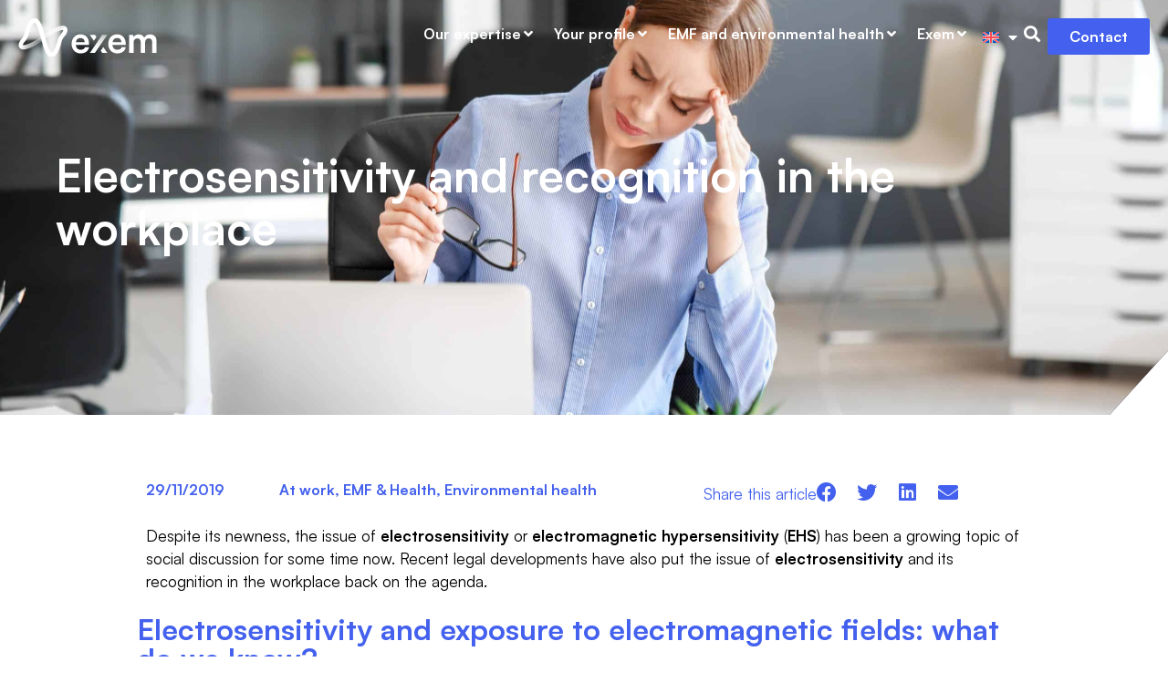

--- FILE ---
content_type: text/html; charset=UTF-8
request_url: https://www.exem.fr/en/electrosensitivity-and-recognition-in-the-workplace/
body_size: 35184
content:
<!doctype html>
<html lang="en-US">
<head> <script>
var gform;gform||(document.addEventListener("gform_main_scripts_loaded",function(){gform.scriptsLoaded=!0}),window.addEventListener("DOMContentLoaded",function(){gform.domLoaded=!0}),gform={domLoaded:!1,scriptsLoaded:!1,initializeOnLoaded:function(o){gform.domLoaded&&gform.scriptsLoaded?o():!gform.domLoaded&&gform.scriptsLoaded?window.addEventListener("DOMContentLoaded",o):document.addEventListener("gform_main_scripts_loaded",o)},hooks:{action:{},filter:{}},addAction:function(o,n,r,t){gform.addHook("action",o,n,r,t)},addFilter:function(o,n,r,t){gform.addHook("filter",o,n,r,t)},doAction:function(o){gform.doHook("action",o,arguments)},applyFilters:function(o){return gform.doHook("filter",o,arguments)},removeAction:function(o,n){gform.removeHook("action",o,n)},removeFilter:function(o,n,r){gform.removeHook("filter",o,n,r)},addHook:function(o,n,r,t,i){null==gform.hooks[o][n]&&(gform.hooks[o][n]=[]);var e=gform.hooks[o][n];null==i&&(i=n+"_"+e.length),gform.hooks[o][n].push({tag:i,callable:r,priority:t=null==t?10:t})},doHook:function(n,o,r){var t;if(r=Array.prototype.slice.call(r,1),null!=gform.hooks[n][o]&&((o=gform.hooks[n][o]).sort(function(o,n){return o.priority-n.priority}),o.forEach(function(o){"function"!=typeof(t=o.callable)&&(t=window[t]),"action"==n?t.apply(null,r):r[0]=t.apply(null,r)})),"filter"==n)return r[0]},removeHook:function(o,n,t,i){var r;null!=gform.hooks[o][n]&&(r=(r=gform.hooks[o][n]).filter(function(o,n,r){return!!(null!=i&&i!=o.tag||null!=t&&t!=o.priority)}),gform.hooks[o][n]=r)}});
</script>
<meta charset="UTF-8"><script>if(navigator.userAgent.match(/MSIE|Internet Explorer/i)||navigator.userAgent.match(/Trident\/7\..*?rv:11/i)){var href=document.location.href;if(!href.match(/[?&]nowprocket/)){if(href.indexOf("?")==-1){if(href.indexOf("#")==-1){document.location.href=href+"?nowprocket=1"}else{document.location.href=href.replace("#","?nowprocket=1#")}}else{if(href.indexOf("#")==-1){document.location.href=href+"&nowprocket=1"}else{document.location.href=href.replace("#","&nowprocket=1#")}}}}</script><script>(()=>{class RocketLazyLoadScripts{constructor(){this.v="1.2.5.1",this.triggerEvents=["keydown","mousedown","mousemove","touchmove","touchstart","touchend","wheel"],this.userEventHandler=this.t.bind(this),this.touchStartHandler=this.i.bind(this),this.touchMoveHandler=this.o.bind(this),this.touchEndHandler=this.h.bind(this),this.clickHandler=this.u.bind(this),this.interceptedClicks=[],this.interceptedClickListeners=[],this.l(this),window.addEventListener("pageshow",(t=>{this.persisted=t.persisted,this.everythingLoaded&&this.m()})),document.addEventListener("DOMContentLoaded",(()=>{this.p()})),this.delayedScripts={normal:[],async:[],defer:[]},this.trash=[],this.allJQueries=[]}k(t){document.hidden?t.t():(this.triggerEvents.forEach((e=>window.addEventListener(e,t.userEventHandler,{passive:!0}))),window.addEventListener("touchstart",t.touchStartHandler,{passive:!0}),window.addEventListener("mousedown",t.touchStartHandler),document.addEventListener("visibilitychange",t.userEventHandler))}_(){this.triggerEvents.forEach((t=>window.removeEventListener(t,this.userEventHandler,{passive:!0}))),document.removeEventListener("visibilitychange",this.userEventHandler)}i(t){"HTML"!==t.target.tagName&&(window.addEventListener("touchend",this.touchEndHandler),window.addEventListener("mouseup",this.touchEndHandler),window.addEventListener("touchmove",this.touchMoveHandler,{passive:!0}),window.addEventListener("mousemove",this.touchMoveHandler),t.target.addEventListener("click",this.clickHandler),this.L(t.target,!0),this.M(t.target,"onclick","rocket-onclick"),this.C())}o(t){window.removeEventListener("touchend",this.touchEndHandler),window.removeEventListener("mouseup",this.touchEndHandler),window.removeEventListener("touchmove",this.touchMoveHandler,{passive:!0}),window.removeEventListener("mousemove",this.touchMoveHandler),t.target.removeEventListener("click",this.clickHandler),this.L(t.target,!1),this.M(t.target,"rocket-onclick","onclick"),this.O()}h(){window.removeEventListener("touchend",this.touchEndHandler),window.removeEventListener("mouseup",this.touchEndHandler),window.removeEventListener("touchmove",this.touchMoveHandler,{passive:!0}),window.removeEventListener("mousemove",this.touchMoveHandler)}u(t){t.target.removeEventListener("click",this.clickHandler),this.L(t.target,!1),this.M(t.target,"rocket-onclick","onclick"),this.interceptedClicks.push(t),t.preventDefault(),t.stopPropagation(),t.stopImmediatePropagation(),this.O()}D(){window.removeEventListener("touchstart",this.touchStartHandler,{passive:!0}),window.removeEventListener("mousedown",this.touchStartHandler),this.interceptedClicks.forEach((t=>{t.target.dispatchEvent(new MouseEvent("click",{view:t.view,bubbles:!0,cancelable:!0}))}))}l(t){EventTarget.prototype.addEventListenerBase=EventTarget.prototype.addEventListener,EventTarget.prototype.addEventListener=function(e,i,o){"click"!==e||t.windowLoaded||i===t.clickHandler||t.interceptedClickListeners.push({target:this,func:i,options:o}),(this||window).addEventListenerBase(e,i,o)}}L(t,e){this.interceptedClickListeners.forEach((i=>{i.target===t&&(e?t.removeEventListener("click",i.func,i.options):t.addEventListener("click",i.func,i.options))})),t.parentNode!==document.documentElement&&this.L(t.parentNode,e)}S(){return new Promise((t=>{this.T?this.O=t:t()}))}C(){this.T=!0}O(){this.T=!1}M(t,e,i){t.hasAttribute&&t.hasAttribute(e)&&(event.target.setAttribute(i,event.target.getAttribute(e)),event.target.removeAttribute(e))}t(){this._(this),"loading"===document.readyState?document.addEventListener("DOMContentLoaded",this.R.bind(this)):this.R()}p(){let t=[];document.querySelectorAll("script[type=rocketlazyloadscript][data-rocket-src]").forEach((e=>{let i=e.getAttribute("data-rocket-src");if(i&&0!==i.indexOf("data:")){0===i.indexOf("//")&&(i=location.protocol+i);try{const o=new URL(i).origin;o!==location.origin&&t.push({src:o,crossOrigin:e.crossOrigin||"module"===e.getAttribute("data-rocket-type")})}catch(t){}}})),t=[...new Map(t.map((t=>[JSON.stringify(t),t]))).values()],this.j(t,"preconnect")}async R(){this.lastBreath=Date.now(),this.P(this),this.F(this),this.q(),this.A(),this.I(),await this.U(this.delayedScripts.normal),await this.U(this.delayedScripts.defer),await this.U(this.delayedScripts.async);try{await this.W(),await this.H(this),await this.J()}catch(t){console.error(t)}window.dispatchEvent(new Event("rocket-allScriptsLoaded")),this.everythingLoaded=!0,this.S().then((()=>{this.D()})),this.N()}A(){document.querySelectorAll("script[type=rocketlazyloadscript]").forEach((t=>{t.hasAttribute("data-rocket-src")?t.hasAttribute("async")&&!1!==t.async?this.delayedScripts.async.push(t):t.hasAttribute("defer")&&!1!==t.defer||"module"===t.getAttribute("data-rocket-type")?this.delayedScripts.defer.push(t):this.delayedScripts.normal.push(t):this.delayedScripts.normal.push(t)}))}async B(t){if(await this.G(),!0!==t.noModule||!("noModule"in HTMLScriptElement.prototype))return new Promise((e=>{let i;function o(){(i||t).setAttribute("data-rocket-status","executed"),e()}try{if(navigator.userAgent.indexOf("Firefox/")>0||""===navigator.vendor)i=document.createElement("script"),[...t.attributes].forEach((t=>{let e=t.nodeName;"type"!==e&&("data-rocket-type"===e&&(e="type"),"data-rocket-src"===e&&(e="src"),i.setAttribute(e,t.nodeValue))})),t.text&&(i.text=t.text),i.hasAttribute("src")?(i.addEventListener("load",o),i.addEventListener("error",(function(){i.setAttribute("data-rocket-status","failed"),e()})),setTimeout((()=>{i.isConnected||e()}),1)):(i.text=t.text,o()),t.parentNode.replaceChild(i,t);else{const i=t.getAttribute("data-rocket-type"),n=t.getAttribute("data-rocket-src");i?(t.type=i,t.removeAttribute("data-rocket-type")):t.removeAttribute("type"),t.addEventListener("load",o),t.addEventListener("error",(function(){t.setAttribute("data-rocket-status","failed"),e()})),n?(t.removeAttribute("data-rocket-src"),t.src=n):t.src="data:text/javascript;base64,"+window.btoa(unescape(encodeURIComponent(t.text)))}}catch(i){t.setAttribute("data-rocket-status","failed"),e()}}));t.setAttribute("data-rocket-status","skipped")}async U(t){const e=t.shift();return e&&e.isConnected?(await this.B(e),this.U(t)):Promise.resolve()}I(){this.j([...this.delayedScripts.normal,...this.delayedScripts.defer,...this.delayedScripts.async],"preload")}j(t,e){var i=document.createDocumentFragment();t.forEach((t=>{const o=t.getAttribute&&t.getAttribute("data-rocket-src")||t.src;if(o){const n=document.createElement("link");n.href=o,n.rel=e,"preconnect"!==e&&(n.as="script"),t.getAttribute&&"module"===t.getAttribute("data-rocket-type")&&(n.crossOrigin=!0),t.crossOrigin&&(n.crossOrigin=t.crossOrigin),t.integrity&&(n.integrity=t.integrity),i.appendChild(n),this.trash.push(n)}})),document.head.appendChild(i)}P(t){let e={};function i(i,o){return e[o].eventsToRewrite.indexOf(i)>=0&&!t.everythingLoaded?"rocket-"+i:i}function o(t,o){!function(t){e[t]||(e[t]={originalFunctions:{add:t.addEventListener,remove:t.removeEventListener},eventsToRewrite:[]},t.addEventListener=function(){arguments[0]=i(arguments[0],t),e[t].originalFunctions.add.apply(t,arguments)},t.removeEventListener=function(){arguments[0]=i(arguments[0],t),e[t].originalFunctions.remove.apply(t,arguments)})}(t),e[t].eventsToRewrite.push(o)}function n(e,i){let o=e[i];e[i]=null,Object.defineProperty(e,i,{get:()=>o||function(){},set(n){t.everythingLoaded?o=n:e["rocket"+i]=o=n}})}o(document,"DOMContentLoaded"),o(window,"DOMContentLoaded"),o(window,"load"),o(window,"pageshow"),o(document,"readystatechange"),n(document,"onreadystatechange"),n(window,"onload"),n(window,"onpageshow")}F(t){let e;function i(e){return t.everythingLoaded?e:e.split(" ").map((t=>"load"===t||0===t.indexOf("load.")?"rocket-jquery-load":t)).join(" ")}function o(o){if(o&&o.fn&&!t.allJQueries.includes(o)){o.fn.ready=o.fn.init.prototype.ready=function(e){return t.domReadyFired?e.bind(document)(o):document.addEventListener("rocket-DOMContentLoaded",(()=>e.bind(document)(o))),o([])};const e=o.fn.on;o.fn.on=o.fn.init.prototype.on=function(){return this[0]===window&&("string"==typeof arguments[0]||arguments[0]instanceof String?arguments[0]=i(arguments[0]):"object"==typeof arguments[0]&&Object.keys(arguments[0]).forEach((t=>{const e=arguments[0][t];delete arguments[0][t],arguments[0][i(t)]=e}))),e.apply(this,arguments),this},t.allJQueries.push(o)}e=o}o(window.jQuery),Object.defineProperty(window,"jQuery",{get:()=>e,set(t){o(t)}})}async H(t){const e=document.querySelector("script[data-webpack]");e&&(await async function(){return new Promise((t=>{e.addEventListener("load",t),e.addEventListener("error",t)}))}(),await t.K(),await t.H(t))}async W(){this.domReadyFired=!0,await this.G(),document.dispatchEvent(new Event("rocket-readystatechange")),await this.G(),document.rocketonreadystatechange&&document.rocketonreadystatechange(),await this.G(),document.dispatchEvent(new Event("rocket-DOMContentLoaded")),await this.G(),window.dispatchEvent(new Event("rocket-DOMContentLoaded"))}async J(){await this.G(),document.dispatchEvent(new Event("rocket-readystatechange")),await this.G(),document.rocketonreadystatechange&&document.rocketonreadystatechange(),await this.G(),window.dispatchEvent(new Event("rocket-load")),await this.G(),window.rocketonload&&window.rocketonload(),await this.G(),this.allJQueries.forEach((t=>t(window).trigger("rocket-jquery-load"))),await this.G();const t=new Event("rocket-pageshow");t.persisted=this.persisted,window.dispatchEvent(t),await this.G(),window.rocketonpageshow&&window.rocketonpageshow({persisted:this.persisted}),this.windowLoaded=!0}m(){document.onreadystatechange&&document.onreadystatechange(),window.onload&&window.onload(),window.onpageshow&&window.onpageshow({persisted:this.persisted})}q(){const t=new Map;document.write=document.writeln=function(e){const i=document.currentScript;i||console.error("WPRocket unable to document.write this: "+e);const o=document.createRange(),n=i.parentElement;let s=t.get(i);void 0===s&&(s=i.nextSibling,t.set(i,s));const c=document.createDocumentFragment();o.setStart(c,0),c.appendChild(o.createContextualFragment(e)),n.insertBefore(c,s)}}async G(){Date.now()-this.lastBreath>45&&(await this.K(),this.lastBreath=Date.now())}async K(){return document.hidden?new Promise((t=>setTimeout(t))):new Promise((t=>requestAnimationFrame(t)))}N(){this.trash.forEach((t=>t.remove()))}static run(){const t=new RocketLazyLoadScripts;t.k(t)}}RocketLazyLoadScripts.run()})();</script>
	
	<meta name="viewport" content="width=device-width, initial-scale=1">
	<link rel="profile" href="https://gmpg.org/xfn/11">
	<title>Electrosensitivity and recognition in the workplace</title>
<link rel="alternate" hreflang="en" href="https://www.exem.fr/en/electrosensitivity-and-recognition-in-the-workplace/" />
<link rel="alternate" hreflang="fr" href="https://www.exem.fr/electrosensibilite-reconnaissance-monde-travail/" />
<link rel="alternate" hreflang="es" href="https://www.exem.fr/es/electrosensibilidad-y-reconocimiento-en-el-lugar-de-trabajo/" />
<link rel="alternate" hreflang="x-default" href="https://www.exem.fr/electrosensibilite-reconnaissance-monde-travail/" />
<meta name="dc.title" content="Electrosensitivity and recognition in the workplace">
<meta name="dc.description" content="In France, electrosensitivity is arousing interest despite the lack of official recognition. The courts recently recognised electrosensitivity as a cause of accident at work.">
<meta name="dc.relation" content="https://www.exem.fr/en/electrosensitivity-and-recognition-in-the-workplace/">
<meta name="dc.source" content="https://www.exem.fr/en/">
<meta name="dc.language" content="en_US">
<meta name="description" content="In France, electrosensitivity is arousing interest despite the lack of official recognition. The courts recently recognised electrosensitivity as a cause of accident at work.">
<meta name="robots" content="index, follow">
<meta name="googlebot" content="index, follow, max-snippet:-1, max-image-preview:large, max-video-preview:-1">
<meta name="bingbot" content="index, follow, max-snippet:-1, max-image-preview:large, max-video-preview:-1">
<link rel="canonical" href="https://www.exem.fr/en/electrosensitivity-and-recognition-in-the-workplace/">
<meta property="og:url" content="https://www.exem.fr/en/electrosensitivity-and-recognition-in-the-workplace/">
<meta property="og:site_name" content="Exem">
<meta property="og:locale" content="en_US">
<meta property="og:locale:alternate" content="es_ES">
<meta property="og:locale:alternate" content="fr_FR">
<meta property="og:type" content="article">
<meta property="article:author" content="">
<meta property="article:publisher" content="">
<meta property="article:section" content="At work">
<meta property="og:title" content="Electrosensitivity and recognition in the workplace">
<meta property="og:description" content="In France, electrosensitivity is arousing interest despite the lack of official recognition. The courts recently recognised electrosensitivity as a cause of accident at work.">
<meta property="og:image" content="https://www.exem.fr/wp-content/uploads/2019/11/electrosensible-travail-scaled.jpeg">
<meta property="og:image:secure_url" content="https://www.exem.fr/wp-content/uploads/2019/11/electrosensible-travail-scaled.jpeg">
<meta property="og:image:width" content="2560">
<meta property="og:image:height" content="1707">
<meta property="fb:pages" content="">
<meta property="fb:admins" content="">
<meta property="fb:app_id" content="">
<meta name="twitter:card" content="summary">
<meta name="twitter:site" content="">
<meta name="twitter:creator" content="">
<meta name="twitter:title" content="Electrosensitivity and recognition in the workplace">
<meta name="twitter:description" content="In France, electrosensitivity is arousing interest despite the lack of official recognition. The courts recently recognised electrosensitivity as a cause of accident at work.">
<meta name="twitter:image" content="https://www.exem.fr/wp-content/uploads/2019/11/electrosensible-travail-1024x683.jpeg">
<link rel='dns-prefetch' href='//code.tidio.co' />

<link rel="alternate" type="application/rss+xml" title="Exem &raquo; Feed" href="https://www.exem.fr/en/feed/" />
<link rel="alternate" type="application/rss+xml" title="Exem &raquo; Comments Feed" href="https://www.exem.fr/en/comments/feed/" />
<script type="application/ld+json">{"@context":"https:\/\/schema.org\/","@type":"Article","datePublished":"2019-11-29T10:27:24+01:00","dateModified":"2024-01-08T15:35:16+01:00","mainEntityOfPage":{"@type":"WebPage","@id":"https:\/\/www.exem.fr\/en\/electrosensitivity-and-recognition-in-the-workplace\/"},"headline":"Electrosensitivity and recognition in the workplace","author":{"@type":"Person","name":"St\u00e9phane Bloquet","url":"https:\/\/www.exem.fr\/en\/"},"image":{"@type":"ImageObject","url":"https:\/\/www.exem.fr\/wp-content\/uploads\/2019\/11\/electrosensible-travail-scaled.jpeg"},"description":"In France, electrosensitivity is arousing interest despite the lack of official recognition. The courts recently recognised electrosensitivity as a cause of accident at work."}</script>
<link data-minify="1" rel='stylesheet' id='dce-animations-css' href='https://www.exem.fr/wp-content/cache/min/1/wp-content/plugins/dynamic-content-for-elementor/assets/css/animations.css?ver=1729244191' media='all' />
<style id='wp-emoji-styles-inline-css'>

	img.wp-smiley, img.emoji {
		display: inline !important;
		border: none !important;
		box-shadow: none !important;
		height: 1em !important;
		width: 1em !important;
		margin: 0 0.07em !important;
		vertical-align: -0.1em !important;
		background: none !important;
		padding: 0 !important;
	}
</style>
<link rel='stylesheet' id='wp-block-library-css' href='https://www.exem.fr/wp-includes/css/dist/block-library/style.min.css?ver=4786a7' media='all' />
<style id='wpseopress-local-business-style-inline-css'>
span.wp-block-wpseopress-local-business-field{margin-right:8px}

</style>
<style id='classic-theme-styles-inline-css'>
/*! This file is auto-generated */
.wp-block-button__link{color:#fff;background-color:#32373c;border-radius:9999px;box-shadow:none;text-decoration:none;padding:calc(.667em + 2px) calc(1.333em + 2px);font-size:1.125em}.wp-block-file__button{background:#32373c;color:#fff;text-decoration:none}
</style>
<style id='global-styles-inline-css'>
body{--wp--preset--color--black: #000000;--wp--preset--color--cyan-bluish-gray: #abb8c3;--wp--preset--color--white: #ffffff;--wp--preset--color--pale-pink: #f78da7;--wp--preset--color--vivid-red: #cf2e2e;--wp--preset--color--luminous-vivid-orange: #ff6900;--wp--preset--color--luminous-vivid-amber: #fcb900;--wp--preset--color--light-green-cyan: #7bdcb5;--wp--preset--color--vivid-green-cyan: #00d084;--wp--preset--color--pale-cyan-blue: #8ed1fc;--wp--preset--color--vivid-cyan-blue: #0693e3;--wp--preset--color--vivid-purple: #9b51e0;--wp--preset--gradient--vivid-cyan-blue-to-vivid-purple: linear-gradient(135deg,rgba(6,147,227,1) 0%,rgb(155,81,224) 100%);--wp--preset--gradient--light-green-cyan-to-vivid-green-cyan: linear-gradient(135deg,rgb(122,220,180) 0%,rgb(0,208,130) 100%);--wp--preset--gradient--luminous-vivid-amber-to-luminous-vivid-orange: linear-gradient(135deg,rgba(252,185,0,1) 0%,rgba(255,105,0,1) 100%);--wp--preset--gradient--luminous-vivid-orange-to-vivid-red: linear-gradient(135deg,rgba(255,105,0,1) 0%,rgb(207,46,46) 100%);--wp--preset--gradient--very-light-gray-to-cyan-bluish-gray: linear-gradient(135deg,rgb(238,238,238) 0%,rgb(169,184,195) 100%);--wp--preset--gradient--cool-to-warm-spectrum: linear-gradient(135deg,rgb(74,234,220) 0%,rgb(151,120,209) 20%,rgb(207,42,186) 40%,rgb(238,44,130) 60%,rgb(251,105,98) 80%,rgb(254,248,76) 100%);--wp--preset--gradient--blush-light-purple: linear-gradient(135deg,rgb(255,206,236) 0%,rgb(152,150,240) 100%);--wp--preset--gradient--blush-bordeaux: linear-gradient(135deg,rgb(254,205,165) 0%,rgb(254,45,45) 50%,rgb(107,0,62) 100%);--wp--preset--gradient--luminous-dusk: linear-gradient(135deg,rgb(255,203,112) 0%,rgb(199,81,192) 50%,rgb(65,88,208) 100%);--wp--preset--gradient--pale-ocean: linear-gradient(135deg,rgb(255,245,203) 0%,rgb(182,227,212) 50%,rgb(51,167,181) 100%);--wp--preset--gradient--electric-grass: linear-gradient(135deg,rgb(202,248,128) 0%,rgb(113,206,126) 100%);--wp--preset--gradient--midnight: linear-gradient(135deg,rgb(2,3,129) 0%,rgb(40,116,252) 100%);--wp--preset--font-size--small: 13px;--wp--preset--font-size--medium: 20px;--wp--preset--font-size--large: 36px;--wp--preset--font-size--x-large: 42px;--wp--preset--spacing--20: 0.44rem;--wp--preset--spacing--30: 0.67rem;--wp--preset--spacing--40: 1rem;--wp--preset--spacing--50: 1.5rem;--wp--preset--spacing--60: 2.25rem;--wp--preset--spacing--70: 3.38rem;--wp--preset--spacing--80: 5.06rem;--wp--preset--shadow--natural: 6px 6px 9px rgba(0, 0, 0, 0.2);--wp--preset--shadow--deep: 12px 12px 50px rgba(0, 0, 0, 0.4);--wp--preset--shadow--sharp: 6px 6px 0px rgba(0, 0, 0, 0.2);--wp--preset--shadow--outlined: 6px 6px 0px -3px rgba(255, 255, 255, 1), 6px 6px rgba(0, 0, 0, 1);--wp--preset--shadow--crisp: 6px 6px 0px rgba(0, 0, 0, 1);}:where(.is-layout-flex){gap: 0.5em;}:where(.is-layout-grid){gap: 0.5em;}body .is-layout-flow > .alignleft{float: left;margin-inline-start: 0;margin-inline-end: 2em;}body .is-layout-flow > .alignright{float: right;margin-inline-start: 2em;margin-inline-end: 0;}body .is-layout-flow > .aligncenter{margin-left: auto !important;margin-right: auto !important;}body .is-layout-constrained > .alignleft{float: left;margin-inline-start: 0;margin-inline-end: 2em;}body .is-layout-constrained > .alignright{float: right;margin-inline-start: 2em;margin-inline-end: 0;}body .is-layout-constrained > .aligncenter{margin-left: auto !important;margin-right: auto !important;}body .is-layout-constrained > :where(:not(.alignleft):not(.alignright):not(.alignfull)){max-width: var(--wp--style--global--content-size);margin-left: auto !important;margin-right: auto !important;}body .is-layout-constrained > .alignwide{max-width: var(--wp--style--global--wide-size);}body .is-layout-flex{display: flex;}body .is-layout-flex{flex-wrap: wrap;align-items: center;}body .is-layout-flex > *{margin: 0;}body .is-layout-grid{display: grid;}body .is-layout-grid > *{margin: 0;}:where(.wp-block-columns.is-layout-flex){gap: 2em;}:where(.wp-block-columns.is-layout-grid){gap: 2em;}:where(.wp-block-post-template.is-layout-flex){gap: 1.25em;}:where(.wp-block-post-template.is-layout-grid){gap: 1.25em;}.has-black-color{color: var(--wp--preset--color--black) !important;}.has-cyan-bluish-gray-color{color: var(--wp--preset--color--cyan-bluish-gray) !important;}.has-white-color{color: var(--wp--preset--color--white) !important;}.has-pale-pink-color{color: var(--wp--preset--color--pale-pink) !important;}.has-vivid-red-color{color: var(--wp--preset--color--vivid-red) !important;}.has-luminous-vivid-orange-color{color: var(--wp--preset--color--luminous-vivid-orange) !important;}.has-luminous-vivid-amber-color{color: var(--wp--preset--color--luminous-vivid-amber) !important;}.has-light-green-cyan-color{color: var(--wp--preset--color--light-green-cyan) !important;}.has-vivid-green-cyan-color{color: var(--wp--preset--color--vivid-green-cyan) !important;}.has-pale-cyan-blue-color{color: var(--wp--preset--color--pale-cyan-blue) !important;}.has-vivid-cyan-blue-color{color: var(--wp--preset--color--vivid-cyan-blue) !important;}.has-vivid-purple-color{color: var(--wp--preset--color--vivid-purple) !important;}.has-black-background-color{background-color: var(--wp--preset--color--black) !important;}.has-cyan-bluish-gray-background-color{background-color: var(--wp--preset--color--cyan-bluish-gray) !important;}.has-white-background-color{background-color: var(--wp--preset--color--white) !important;}.has-pale-pink-background-color{background-color: var(--wp--preset--color--pale-pink) !important;}.has-vivid-red-background-color{background-color: var(--wp--preset--color--vivid-red) !important;}.has-luminous-vivid-orange-background-color{background-color: var(--wp--preset--color--luminous-vivid-orange) !important;}.has-luminous-vivid-amber-background-color{background-color: var(--wp--preset--color--luminous-vivid-amber) !important;}.has-light-green-cyan-background-color{background-color: var(--wp--preset--color--light-green-cyan) !important;}.has-vivid-green-cyan-background-color{background-color: var(--wp--preset--color--vivid-green-cyan) !important;}.has-pale-cyan-blue-background-color{background-color: var(--wp--preset--color--pale-cyan-blue) !important;}.has-vivid-cyan-blue-background-color{background-color: var(--wp--preset--color--vivid-cyan-blue) !important;}.has-vivid-purple-background-color{background-color: var(--wp--preset--color--vivid-purple) !important;}.has-black-border-color{border-color: var(--wp--preset--color--black) !important;}.has-cyan-bluish-gray-border-color{border-color: var(--wp--preset--color--cyan-bluish-gray) !important;}.has-white-border-color{border-color: var(--wp--preset--color--white) !important;}.has-pale-pink-border-color{border-color: var(--wp--preset--color--pale-pink) !important;}.has-vivid-red-border-color{border-color: var(--wp--preset--color--vivid-red) !important;}.has-luminous-vivid-orange-border-color{border-color: var(--wp--preset--color--luminous-vivid-orange) !important;}.has-luminous-vivid-amber-border-color{border-color: var(--wp--preset--color--luminous-vivid-amber) !important;}.has-light-green-cyan-border-color{border-color: var(--wp--preset--color--light-green-cyan) !important;}.has-vivid-green-cyan-border-color{border-color: var(--wp--preset--color--vivid-green-cyan) !important;}.has-pale-cyan-blue-border-color{border-color: var(--wp--preset--color--pale-cyan-blue) !important;}.has-vivid-cyan-blue-border-color{border-color: var(--wp--preset--color--vivid-cyan-blue) !important;}.has-vivid-purple-border-color{border-color: var(--wp--preset--color--vivid-purple) !important;}.has-vivid-cyan-blue-to-vivid-purple-gradient-background{background: var(--wp--preset--gradient--vivid-cyan-blue-to-vivid-purple) !important;}.has-light-green-cyan-to-vivid-green-cyan-gradient-background{background: var(--wp--preset--gradient--light-green-cyan-to-vivid-green-cyan) !important;}.has-luminous-vivid-amber-to-luminous-vivid-orange-gradient-background{background: var(--wp--preset--gradient--luminous-vivid-amber-to-luminous-vivid-orange) !important;}.has-luminous-vivid-orange-to-vivid-red-gradient-background{background: var(--wp--preset--gradient--luminous-vivid-orange-to-vivid-red) !important;}.has-very-light-gray-to-cyan-bluish-gray-gradient-background{background: var(--wp--preset--gradient--very-light-gray-to-cyan-bluish-gray) !important;}.has-cool-to-warm-spectrum-gradient-background{background: var(--wp--preset--gradient--cool-to-warm-spectrum) !important;}.has-blush-light-purple-gradient-background{background: var(--wp--preset--gradient--blush-light-purple) !important;}.has-blush-bordeaux-gradient-background{background: var(--wp--preset--gradient--blush-bordeaux) !important;}.has-luminous-dusk-gradient-background{background: var(--wp--preset--gradient--luminous-dusk) !important;}.has-pale-ocean-gradient-background{background: var(--wp--preset--gradient--pale-ocean) !important;}.has-electric-grass-gradient-background{background: var(--wp--preset--gradient--electric-grass) !important;}.has-midnight-gradient-background{background: var(--wp--preset--gradient--midnight) !important;}.has-small-font-size{font-size: var(--wp--preset--font-size--small) !important;}.has-medium-font-size{font-size: var(--wp--preset--font-size--medium) !important;}.has-large-font-size{font-size: var(--wp--preset--font-size--large) !important;}.has-x-large-font-size{font-size: var(--wp--preset--font-size--x-large) !important;}
.wp-block-navigation a:where(:not(.wp-element-button)){color: inherit;}
:where(.wp-block-post-template.is-layout-flex){gap: 1.25em;}:where(.wp-block-post-template.is-layout-grid){gap: 1.25em;}
:where(.wp-block-columns.is-layout-flex){gap: 2em;}:where(.wp-block-columns.is-layout-grid){gap: 2em;}
.wp-block-pullquote{font-size: 1.5em;line-height: 1.6;}
</style>
<link data-minify="1" rel='stylesheet' id='wpml-blocks-css' href='https://www.exem.fr/wp-content/cache/min/1/wp-content/plugins/sitepress-multilingual-cms/dist/css/blocks/styles.css?ver=1729244191' media='all' />
<link rel='stylesheet' id='wpml-legacy-horizontal-list-0-css' href='https://www.exem.fr/wp-content/plugins/sitepress-multilingual-cms/templates/language-switchers/legacy-list-horizontal/style.min.css?ver=1' media='all' />
<style id='wpml-legacy-horizontal-list-0-inline-css'>
.wpml-ls-statics-footer a, .wpml-ls-statics-footer .wpml-ls-sub-menu a, .wpml-ls-statics-footer .wpml-ls-sub-menu a:link, .wpml-ls-statics-footer li:not(.wpml-ls-current-language) .wpml-ls-link, .wpml-ls-statics-footer li:not(.wpml-ls-current-language) .wpml-ls-link:link {color:#444444;background-color:#ffffff;}.wpml-ls-statics-footer a, .wpml-ls-statics-footer .wpml-ls-sub-menu a:hover,.wpml-ls-statics-footer .wpml-ls-sub-menu a:focus, .wpml-ls-statics-footer .wpml-ls-sub-menu a:link:hover, .wpml-ls-statics-footer .wpml-ls-sub-menu a:link:focus {color:#000000;background-color:#eeeeee;}.wpml-ls-statics-footer .wpml-ls-current-language > a {color:#444444;background-color:#ffffff;}.wpml-ls-statics-footer .wpml-ls-current-language:hover>a, .wpml-ls-statics-footer .wpml-ls-current-language>a:focus {color:#000000;background-color:#eeeeee;}
</style>
<link rel='stylesheet' id='wpml-menu-item-0-css' href='https://www.exem.fr/wp-content/plugins/sitepress-multilingual-cms/templates/language-switchers/menu-item/style.min.css?ver=1' media='all' />
<link rel='stylesheet' id='cmplz-general-css' href='https://www.exem.fr/wp-content/plugins/complianz-gdpr-premium/assets/css/cookieblocker.min.css?ver=6.5.6' media='all' />
<link rel='stylesheet' id='hello-elementor-css' href='https://www.exem.fr/wp-content/themes/hello-elementor/style.min.css?ver=2.8.1' media='all' />
<link rel='stylesheet' id='hello-elementor-theme-style-css' href='https://www.exem.fr/wp-content/themes/hello-elementor/theme.min.css?ver=2.8.1' media='all' />
<link data-minify="1" rel='stylesheet' id='elementor-icons-css' href='https://www.exem.fr/wp-content/cache/min/1/wp-content/plugins/elementor/assets/lib/eicons/css/elementor-icons.min.css?ver=1729244191' media='all' />
<link rel='stylesheet' id='elementor-frontend-css' href='https://www.exem.fr/wp-content/plugins/elementor/assets/css/frontend.min.css?ver=3.16.5' media='all' />
<link rel='stylesheet' id='swiper-css' href='https://www.exem.fr/wp-content/plugins/elementor/assets/lib/swiper/css/swiper.min.css?ver=5.3.6' media='all' />
<link rel='stylesheet' id='elementor-post-28841-css' href='https://www.exem.fr/wp-content/uploads/elementor/css/post-28841.css?ver=1721981794' media='all' />
<link data-minify="1" rel='stylesheet' id='dashicons-css' href='https://www.exem.fr/wp-content/cache/min/1/wp-includes/css/dashicons.min.css?ver=1729244191' media='all' />
<link rel='stylesheet' id='elementor-pro-css' href='https://www.exem.fr/wp-content/plugins/elementor-pro/assets/css/frontend.min.css?ver=3.16.2' media='all' />
<link rel='stylesheet' id='uael-frontend-css' href='https://www.exem.fr/wp-content/plugins/ultimate-elementor/assets/min-css/uael-frontend.min.css?ver=1.36.33' media='all' />
<link rel='stylesheet' id='elementor-global-css' href='https://www.exem.fr/wp-content/uploads/elementor/css/global.css?ver=1721981796' media='all' />
<link rel='stylesheet' id='elementor-post-141222-css' href='https://www.exem.fr/wp-content/uploads/elementor/css/post-141222.css?ver=1721982561' media='all' />
<link rel='stylesheet' id='elementor-post-105945-css' href='https://www.exem.fr/wp-content/uploads/elementor/css/post-105945.css?ver=1721981897' media='all' />
<link rel='stylesheet' id='elementor-post-105909-css' href='https://www.exem.fr/wp-content/uploads/elementor/css/post-105909.css?ver=1721981806' media='all' />
<link rel='stylesheet' id='hello-elementor-child-style-css' href='https://www.exem.fr/wp-content/themes/hello-theme-child-master/style.css?ver=1.0.0' media='all' />
<link rel='stylesheet' id='elementor-icons-shared-0-css' href='https://www.exem.fr/wp-content/plugins/elementor/assets/lib/font-awesome/css/fontawesome.min.css?ver=5.15.3' media='all' />
<link data-minify="1" rel='stylesheet' id='elementor-icons-fa-solid-css' href='https://www.exem.fr/wp-content/cache/min/1/wp-content/plugins/elementor/assets/lib/font-awesome/css/solid.min.css?ver=1729244191' media='all' />
<link data-minify="1" rel='stylesheet' id='elementor-icons-fa-regular-css' href='https://www.exem.fr/wp-content/cache/min/1/wp-content/plugins/elementor/assets/lib/font-awesome/css/regular.min.css?ver=1729244191' media='all' />
<link data-minify="1" rel='stylesheet' id='elementor-icons-fa-brands-css' href='https://www.exem.fr/wp-content/cache/min/1/wp-content/plugins/elementor/assets/lib/font-awesome/css/brands.min.css?ver=1729244191' media='all' />
<script src="https://www.exem.fr/wp-includes/js/jquery/jquery.min.js?ver=3.7.1" id="jquery-core-js" defer></script>
<script src="https://www.exem.fr/wp-includes/js/jquery/jquery-migrate.min.js?ver=3.4.1" id="jquery-migrate-js" defer></script>
<script id="wpml-cookie-js-extra">
var wpml_cookies = {"wp-wpml_current_language":{"value":"en","expires":1,"path":"\/"}};
var wpml_cookies = {"wp-wpml_current_language":{"value":"en","expires":1,"path":"\/"}};
</script>
<script type="rocketlazyloadscript" data-minify="1" data-rocket-src="https://www.exem.fr/wp-content/cache/min/1/wp-content/plugins/sitepress-multilingual-cms/res/js/cookies/language-cookie.js?ver=1729244191" id="wpml-cookie-js" defer></script>
<link rel="https://api.w.org/" href="https://www.exem.fr/en/wp-json/" /><link rel="alternate" type="application/json" href="https://www.exem.fr/en/wp-json/wp/v2/posts/141222" /><link rel="alternate" type="application/json+oembed" href="https://www.exem.fr/en/wp-json/oembed/1.0/embed?url=https%3A%2F%2Fwww.exem.fr%2Fen%2Felectrosensitivity-and-recognition-in-the-workplace%2F" />
<link rel="alternate" type="text/xml+oembed" href="https://www.exem.fr/en/wp-json/oembed/1.0/embed?url=https%3A%2F%2Fwww.exem.fr%2Fen%2Felectrosensitivity-and-recognition-in-the-workplace%2F&#038;format=xml" />
<style>.cmplz-hidden{display:none!important;}</style><meta name="generator" content="Elementor 3.16.5; features: e_dom_optimization, e_optimized_assets_loading, additional_custom_breakpoints; settings: css_print_method-external, google_font-enabled, font_display-swap">
<link rel="preconnect" href="//code.tidio.co"><link rel="icon" href="https://www.exem.fr/wp-content/uploads/2023/05/Icon_CircleGradient-150x150.png" sizes="32x32" />
<link rel="icon" href="https://www.exem.fr/wp-content/uploads/2023/05/Icon_CircleGradient-300x300.png" sizes="192x192" />
<link rel="apple-touch-icon" href="https://www.exem.fr/wp-content/uploads/2023/05/Icon_CircleGradient-300x300.png" />
<meta name="msapplication-TileImage" content="https://www.exem.fr/wp-content/uploads/2023/05/Icon_CircleGradient-300x300.png" />
<noscript><style id="rocket-lazyload-nojs-css">.rll-youtube-player, [data-lazy-src]{display:none !important;}</style></noscript></head>
<body data-cmplz=2 class="post-template-default single single-post postid-141222 single-format-standard wp-custom-logo elementor-default elementor-kit-28841 elementor-page elementor-page-141222">


<a class="skip-link screen-reader-text" href="#content">Skip to content</a>

		<div data-elementor-type="header" data-elementor-id="105945" class="elementor elementor-105945 elementor-29527 elementor-location-header" data-elementor-post-type="elementor_library">
						<div class="elementor-element elementor-element-d313fa0 e-flex e-con-boxed e-con e-parent" data-id="d313fa0" data-element_type="container" data-settings="{&quot;content_width&quot;:&quot;boxed&quot;}" data-core-v316-plus="true">
					<div class="e-con-inner">
		<div class="elementor-element elementor-element-fbdd601 e-con-full e-flex e-con e-child" data-id="fbdd601" data-element_type="container" data-settings="{&quot;content_width&quot;:&quot;full&quot;}">
				<div class="elementor-element elementor-element-c2836fe dce_masking-none elementor-widget elementor-widget-image" data-id="c2836fe" data-element_type="widget" id="logo" data-widget_type="image.default">
				<div class="elementor-widget-container">
																<a href="/">
							<img width="300" height="82" src="data:image/svg+xml,%3Csvg%20xmlns='http://www.w3.org/2000/svg'%20viewBox='0%200%20300%2082'%3E%3C/svg%3E" class="attachment-medium size-medium wp-image-28958" alt="Logo Exem" data-lazy-src="https://www.exem.fr/wp-content/uploads/2023/05/Fichier-1logo.svg" /><noscript><img width="300" height="82" src="https://www.exem.fr/wp-content/uploads/2023/05/Fichier-1logo.svg" class="attachment-medium size-medium wp-image-28958" alt="Logo Exem" /></noscript>								</a>
															</div>
				</div>
				</div>
		<div class="elementor-element elementor-element-c051969 e-con-full e-flex e-con e-child" data-id="c051969" data-element_type="container" data-settings="{&quot;content_width&quot;:&quot;full&quot;}">
				<div class="elementor-element elementor-element-1340a7f elementor-widget__width-initial elementor-widget-tablet__width-auto e-full_width e-n-menu-layout-horizontal e-n-menu-tablet elementor-widget elementor-widget-n-menu" data-id="1340a7f" data-element_type="widget" data-settings="{&quot;menu_items&quot;:[{&quot;item_title&quot;:&quot;Our expertise&quot;,&quot;_id&quot;:&quot;0045239&quot;,&quot;item_dropdown_content&quot;:&quot;yes&quot;,&quot;item_link&quot;:{&quot;url&quot;:&quot;https:\/\/www.exem.fr\/en\/expertise\/&quot;,&quot;is_external&quot;:&quot;&quot;,&quot;nofollow&quot;:&quot;&quot;,&quot;custom_attributes&quot;:&quot;&quot;},&quot;__dynamic__&quot;:[],&quot;element_id&quot;:&quot;expertise&quot;,&quot;index&quot;:0,&quot;item_icon&quot;:{&quot;value&quot;:&quot;&quot;,&quot;library&quot;:&quot;&quot;},&quot;item_icon_active&quot;:null},{&quot;item_title&quot;:&quot;Your profile&quot;,&quot;_id&quot;:&quot;c9a29b1&quot;,&quot;item_dropdown_content&quot;:&quot;yes&quot;,&quot;item_link&quot;:{&quot;url&quot;:&quot;https:\/\/www.exem.fr\/en\/profiles\/&quot;,&quot;is_external&quot;:&quot;&quot;,&quot;nofollow&quot;:&quot;&quot;,&quot;custom_attributes&quot;:&quot;&quot;},&quot;element_id&quot;:&quot;profil&quot;,&quot;index&quot;:1,&quot;item_icon&quot;:{&quot;value&quot;:&quot;&quot;,&quot;library&quot;:&quot;&quot;},&quot;item_icon_active&quot;:null},{&quot;item_title&quot;:&quot;EMF and environmental health&quot;,&quot;_id&quot;:&quot;70cf2e0&quot;,&quot;item_link&quot;:{&quot;url&quot;:&quot;https:\/\/www.exem.fr\/en\/emf-and-environmental-health\/&quot;,&quot;is_external&quot;:&quot;&quot;,&quot;nofollow&quot;:&quot;&quot;,&quot;custom_attributes&quot;:&quot;&quot;},&quot;item_dropdown_content&quot;:&quot;yes&quot;,&quot;index&quot;:2,&quot;item_icon&quot;:{&quot;value&quot;:&quot;&quot;,&quot;library&quot;:&quot;&quot;},&quot;item_icon_active&quot;:null,&quot;element_id&quot;:&quot;&quot;},{&quot;item_title&quot;:&quot;Exem&quot;,&quot;item_link&quot;:{&quot;url&quot;:&quot;https:\/\/www.exem.fr\/en\/who-we-are\/&quot;,&quot;is_external&quot;:&quot;&quot;,&quot;nofollow&quot;:&quot;&quot;,&quot;custom_attributes&quot;:&quot;&quot;},&quot;item_dropdown_content&quot;:&quot;yes&quot;,&quot;_id&quot;:&quot;a9310a3&quot;,&quot;index&quot;:3,&quot;item_icon&quot;:{&quot;value&quot;:&quot;&quot;,&quot;library&quot;:&quot;&quot;},&quot;item_icon_active&quot;:null,&quot;element_id&quot;:&quot;&quot;},{&quot;_id&quot;:&quot;ed41b3f&quot;,&quot;item_title&quot;:&quot;Contact&quot;,&quot;item_link&quot;:{&quot;url&quot;:&quot;https:\/\/www.exem.fr\/en\/contact\/&quot;,&quot;is_external&quot;:&quot;&quot;,&quot;nofollow&quot;:&quot;&quot;,&quot;custom_attributes&quot;:&quot;&quot;},&quot;element_id&quot;:&quot;contactmobile&quot;,&quot;index&quot;:4,&quot;item_dropdown_content&quot;:&quot;no&quot;,&quot;item_icon&quot;:{&quot;value&quot;:&quot;&quot;,&quot;library&quot;:&quot;&quot;},&quot;item_icon_active&quot;:null}],&quot;menu_item_title_distance_from_content&quot;:{&quot;unit&quot;:&quot;px&quot;,&quot;size&quot;:&quot;&quot;,&quot;sizes&quot;:[]},&quot;menu_item_title_distance_from_content_mobile&quot;:{&quot;unit&quot;:&quot;px&quot;,&quot;size&quot;:0,&quot;sizes&quot;:[]},&quot;menu_item_title_distance_from_content_tablet&quot;:{&quot;unit&quot;:&quot;px&quot;,&quot;size&quot;:0,&quot;sizes&quot;:[]},&quot;content_width&quot;:&quot;full_width&quot;,&quot;item_layout&quot;:&quot;horizontal&quot;,&quot;open_on&quot;:&quot;hover&quot;,&quot;open_animation&quot;:&quot;none&quot;,&quot;breakpoint_selector&quot;:&quot;tablet&quot;}" data-widget_type="mega-menu.default">
				<div class="elementor-widget-container">
					<nav class="e-n-menu" data-widget-number="201" aria-label="Menu | Open (Enter or Space) | Return (Escape) | Other Menu Items (Arrow, Home &amp; End Keys)">
					<button class="e-n-menu-toggle" id="menu-toggle-201" aria-haspopup="true" aria-expanded="false" aria-controls="menubar-201" aria-label="Menu Toggle | Open (Enter or Space) | Return (Escape)">
						<span class="e-n-menu-toggle-icon e-open">
				<i class="fas fa-align-right"></i>			</span>
						<span class="e-n-menu-toggle-icon e-close">
				<i class="eicon-close"></i>			</span>
		</button>
					<div class="e-n-menu-wrapper" id="menubar-201" aria-labelledby="menu-toggle-201">
				<ul class="e-n-menu-heading" role="menubar">
								<li id="expertise" class="e-n-menu-title" role="presentation" style="--n-menu-title-order: 1;" >
				<div class="e-n-menu-title-container">
										<a class="e-n-menu-title-text e-link e-focus" tabindex="0" role="menuitem" href="https://www.exem.fr/en/expertise/">						Our expertise					</a>											<button id="e-n-menu-dropdown-icon-2011" class="e-n-menu-dropdown-icon e-focus" role="button" data-tab-index="1" tabindex="0" aria-haspopup="true" aria-expanded="false" aria-controls="e-n-menu-content-2011" aria-label="Expand: Our expertise" >
							<span class="e-n-menu-dropdown-icon-opened" ><i aria-hidden="true" class="fas fa-angle-up"></i></span>
							<span class="e-n-menu-dropdown-icon-closed"><i aria-hidden="true" class="fas fa-angle-down"></i></span>
						</button>
									</div>
			</li>
					<li id="profil" class="e-n-menu-title" role="presentation" style="--n-menu-title-order: 2;" >
				<div class="e-n-menu-title-container">
										<a class="e-n-menu-title-text e-link e-focus" tabindex="-1" role="menuitem" href="https://www.exem.fr/en/profiles/">						Your profile					</a>											<button id="e-n-menu-dropdown-icon-2012" class="e-n-menu-dropdown-icon e-focus" role="button" data-tab-index="2" tabindex="-1" aria-haspopup="true" aria-expanded="false" aria-controls="e-n-menu-content-2012" aria-label="Expand: Your profile" >
							<span class="e-n-menu-dropdown-icon-opened" ><i aria-hidden="true" class="fas fa-angle-up"></i></span>
							<span class="e-n-menu-dropdown-icon-closed"><i aria-hidden="true" class="fas fa-angle-down"></i></span>
						</button>
									</div>
			</li>
					<li id="e-n-menu-title-2013" class="e-n-menu-title" role="presentation" style="--n-menu-title-order: 3;" >
				<div class="e-n-menu-title-container">
										<a class="e-n-menu-title-text e-link e-focus" tabindex="-1" role="menuitem" href="https://www.exem.fr/en/emf-and-environmental-health/">						EMF and environmental health					</a>											<button id="e-n-menu-dropdown-icon-2013" class="e-n-menu-dropdown-icon e-focus" role="button" data-tab-index="3" tabindex="-1" aria-haspopup="true" aria-expanded="false" aria-controls="e-n-menu-content-2013" aria-label="Expand: EMF and environmental health" >
							<span class="e-n-menu-dropdown-icon-opened" ><i aria-hidden="true" class="fas fa-angle-up"></i></span>
							<span class="e-n-menu-dropdown-icon-closed"><i aria-hidden="true" class="fas fa-angle-down"></i></span>
						</button>
									</div>
			</li>
					<li id="e-n-menu-title-2014" class="e-n-menu-title" role="presentation" style="--n-menu-title-order: 4;" >
				<div class="e-n-menu-title-container">
										<a class="e-n-menu-title-text e-link e-focus" tabindex="-1" role="menuitem" href="https://www.exem.fr/en/who-we-are/">						Exem					</a>											<button id="e-n-menu-dropdown-icon-2014" class="e-n-menu-dropdown-icon e-focus" role="button" data-tab-index="4" tabindex="-1" aria-haspopup="true" aria-expanded="false" aria-controls="e-n-menu-content-2014" aria-label="Expand: Exem" >
							<span class="e-n-menu-dropdown-icon-opened" ><i aria-hidden="true" class="fas fa-angle-up"></i></span>
							<span class="e-n-menu-dropdown-icon-closed"><i aria-hidden="true" class="fas fa-angle-down"></i></span>
						</button>
									</div>
			</li>
					<li id="contactmobile" class="e-n-menu-title" role="presentation" style="--n-menu-title-order: 5;" >
				<div class="e-n-menu-title-container">
										<a class="e-n-menu-title-text e-link e-focus" tabindex="-1" role="menuitem" href="https://www.exem.fr/en/contact/">						Contact					</a>									</div>
			</li>
						</ul>
				<div class="e-n-menu-content">
					<div data-dce-background-color="#02010100" id="e-n-menu-content-2011" role="menu" data-tab-index="1" aria-labelledby="e-n-menu-dropdown-icon-2011" style="--n-menu-title-order: 1;" class="elementor-element elementor-element-325dedc e-flex e-con-boxed e-con e-child" data-id="325dedc" data-element_type="container" data-settings="{&quot;background_background&quot;:&quot;classic&quot;,&quot;content_width&quot;:&quot;boxed&quot;}">
					<div class="e-con-inner">
		<div data-dce-background-overlay-image-url="https://www.exem.fr/wp-content/uploads/2023/06/dots-.png" class="elementor-element elementor-element-e4461b8 e-flex e-con-boxed e-con e-child" data-id="e4461b8" data-element_type="container" data-settings="{&quot;background_background&quot;:&quot;classic&quot;,&quot;content_width&quot;:&quot;boxed&quot;}">
					<div class="e-con-inner">
		<div data-dce-background-image-url="https://www.exem.fr/wp-content/uploads/2023/05/transparence.png" class="elementor-element elementor-element-40d5f52 e-con-full elementor-hidden-mobile e-flex e-con e-child" data-id="40d5f52" data-element_type="container" data-settings="{&quot;content_width&quot;:&quot;full&quot;,&quot;background_background&quot;:&quot;classic&quot;}">
				</div>
		<div class="elementor-element elementor-element-e63f148 e-con-full e-flex e-con e-child" data-id="e63f148" data-element_type="container" data-settings="{&quot;content_width&quot;:&quot;full&quot;}">
				<div class="elementor-element elementor-element-0baa695 elementor-hidden-mobile elementor-widget elementor-widget-heading" data-id="0baa695" data-element_type="widget" data-widget_type="heading.default">
				<div class="elementor-widget-container">
			<h2 class="elementor-heading-title elementor-size-default">OUR EXPERTISE</h2>		</div>
				</div>
				<div class="elementor-element elementor-element-e79d701 elementor-hidden-mobile elementor-widget-divider--view-line elementor-widget elementor-widget-divider" data-id="e79d701" data-element_type="widget" data-widget_type="divider.default">
				<div class="elementor-widget-container">
					<div class="elementor-divider">
			<span class="elementor-divider-separator">
						</span>
		</div>
				</div>
				</div>
				<div class="elementor-element elementor-element-9db93ae elementor-icon-list--layout-traditional elementor-list-item-link-full_width elementor-widget elementor-widget-icon-list" data-id="9db93ae" data-element_type="widget" data-widget_type="icon-list.default">
				<div class="elementor-widget-container">
					<ul class="elementor-icon-list-items">
							<li class="elementor-icon-list-item">
											<a href="https://www.exem.fr/en/expertise/electromagnetic-fields-measurement/">

											<span class="elementor-icon-list-text">Regulatory measurements</span>
											</a>
									</li>
								<li class="elementor-icon-list-item">
											<a href="https://www.exem.fr/en/expertise/electromagnetic-fields-monitoring/">

											<span class="elementor-icon-list-text">Supervision</span>
											</a>
									</li>
								<li class="elementor-icon-list-item">
											<a href="https://www.exem.fr/en/expertise/mapping/">

											<span class="elementor-icon-list-text">Mapping</span>
											</a>
									</li>
								<li class="elementor-icon-list-item">
											<a href="https://www.exem.fr/en/expertise/territory-management/">

											<span class="elementor-icon-list-text">Real estate management and valorisation</span>
											</a>
									</li>
								<li class="elementor-icon-list-item">
											<a href="https://www.exem.fr/en/expertise/business-consulting/">

											<span class="elementor-icon-list-text">Business consulting</span>
											</a>
									</li>
								<li class="elementor-icon-list-item">
										<span class="elementor-icon-list-text"></span>
									</li>
						</ul>
				</div>
				</div>
				</div>
					</div>
				</div>
					</div>
				</div>
		<div data-dce-background-color="#02010100" id="e-n-menu-content-2012" role="menu" data-tab-index="2" aria-labelledby="e-n-menu-dropdown-icon-2012" style="--n-menu-title-order: 2;" class="elementor-element elementor-element-383a0e8 e-flex e-con-boxed e-con e-child" data-id="383a0e8" data-element_type="container" data-settings="{&quot;background_background&quot;:&quot;classic&quot;,&quot;content_width&quot;:&quot;boxed&quot;}">
					<div class="e-con-inner">
		<div data-dce-background-overlay-image-url="https://www.exem.fr/wp-content/uploads/2023/06/dots-.png" class="elementor-element elementor-element-6ee3a19 e-flex e-con-boxed e-con e-child" data-id="6ee3a19" data-element_type="container" data-settings="{&quot;background_background&quot;:&quot;classic&quot;,&quot;content_width&quot;:&quot;boxed&quot;}">
					<div class="e-con-inner">
		<div data-dce-background-image-url="https://www.exem.fr/wp-content/uploads/2023/05/transparence.png" class="elementor-element elementor-element-f19e174 e-con-full elementor-hidden-mobile e-flex e-con e-child" data-id="f19e174" data-element_type="container" data-settings="{&quot;content_width&quot;:&quot;full&quot;,&quot;background_background&quot;:&quot;classic&quot;}">
				</div>
		<div class="elementor-element elementor-element-16e5b91 e-con-full e-flex e-con e-child" data-id="16e5b91" data-element_type="container" data-settings="{&quot;content_width&quot;:&quot;full&quot;}">
				<div class="elementor-element elementor-element-88cd40d elementor-hidden-mobile elementor-widget elementor-widget-heading" data-id="88cd40d" data-element_type="widget" data-widget_type="heading.default">
				<div class="elementor-widget-container">
			<h2 class="elementor-heading-title elementor-size-default">YOUR PROFILE</h2>		</div>
				</div>
				<div class="elementor-element elementor-element-11c67d1 elementor-hidden-mobile elementor-widget-divider--view-line elementor-widget elementor-widget-divider" data-id="11c67d1" data-element_type="widget" data-widget_type="divider.default">
				<div class="elementor-widget-container">
					<div class="elementor-divider">
			<span class="elementor-divider-separator">
						</span>
		</div>
				</div>
				</div>
				<div class="elementor-element elementor-element-a8ceb86 elementor-icon-list--layout-traditional elementor-list-item-link-full_width elementor-widget elementor-widget-icon-list" data-id="a8ceb86" data-element_type="widget" data-widget_type="icon-list.default">
				<div class="elementor-widget-container">
					<ul class="elementor-icon-list-items">
							<li class="elementor-icon-list-item">
											<a href="https://www.exem.fr/en/profiles/local-authorities/">

											<span class="elementor-icon-list-text">I represent a local authority</span>
											</a>
									</li>
								<li class="elementor-icon-list-item">
											<a href="https://www.exem.fr/en/profiles/individuals/">

											<span class="elementor-icon-list-text">I am an individual</span>
											</a>
									</li>
								<li class="elementor-icon-list-item">
											<a href="https://www.exem.fr/en/profiles/offices/">

											<span class="elementor-icon-list-text">I work in an office</span>
											</a>
									</li>
								<li class="elementor-icon-list-item">
											<a href="https://www.exem.fr/en/profiles/industries/">

											<span class="elementor-icon-list-text">I work in an industrial environment</span>
											</a>
									</li>
								<li class="elementor-icon-list-item">
										<span class="elementor-icon-list-text"></span>
									</li>
						</ul>
				</div>
				</div>
				</div>
		<div class="elementor-element elementor-element-f081f89 e-con-full e-flex e-con e-child" data-id="f081f89" data-element_type="container" data-settings="{&quot;content_width&quot;:&quot;full&quot;}">
				<div class="elementor-element elementor-element-f4f6415 elementor-widget elementor-widget-spacer" data-id="f4f6415" data-element_type="widget" data-widget_type="spacer.default">
				<div class="elementor-widget-container">
					<div class="elementor-spacer">
			<div class="elementor-spacer-inner"></div>
		</div>
				</div>
				</div>
				<div class="elementor-element elementor-element-1e1e4c3 elementor-icon-list--layout-traditional elementor-list-item-link-full_width elementor-widget elementor-widget-icon-list" data-id="1e1e4c3" data-element_type="widget" data-widget_type="icon-list.default">
				<div class="elementor-widget-container">
					<ul class="elementor-icon-list-items">
							<li class="elementor-icon-list-item">
											<a href="https://www.exem.fr/en/profiles/telecoms/">

											<span class="elementor-icon-list-text">I install telecoms infrastructures</span>
											</a>
									</li>
								<li class="elementor-icon-list-item">
											<a href="https://www.exem.fr/en/profiles/real-estate/">

											<span class="elementor-icon-list-text">I manage real estate assets</span>
											</a>
									</li>
								<li class="elementor-icon-list-item">
										<span class="elementor-icon-list-text"></span>
									</li>
						</ul>
				</div>
				</div>
				</div>
					</div>
				</div>
					</div>
				</div>
		<div data-dce-background-color="#02010100" id="e-n-menu-content-2013" role="menu" data-tab-index="3" aria-labelledby="e-n-menu-dropdown-icon-2013" style="--n-menu-title-order: 3;" class="elementor-element elementor-element-c0fa6c5 e-flex e-con-boxed e-con e-child" data-id="c0fa6c5" data-element_type="container" data-settings="{&quot;background_background&quot;:&quot;classic&quot;,&quot;content_width&quot;:&quot;boxed&quot;}">
					<div class="e-con-inner">
		<div data-dce-background-overlay-image-url="https://www.exem.fr/wp-content/uploads/2023/06/dots-.png" class="elementor-element elementor-element-0e3e69a e-flex e-con-boxed e-con e-child" data-id="0e3e69a" data-element_type="container" data-settings="{&quot;background_background&quot;:&quot;classic&quot;,&quot;content_width&quot;:&quot;boxed&quot;}">
					<div class="e-con-inner">
		<div data-dce-background-image-url="https://www.exem.fr/wp-content/uploads/2023/05/transparence.png" class="elementor-element elementor-element-ffacb86 e-con-full elementor-hidden-mobile e-flex e-con e-child" data-id="ffacb86" data-element_type="container" data-settings="{&quot;content_width&quot;:&quot;full&quot;,&quot;background_background&quot;:&quot;classic&quot;}">
				</div>
		<div class="elementor-element elementor-element-6cc9cf3 e-con-full e-flex e-con e-child" data-id="6cc9cf3" data-element_type="container" data-settings="{&quot;content_width&quot;:&quot;full&quot;}">
				<div class="elementor-element elementor-element-5dacc79 elementor-hidden-mobile elementor-widget elementor-widget-heading" data-id="5dacc79" data-element_type="widget" data-widget_type="heading.default">
				<div class="elementor-widget-container">
			<h2 class="elementor-heading-title elementor-size-default">EMF AND ENVIRONMENTAL HEALTH</h2>		</div>
				</div>
				<div class="elementor-element elementor-element-a084572 elementor-hidden-mobile elementor-widget-divider--view-line elementor-widget elementor-widget-divider" data-id="a084572" data-element_type="widget" data-widget_type="divider.default">
				<div class="elementor-widget-container">
					<div class="elementor-divider">
			<span class="elementor-divider-separator">
						</span>
		</div>
				</div>
				</div>
				<div class="elementor-element elementor-element-e854da2 elementor-icon-list--layout-traditional elementor-list-item-link-full_width elementor-widget elementor-widget-icon-list" data-id="e854da2" data-element_type="widget" data-widget_type="icon-list.default">
				<div class="elementor-widget-container">
					<ul class="elementor-icon-list-items">
							<li class="elementor-icon-list-item">
											<a href="https://www.exem.fr/en/emf-and-environmental-health/at-home/">

											<span class="elementor-icon-list-text">EMF at home</span>
											</a>
									</li>
								<li class="elementor-icon-list-item">
											<a href="https://www.exem.fr/en/emf-and-environmental-health/at-work/">

											<span class="elementor-icon-list-text">Electromagnetic fields in the workplace</span>
											</a>
									</li>
								<li class="elementor-icon-list-item">
											<a href="https://www.exem.fr/en/emf-and-environmental-health/in-the-city/">

											<span class="elementor-icon-list-text">Electromagnetic fields in the city</span>
											</a>
									</li>
								<li class="elementor-icon-list-item">
											<a href="https://www.exem.fr/en/emf-and-environmental-health/health-effects/">

											<span class="elementor-icon-list-text">EMF and Health</span>
											</a>
									</li>
								<li class="elementor-icon-list-item">
										<span class="elementor-icon-list-text"></span>
									</li>
						</ul>
				</div>
				</div>
				</div>
					</div>
				</div>
					</div>
				</div>
		<div data-dce-background-color="#02010100" id="e-n-menu-content-2014" role="menu" data-tab-index="4" aria-labelledby="e-n-menu-dropdown-icon-2014" style="--n-menu-title-order: 4;" class="elementor-element elementor-element-ac50d7c e-flex e-con-boxed e-con e-child" data-id="ac50d7c" data-element_type="container" data-settings="{&quot;background_background&quot;:&quot;classic&quot;,&quot;content_width&quot;:&quot;boxed&quot;}">
					<div class="e-con-inner">
		<div data-dce-background-overlay-image-url="https://www.exem.fr/wp-content/uploads/2023/06/dots-.png" class="elementor-element elementor-element-dfc34d3 e-flex e-con-boxed e-con e-child" data-id="dfc34d3" data-element_type="container" data-settings="{&quot;background_background&quot;:&quot;classic&quot;,&quot;content_width&quot;:&quot;boxed&quot;}">
					<div class="e-con-inner">
		<div data-dce-background-image-url="https://www.exem.fr/wp-content/uploads/2023/05/transparence.png" class="elementor-element elementor-element-02d696e e-con-full elementor-hidden-mobile e-flex e-con e-child" data-id="02d696e" data-element_type="container" data-settings="{&quot;content_width&quot;:&quot;full&quot;,&quot;background_background&quot;:&quot;classic&quot;}">
				</div>
		<div class="elementor-element elementor-element-7e54274 e-con-full e-flex e-con e-child" data-id="7e54274" data-element_type="container" data-settings="{&quot;content_width&quot;:&quot;full&quot;}">
				<div class="elementor-element elementor-element-2fd89ff elementor-hidden-mobile elementor-widget elementor-widget-heading" data-id="2fd89ff" data-element_type="widget" data-widget_type="heading.default">
				<div class="elementor-widget-container">
			<h2 class="elementor-heading-title elementor-size-default">ABOUT EXEM</h2>		</div>
				</div>
				<div class="elementor-element elementor-element-cd2e3c2 elementor-hidden-mobile elementor-widget-divider--view-line elementor-widget elementor-widget-divider" data-id="cd2e3c2" data-element_type="widget" data-widget_type="divider.default">
				<div class="elementor-widget-container">
					<div class="elementor-divider">
			<span class="elementor-divider-separator">
						</span>
		</div>
				</div>
				</div>
				<div class="elementor-element elementor-element-56ae576 elementor-icon-list--layout-traditional elementor-list-item-link-full_width elementor-widget elementor-widget-icon-list" data-id="56ae576" data-element_type="widget" data-widget_type="icon-list.default">
				<div class="elementor-widget-container">
					<ul class="elementor-icon-list-items">
							<li class="elementor-icon-list-item">
											<a href="https://www.exem.fr/en/who-we-are/">

											<span class="elementor-icon-list-text">Who we are</span>
											</a>
									</li>
								<li class="elementor-icon-list-item">
											<a href="https://www.exem.fr/en/news-exem-specialist-electromagnetic-fields/">

											<span class="elementor-icon-list-text">Exem news</span>
											</a>
									</li>
								<li class="elementor-icon-list-item">
											<a href="https://www.exem.fr/en/recruitment/">

											<span class="elementor-icon-list-text">Join us</span>
											</a>
									</li>
								<li class="elementor-icon-list-item">
											<a href="https://www.exem.fr/en/contact/">

											<span class="elementor-icon-list-text">Contact us</span>
											</a>
									</li>
						</ul>
				</div>
				</div>
				</div>
					</div>
				</div>
					</div>
				</div>
						</div>
			</div>
		</nav>
				</div>
				</div>
				<div class="elementor-element elementor-element-823b28f elementor-nav-menu--dropdown-none elementor-widget elementor-widget-nav-menu" data-id="823b28f" data-element_type="widget" data-settings="{&quot;layout&quot;:&quot;horizontal&quot;,&quot;submenu_icon&quot;:{&quot;value&quot;:&quot;&lt;i class=\&quot;fas fa-caret-down\&quot;&gt;&lt;\/i&gt;&quot;,&quot;library&quot;:&quot;fa-solid&quot;}}" data-widget_type="nav-menu.default">
				<div class="elementor-widget-container">
						<nav class="elementor-nav-menu--main elementor-nav-menu__container elementor-nav-menu--layout-horizontal e--pointer-underline e--animation-fade">
				<ul id="menu-1-823b28f" class="elementor-nav-menu"><li class="menu-item wpml-ls-slot-5 wpml-ls-item wpml-ls-item-en wpml-ls-current-language wpml-ls-menu-item wpml-ls-first-item menu-item-type-wpml_ls_menu_item menu-item-object-wpml_ls_menu_item menu-item-has-children menu-item-wpml-ls-5-en"><a href="https://www.exem.fr/en/electrosensitivity-and-recognition-in-the-workplace/" class="elementor-item"><img width="18" height="12"
            class="wpml-ls-flag"
            src="data:image/svg+xml,%3Csvg%20xmlns='http://www.w3.org/2000/svg'%20viewBox='0%200%2018%2012'%3E%3C/svg%3E"
            alt="English"
           
           
    data-lazy-src="https://www.exem.fr/wp-content/plugins/sitepress-multilingual-cms/res/flags/en.svg" /><noscript><img width="18" height="12"
            class="wpml-ls-flag"
            src="https://www.exem.fr/wp-content/plugins/sitepress-multilingual-cms/res/flags/en.svg"
            alt="English"
           
           
    /></noscript></a>
<ul class="sub-menu elementor-nav-menu--dropdown">
	<li class="menu-item wpml-ls-slot-5 wpml-ls-item wpml-ls-item-fr wpml-ls-menu-item menu-item-type-wpml_ls_menu_item menu-item-object-wpml_ls_menu_item menu-item-wpml-ls-5-fr"><a href="https://www.exem.fr/electrosensibilite-reconnaissance-monde-travail/" class="elementor-sub-item"><img width="18" height="12"
            class="wpml-ls-flag"
            src="data:image/svg+xml,%3Csvg%20xmlns='http://www.w3.org/2000/svg'%20viewBox='0%200%2018%2012'%3E%3C/svg%3E"
            alt="French"
           
           
    data-lazy-src="https://www.exem.fr/wp-content/plugins/sitepress-multilingual-cms/res/flags/fr.svg" /><noscript><img width="18" height="12"
            class="wpml-ls-flag"
            src="https://www.exem.fr/wp-content/plugins/sitepress-multilingual-cms/res/flags/fr.svg"
            alt="French"
           
           
    /></noscript></a></li>
	<li class="menu-item wpml-ls-slot-5 wpml-ls-item wpml-ls-item-es wpml-ls-menu-item wpml-ls-last-item menu-item-type-wpml_ls_menu_item menu-item-object-wpml_ls_menu_item menu-item-wpml-ls-5-es"><a href="https://www.exem.fr/es/electrosensibilidad-y-reconocimiento-en-el-lugar-de-trabajo/" class="elementor-sub-item"><img width="18" height="12"
            class="wpml-ls-flag"
            src="data:image/svg+xml,%3Csvg%20xmlns='http://www.w3.org/2000/svg'%20viewBox='0%200%2018%2012'%3E%3C/svg%3E"
            alt="Spanish"
           
           
    data-lazy-src="https://www.exem.fr/wp-content/plugins/sitepress-multilingual-cms/res/flags/es.svg" /><noscript><img width="18" height="12"
            class="wpml-ls-flag"
            src="https://www.exem.fr/wp-content/plugins/sitepress-multilingual-cms/res/flags/es.svg"
            alt="Spanish"
           
           
    /></noscript></a></li>
</ul>
</li>
</ul>			</nav>
						<nav class="elementor-nav-menu--dropdown elementor-nav-menu__container" aria-hidden="true">
				<ul id="menu-2-823b28f" class="elementor-nav-menu"><li class="menu-item wpml-ls-slot-5 wpml-ls-item wpml-ls-item-en wpml-ls-current-language wpml-ls-menu-item wpml-ls-first-item menu-item-type-wpml_ls_menu_item menu-item-object-wpml_ls_menu_item menu-item-has-children menu-item-wpml-ls-5-en"><a href="https://www.exem.fr/en/electrosensitivity-and-recognition-in-the-workplace/" class="elementor-item" tabindex="-1"><img width="18" height="12"
            class="wpml-ls-flag"
            src="data:image/svg+xml,%3Csvg%20xmlns='http://www.w3.org/2000/svg'%20viewBox='0%200%2018%2012'%3E%3C/svg%3E"
            alt="English"
           
           
    data-lazy-src="https://www.exem.fr/wp-content/plugins/sitepress-multilingual-cms/res/flags/en.svg" /><noscript><img width="18" height="12"
            class="wpml-ls-flag"
            src="https://www.exem.fr/wp-content/plugins/sitepress-multilingual-cms/res/flags/en.svg"
            alt="English"
           
           
    /></noscript></a>
<ul class="sub-menu elementor-nav-menu--dropdown">
	<li class="menu-item wpml-ls-slot-5 wpml-ls-item wpml-ls-item-fr wpml-ls-menu-item menu-item-type-wpml_ls_menu_item menu-item-object-wpml_ls_menu_item menu-item-wpml-ls-5-fr"><a href="https://www.exem.fr/electrosensibilite-reconnaissance-monde-travail/" class="elementor-sub-item" tabindex="-1"><img width="18" height="12"
            class="wpml-ls-flag"
            src="data:image/svg+xml,%3Csvg%20xmlns='http://www.w3.org/2000/svg'%20viewBox='0%200%2018%2012'%3E%3C/svg%3E"
            alt="French"
           
           
    data-lazy-src="https://www.exem.fr/wp-content/plugins/sitepress-multilingual-cms/res/flags/fr.svg" /><noscript><img width="18" height="12"
            class="wpml-ls-flag"
            src="https://www.exem.fr/wp-content/plugins/sitepress-multilingual-cms/res/flags/fr.svg"
            alt="French"
           
           
    /></noscript></a></li>
	<li class="menu-item wpml-ls-slot-5 wpml-ls-item wpml-ls-item-es wpml-ls-menu-item wpml-ls-last-item menu-item-type-wpml_ls_menu_item menu-item-object-wpml_ls_menu_item menu-item-wpml-ls-5-es"><a href="https://www.exem.fr/es/electrosensibilidad-y-reconocimiento-en-el-lugar-de-trabajo/" class="elementor-sub-item" tabindex="-1"><img width="18" height="12"
            class="wpml-ls-flag"
            src="data:image/svg+xml,%3Csvg%20xmlns='http://www.w3.org/2000/svg'%20viewBox='0%200%2018%2012'%3E%3C/svg%3E"
            alt="Spanish"
           
           
    data-lazy-src="https://www.exem.fr/wp-content/plugins/sitepress-multilingual-cms/res/flags/es.svg" /><noscript><img width="18" height="12"
            class="wpml-ls-flag"
            src="https://www.exem.fr/wp-content/plugins/sitepress-multilingual-cms/res/flags/es.svg"
            alt="Spanish"
           
           
    /></noscript></a></li>
</ul>
</li>
</ul>			</nav>
				</div>
				</div>
				<div class="elementor-element elementor-element-a955719 elementor-search-form--skin-full_screen elementor-widget__width-auto elementor-widget elementor-widget-search-form" data-id="a955719" data-element_type="widget" data-settings="{&quot;skin&quot;:&quot;full_screen&quot;}" data-widget_type="search-form.default">
				<div class="elementor-widget-container">
					<form class="elementor-search-form" action="https://www.exem.fr/en/" method="get" role="search">
									<div class="elementor-search-form__toggle" tabindex="0" role="button">
				<i aria-hidden="true" class="fas fa-search"></i>				<span class="elementor-screen-only">Search</span>
			</div>
						<div class="elementor-search-form__container">
				<label class="elementor-screen-only" for="elementor-search-form-a955719">Search</label>

				
				<input id="elementor-search-form-a955719" placeholder="Search..." class="elementor-search-form__input" type="search" name="s" value="">
				<input type='hidden' name='lang' value='en' />
				
								<div class="dialog-lightbox-close-button dialog-close-button" role="button" tabindex="0">
					<i aria-hidden="true" class="eicon-close"></i>					<span class="elementor-screen-only">Close this search box.</span>
				</div>
							</div>
		</form>
				</div>
				</div>
				<div class="elementor-element elementor-element-b7676c5 elementor-widget__width-initial elementor-hidden-mobile elementor-widget elementor-widget-button" data-id="b7676c5" data-element_type="widget" data-widget_type="button.default">
				<div class="elementor-widget-container">
					<div class="elementor-button-wrapper">
			<a class="elementor-button elementor-button-link elementor-size-sm" href="https://www.exem.fr/en/contact/">
						<span class="elementor-button-content-wrapper">
						<span class="elementor-button-icon elementor-align-icon-left">
				<i aria-hidden="true" class="far fa-envelope"></i>			</span>
						<span class="elementor-button-text"></span>
		</span>
					</a>
		</div>
				</div>
				</div>
				</div>
					</div>
				</div>
						</div>
		
<main id="content" class="site-main post-141222 post type-post status-publish format-standard has-post-thumbnail hentry category-at-work category-emf-health category-environmental-health">

	
	<div class="page-content">
				<div data-elementor-type="wp-post" data-elementor-id="141222" class="elementor elementor-141222 elementor-32697" data-elementor-post-type="post">
							<div data-dce-background-color="#211f40" data-dce-background-image-url="https://www.exem.fr/wp-content/uploads/2019/11/electrosensible-travail-scaled.jpeg" class="elementor-element elementor-element-1c1c1c0e e-flex e-con-boxed e-con e-parent" data-id="1c1c1c0e" data-element_type="container" data-settings="{&quot;background_background&quot;:&quot;classic&quot;,&quot;content_width&quot;:&quot;boxed&quot;}" data-core-v316-plus="true">
					<div class="e-con-inner">
		<div class="elementor-element elementor-element-4031a25d e-flex e-con-boxed e-con e-child" data-id="4031a25d" data-element_type="container" data-settings="{&quot;content_width&quot;:&quot;boxed&quot;}">
					<div class="e-con-inner">
				<div class="elementor-element elementor-element-ae0e1cb elementor-widget elementor-widget-heading" data-id="ae0e1cb" data-element_type="widget" data-widget_type="heading.default">
				<div class="elementor-widget-container">
			<h1 class="elementor-heading-title elementor-size-default">Electrosensitivity and recognition in the workplace
</h1>		</div>
				</div>
					</div>
				</div>
					</div>
				</div>
		<div class="elementor-element elementor-element-57a2a705 e-flex e-con-boxed e-con e-parent" data-id="57a2a705" data-element_type="container" data-settings="{&quot;content_width&quot;:&quot;boxed&quot;}" data-core-v316-plus="true">
					<div class="e-con-inner">
		<div class="elementor-element elementor-element-78843b3c e-con-full e-flex e-con e-child" data-id="78843b3c" data-element_type="container" data-settings="{&quot;content_width&quot;:&quot;full&quot;}">
		<div class="elementor-element elementor-element-45380dc7 e-con-full e-flex e-con e-child" data-id="45380dc7" data-element_type="container" data-settings="{&quot;content_width&quot;:&quot;full&quot;}">
				<div class="elementor-element elementor-element-1f5d3679 elementor-widget__width-auto elementor-widget elementor-widget-post-info" data-id="1f5d3679" data-element_type="widget" data-widget_type="post-info.default">
				<div class="elementor-widget-container">
					<ul class="elementor-inline-items elementor-icon-list-items elementor-post-info">
								<li class="elementor-icon-list-item elementor-repeater-item-b0f1a25 elementor-inline-item" itemprop="datePublished">
													<span class="elementor-icon-list-text elementor-post-info__item elementor-post-info__item--type-date">
										29/11/2019					</span>
								</li>
				<li class="elementor-icon-list-item elementor-repeater-item-8c9adc3 elementor-inline-item" itemprop="about">
													<span class="elementor-icon-list-text elementor-post-info__item elementor-post-info__item--type-terms">
										<span class="elementor-post-info__terms-list">
				<span class="elementor-post-info__terms-list-item">At work</span>, <span class="elementor-post-info__terms-list-item">EMF &amp; Health</span>, <span class="elementor-post-info__terms-list-item">Environmental health</span>				</span>
					</span>
								</li>
				</ul>
				</div>
				</div>
				</div>
		<div class="elementor-element elementor-element-9b14fb4 e-con-full e-flex e-con e-child" data-id="9b14fb4" data-element_type="container" data-settings="{&quot;content_width&quot;:&quot;full&quot;}">
				<div class="elementor-element elementor-element-6bab29e0 elementor-widget elementor-widget-heading" data-id="6bab29e0" data-element_type="widget" data-widget_type="heading.default">
				<div class="elementor-widget-container">
			<span class="elementor-heading-title elementor-size-default">Share this article </span>		</div>
				</div>
				<div class="elementor-element elementor-element-146744a5 elementor-share-buttons--view-icon elementor-share-buttons--skin-minimal elementor-share-buttons--color-custom elementor-share-buttons--shape-square elementor-grid-0 elementor-widget elementor-widget-share-buttons" data-id="146744a5" data-element_type="widget" data-widget_type="share-buttons.default">
				<div class="elementor-widget-container">
					<div class="elementor-grid">
								<div class="elementor-grid-item">
						<div
							class="elementor-share-btn elementor-share-btn_facebook"
							role="button"
							tabindex="0"
							aria-label="Share on facebook"
						>
															<span class="elementor-share-btn__icon">
								<i class="fab fa-facebook" aria-hidden="true"></i>							</span>
																				</div>
					</div>
									<div class="elementor-grid-item">
						<div
							class="elementor-share-btn elementor-share-btn_twitter"
							role="button"
							tabindex="0"
							aria-label="Share on twitter"
						>
															<span class="elementor-share-btn__icon">
								<i class="fab fa-twitter" aria-hidden="true"></i>							</span>
																				</div>
					</div>
									<div class="elementor-grid-item">
						<div
							class="elementor-share-btn elementor-share-btn_linkedin"
							role="button"
							tabindex="0"
							aria-label="Share on linkedin"
						>
															<span class="elementor-share-btn__icon">
								<i class="fab fa-linkedin" aria-hidden="true"></i>							</span>
																				</div>
					</div>
									<div class="elementor-grid-item">
						<div
							class="elementor-share-btn elementor-share-btn_email"
							role="button"
							tabindex="0"
							aria-label="Share on email"
						>
															<span class="elementor-share-btn__icon">
								<i class="fas fa-envelope" aria-hidden="true"></i>							</span>
																				</div>
					</div>
						</div>
				</div>
				</div>
				</div>
				</div>
		<div class="elementor-element elementor-element-ff6ae93 e-flex e-con-boxed e-con e-child" data-id="ff6ae93" data-element_type="container" data-settings="{&quot;content_width&quot;:&quot;boxed&quot;}">
					<div class="e-con-inner">
				<div class="elementor-element elementor-element-a131e99 elementor-widget elementor-widget-text-editor" data-id="a131e99" data-element_type="widget" data-widget_type="text-editor.default">
				<div class="elementor-widget-container">
							<p>Despite its newness, the issue of <strong>electrosensitivity</strong> or <strong>electromagnetic hypersensitivity</strong> (<strong>EHS</strong>) has been a growing topic of social discussion for some time now. Recent legal developments have also put the issue of <strong>electrosensitivity</strong> and its recognition in the workplace back on the agenda.</p>
						</div>
				</div>
					</div>
				</div>
				<div class="elementor-element elementor-element-165b903 elementor-widget elementor-widget-heading" data-id="165b903" data-element_type="widget" data-widget_type="heading.default">
				<div class="elementor-widget-container">
			<h2 class="elementor-heading-title elementor-size-default">Electrosensitivity and exposure to electromagnetic fields: what do we know?</h2>		</div>
				</div>
		<div class="elementor-element elementor-element-111121da e-flex e-con-boxed e-con e-child" data-id="111121da" data-element_type="container" data-settings="{&quot;content_width&quot;:&quot;boxed&quot;}">
					<div class="e-con-inner">
				<div class="elementor-element elementor-element-619bf2f6 elementor-widget elementor-widget-text-editor" data-id="619bf2f6" data-element_type="widget" data-widget_type="text-editor.default">
				<div class="elementor-widget-container">
							<p><strong>Electromagnetic hypersensitivity</strong> is also known by its scientific term &#8220;<strong>idiopathic environmental intolerance to electromagnetic fields</strong>&#8220;. In France, <strong>electrosensitivity</strong> is not yet recognised as an illness in its own right, but the number of people claiming to suffer from it is growing. The latter report suffering from a variety of symptoms (headaches, fatigue, sleep disorders, bleeding, etc.) caused by the presence of sources of <strong>electromagnetic fields</strong> (base stations, mobile phones, high-voltage lines, WiFi, etc.).</p>
<p>Last March, <strong>ANSES</strong> ( French National Agency for Food, Environmental and Occupational Health and Safety) even published its expert report on <strong>electromagnetic hypersensitivity</strong>. In this report, she highlights the pain reported by <strong>EHS</strong> sufferers and attempts to understand the possible link with the sources of <strong>electromagnetic radiation</strong> that are most often blamed. In the end, the study failed to prove the existence of a real causal link between <strong>exposure to electromagnetic fields</strong> and the symptoms reported by the individuals concerned. Nevertheless, ANSES is continuing to conduct research to improve the treatment of EHS sufferers.</p>
<p>The subject of <strong>electrosensitivity</strong> has therefore featured on many occasions in the public debate, and has even recently been the subject of a first case of recognition by occupational medicine.</p>
						</div>
				</div>
					</div>
				</div>
				<div class="elementor-element elementor-element-6c668eda elementor-widget elementor-widget-heading" data-id="6c668eda" data-element_type="widget" data-widget_type="heading.default">
				<div class="elementor-widget-container">
			<h2 class="elementor-heading-title elementor-size-default">A first: recognition of electrosensitivity in the world of work</h2>		</div>
				</div>
		<div class="elementor-element elementor-element-38ddd2c e-flex e-con-boxed e-con e-child" data-id="38ddd2c" data-element_type="container" data-settings="{&quot;content_width&quot;:&quot;boxed&quot;}">
					<div class="e-con-inner">
				<div class="elementor-element elementor-element-7a07ce54 elementor-widget elementor-widget-text-editor" data-id="7a07ce54" data-element_type="widget" data-widget_type="text-editor.default">
				<div class="elementor-widget-container">
							<p>For the first time in France, the courts have recognised <strong>intolerance to electromagnetic fields</strong> as grounds for an accident at work. This decision was handed down last October by the Social Security Tribunal (TASS) in Yvelines, in the case of a man who fell ill at work. He appealed to the courts to have his illness, caused by <strong>exposure to electromagnetic fields</strong>, classified and recognised as an &#8220;accident at work&#8221;.</p>
<p>In January 2018, in another case, it was the Administrative Court of Cergy-Pontoise that recognised that the <strong>electromagnetic hypersensitivity</strong> contracted by a worker was indeed due to his professional activity.</p>
<p>These court rulings pave the way for another fifteen or so ongoing cases also relating to <strong>electrosensitivity</strong> (<strong>EHS</strong>). In most of these cases, the plaintiffs are calling for &#8220;better management of the syndrome&#8221; in the workplace, or for working conditions to be reorganised to take account of their situation and state of health.</p>
						</div>
				</div>
					</div>
				</div>
				<div class="elementor-element elementor-element-7042da16 elementor-widget elementor-widget-spacer" data-id="7042da16" data-element_type="widget" data-widget_type="spacer.default">
				<div class="elementor-widget-container">
					<div class="elementor-spacer">
			<div class="elementor-spacer-inner"></div>
		</div>
				</div>
				</div>
					</div>
				</div>
		<div class="elementor-element elementor-element-49c7e82b e-flex e-con-boxed e-con e-parent" data-id="49c7e82b" data-element_type="container" data-settings="{&quot;content_width&quot;:&quot;boxed&quot;}" data-core-v316-plus="true">
					<div class="e-con-inner">
				<div class="elementor-element elementor-element-4898fe22 elementor-widget elementor-widget-heading" data-id="4898fe22" data-element_type="widget" data-widget_type="heading.default">
				<div class="elementor-widget-container">
			<h2 class="elementor-heading-title elementor-size-default">EMF AND ENVIRONMENTAL HEALTH</h2>		</div>
				</div>
				<div class="elementor-element elementor-element-64b65413 elementor-widget elementor-widget-heading" data-id="64b65413" data-element_type="widget" data-widget_type="heading.default">
				<div class="elementor-widget-container">
			<h2 class="elementor-heading-title elementor-size-default">Our latest articles</h2>		</div>
				</div>
				<div class="elementor-element elementor-element-c9e534b elementor-grid-2 elementor-grid-tablet-1 elementor-grid-mobile-1 elementor-widget elementor-widget-loop-grid" data-id="c9e534b" data-element_type="widget" data-settings="{&quot;template_id&quot;:30808,&quot;columns&quot;:2,&quot;row_gap&quot;:{&quot;unit&quot;:&quot;px&quot;,&quot;size&quot;:15,&quot;sizes&quot;:[]},&quot;columns_tablet&quot;:1,&quot;_skin&quot;:&quot;post&quot;,&quot;columns_mobile&quot;:&quot;1&quot;,&quot;edit_handle_selector&quot;:&quot;[data-elementor-type=\&quot;loop-item\&quot;]&quot;,&quot;row_gap_tablet&quot;:{&quot;unit&quot;:&quot;px&quot;,&quot;size&quot;:&quot;&quot;,&quot;sizes&quot;:[]},&quot;row_gap_mobile&quot;:{&quot;unit&quot;:&quot;px&quot;,&quot;size&quot;:&quot;&quot;,&quot;sizes&quot;:[]}}" data-widget_type="loop-grid.post">
				<div class="elementor-widget-container">
					<div class="elementor-loop-container elementor-grid">
		<style id="loop-30808">.elementor-30808 .elementor-element.elementor-element-7c9c837{--display:flex;--flex-direction:row;--container-widget-width:calc( ( 1 - var( --container-widget-flex-grow ) ) * 100% );--container-widget-height:100%;--container-widget-flex-grow:1;--container-widget-align-self:stretch;--align-items:stretch;--gap:0px 0px;--background-transition:0.3s;--padding-block-start:0px;--padding-block-end:0px;--padding-inline-start:0px;--padding-inline-end:0px;}.elementor-30808 .elementor-element.elementor-element-ca98f37{--display:flex;--background-transition:0.3s;--padding-block-start:0px;--padding-block-end:0px;--padding-inline-start:0px;--padding-inline-end:0px;}.elementor-30808 .elementor-element.elementor-element-f3aeb59 img{max-width:100%;height:170px;object-fit:cover;object-position:center center;}.elementor-30808 .elementor-element.elementor-element-7b9b348{--display:flex;--justify-content:center;--gap:10px 10px;--background-transition:0.3s;--padding-block-start:15px;--padding-block-end:15px;--padding-inline-start:15px;--padding-inline-end:15px;}.elementor-30808 .elementor-element.elementor-element-7b9b348:not(.elementor-motion-effects-element-type-background), .elementor-30808 .elementor-element.elementor-element-7b9b348 > .elementor-motion-effects-container > .elementor-motion-effects-layer{background-color:var( --e-global-color-secondary );}.elementor-30808 .elementor-element.elementor-element-7b9b348, .elementor-30808 .elementor-element.elementor-element-7b9b348::before{--border-transition:0.3s;}.elementor-30808 .elementor-element.elementor-element-aa8c2bb .elementor-heading-title{font-family:var( --e-global-typography-29d08fc-font-family ), Sans-serif;font-size:var( --e-global-typography-29d08fc-font-size );font-weight:var( --e-global-typography-29d08fc-font-weight );line-height:var( --e-global-typography-29d08fc-line-height );letter-spacing:var( --e-global-typography-29d08fc-letter-spacing );word-spacing:var( --e-global-typography-29d08fc-word-spacing );}@media(max-width:1024px){.elementor-30808 .elementor-element.elementor-element-aa8c2bb .elementor-heading-title{font-size:var( --e-global-typography-29d08fc-font-size );line-height:var( --e-global-typography-29d08fc-line-height );letter-spacing:var( --e-global-typography-29d08fc-letter-spacing );word-spacing:var( --e-global-typography-29d08fc-word-spacing );}}@media(max-width:767px){.elementor-30808 .elementor-element.elementor-element-7c9c837{--width:100%;}.elementor-30808 .elementor-element.elementor-element-7b9b348{--width:100%;}.elementor-30808 .elementor-element.elementor-element-aa8c2bb .elementor-heading-title{font-size:var( --e-global-typography-29d08fc-font-size );line-height:var( --e-global-typography-29d08fc-line-height );letter-spacing:var( --e-global-typography-29d08fc-letter-spacing );word-spacing:var( --e-global-typography-29d08fc-word-spacing );}}@media(min-width:768px){.elementor-30808 .elementor-element.elementor-element-ca98f37{--width:25%;}.elementor-30808 .elementor-element.elementor-element-7b9b348{--width:75%;}}/* Start custom CSS for container, class: .elementor-element-7b9b348 */.elementor-30808 .elementor-element.elementor-element-7b9b348 {
    clip-path: polygon(0% 0%, 100% 0, 100% 85%, 93% 100%, 0 100%, 0% 0%);
}/* End custom CSS */</style>		<div data-elementor-type="loop-item" data-elementor-id="30808" class="elementor elementor-30808 e-loop-item e-loop-item-361884 post-361884 post type-post status-publish format-standard has-post-thumbnail hentry category-at-work category-emf-health category-environmental-health category-non-classifiee" data-elementor-post-type="elementor_library" data-custom-edit-handle="1">
						<a class="elementor-element elementor-element-7c9c837 e-con-full e-flex e-con e-parent" data-id="7c9c837" data-element_type="container" data-settings="{&quot;content_width&quot;:&quot;full&quot;}" data-core-v316-plus="true" href="https://www.exem.fr/en/reconciling-connectivity-and-exposure-to-electromagnetic-fields-in-the-workplace/">
		<div class="elementor-element elementor-element-ca98f37 e-con-full e-flex e-con e-child" data-id="ca98f37" data-element_type="container" data-settings="{&quot;content_width&quot;:&quot;full&quot;}">
				<div class="elementor-element elementor-element-f3aeb59 dce_masking-none elementor-widget elementor-widget-image" data-id="f3aeb59" data-element_type="widget" data-widget_type="image.default">
				<div class="elementor-widget-container">
															<picture fetchpriority="high" decoding="async" class="attachment-medium size-medium wp-image-240337">
<source type="image/webp" data-lazy-srcset="https://www.exem.fr/wp-content/uploads/2024/03/connectivite-exposition-ondes-travail-1-300x200.jpeg.webp 300w, https://www.exem.fr/wp-content/uploads/2024/03/connectivite-exposition-ondes-travail-1-1024x683.jpeg.webp 1024w, https://www.exem.fr/wp-content/uploads/2024/03/connectivite-exposition-ondes-travail-1-768x513.jpeg.webp 768w, https://www.exem.fr/wp-content/uploads/2024/03/connectivite-exposition-ondes-travail-1-1536x1025.jpeg.webp 1536w, https://www.exem.fr/wp-content/uploads/2024/03/connectivite-exposition-ondes-travail-1-2048x1367.jpeg.webp 2048w" srcset="data:image/svg+xml,%3Csvg%20xmlns=&#039;http://www.w3.org/2000/svg&#039;%20viewBox=&#039;0%200%20300%20200&#039;%3E%3C/svg%3E" data-lazy-sizes="(max-width: 300px) 100vw, 300px"/>
<img fetchpriority="high" decoding="async" width="300" height="200" src="data:image/svg+xml,%3Csvg%20xmlns=&#039;http://www.w3.org/2000/svg&#039;%20viewBox=&#039;0%200%20300%20200&#039;%3E%3C/svg%3E" alt="connectivite-exposition-ondes-travail" data-lazy-srcset="https://www.exem.fr/wp-content/uploads/2024/03/connectivite-exposition-ondes-travail-1-300x200.jpeg 300w, https://www.exem.fr/wp-content/uploads/2024/03/connectivite-exposition-ondes-travail-1-1024x683.jpeg 1024w, https://www.exem.fr/wp-content/uploads/2024/03/connectivite-exposition-ondes-travail-1-768x513.jpeg 768w, https://www.exem.fr/wp-content/uploads/2024/03/connectivite-exposition-ondes-travail-1-1536x1025.jpeg 1536w, https://www.exem.fr/wp-content/uploads/2024/03/connectivite-exposition-ondes-travail-1-2048x1367.jpeg 2048w" data-lazy-sizes="(max-width: 300px) 100vw, 300px" data-lazy-src="https://www.exem.fr/wp-content/uploads/2024/03/connectivite-exposition-ondes-travail-1-300x200.jpeg"/>
</picture>
<noscript><picture fetchpriority="high" decoding="async" class="attachment-medium size-medium wp-image-240337">
<source type="image/webp" srcset="https://www.exem.fr/wp-content/uploads/2024/03/connectivite-exposition-ondes-travail-1-300x200.jpeg.webp 300w, https://www.exem.fr/wp-content/uploads/2024/03/connectivite-exposition-ondes-travail-1-1024x683.jpeg.webp 1024w, https://www.exem.fr/wp-content/uploads/2024/03/connectivite-exposition-ondes-travail-1-768x513.jpeg.webp 768w, https://www.exem.fr/wp-content/uploads/2024/03/connectivite-exposition-ondes-travail-1-1536x1025.jpeg.webp 1536w, https://www.exem.fr/wp-content/uploads/2024/03/connectivite-exposition-ondes-travail-1-2048x1367.jpeg.webp 2048w" sizes="(max-width: 300px) 100vw, 300px"/>
<img fetchpriority="high" decoding="async" width="300" height="200" src="https://www.exem.fr/wp-content/uploads/2024/03/connectivite-exposition-ondes-travail-1-300x200.jpeg" alt="connectivite-exposition-ondes-travail" srcset="https://www.exem.fr/wp-content/uploads/2024/03/connectivite-exposition-ondes-travail-1-300x200.jpeg 300w, https://www.exem.fr/wp-content/uploads/2024/03/connectivite-exposition-ondes-travail-1-1024x683.jpeg 1024w, https://www.exem.fr/wp-content/uploads/2024/03/connectivite-exposition-ondes-travail-1-768x513.jpeg 768w, https://www.exem.fr/wp-content/uploads/2024/03/connectivite-exposition-ondes-travail-1-1536x1025.jpeg 1536w, https://www.exem.fr/wp-content/uploads/2024/03/connectivite-exposition-ondes-travail-1-2048x1367.jpeg 2048w" sizes="(max-width: 300px) 100vw, 300px"/>
</picture>
</noscript>															</div>
				</div>
				</div>
		<div class="elementor-element elementor-element-7b9b348 e-con-full e-flex e-con e-child" data-id="7b9b348" data-element_type="container" data-settings="{&quot;content_width&quot;:&quot;full&quot;,&quot;background_background&quot;:&quot;classic&quot;}">
				<div class="elementor-element elementor-element-aa8c2bb elementor-widget elementor-widget-heading" data-id="aa8c2bb" data-element_type="widget" data-widget_type="heading.default">
				<div class="elementor-widget-container">
			<h4 class="elementor-heading-title elementor-size-default">Reconciling connectivity and exposure to electromagnetic fields in the workplace</h4>		</div>
				</div>
				<div class="elementor-element elementor-element-64ba563 elementor-widget elementor-widget-text-editor" data-id="64ba563" data-element_type="widget" data-widget_type="text-editor.default">
				<div class="elementor-widget-container">
							The quality of mobile coverage indoors has become a major issue for professionals, who until&#8230; 						</div>
				</div>
				</div>
				</a>
						</div>
				<div data-elementor-type="loop-item" data-elementor-id="30808" class="elementor elementor-30808 e-loop-item e-loop-item-135765 post-135765 post type-post status-publish format-standard has-post-thumbnail hentry category-environmental-health category-exem category-in-my-city category-news category-non-classifiee" data-elementor-post-type="elementor_library" data-custom-edit-handle="1">
						<a class="elementor-element elementor-element-7c9c837 e-con-full e-flex e-con e-parent" data-id="7c9c837" data-element_type="container" data-settings="{&quot;content_width&quot;:&quot;full&quot;}" data-core-v316-plus="true" href="https://www.exem.fr/en/aurillac-a-transparent-look-at-exposure-to-electromagnetic-fields/">
		<div class="elementor-element elementor-element-ca98f37 e-con-full e-flex e-con e-child" data-id="ca98f37" data-element_type="container" data-settings="{&quot;content_width&quot;:&quot;full&quot;}">
				<div class="elementor-element elementor-element-f3aeb59 dce_masking-none elementor-widget elementor-widget-image" data-id="f3aeb59" data-element_type="widget" data-widget_type="image.default">
				<div class="elementor-widget-container">
															<picture decoding="async" class="attachment-medium size-medium wp-image-96985">
<source type="image/webp" data-lazy-srcset="https://www.exem.fr/wp-content/uploads/2023/12/aurillac-exem-300x169.jpeg.webp 300w, https://www.exem.fr/wp-content/uploads/2023/12/aurillac-exem-1024x576.jpeg.webp 1024w, https://www.exem.fr/wp-content/uploads/2023/12/aurillac-exem-768x432.jpeg.webp 768w, https://www.exem.fr/wp-content/uploads/2023/12/aurillac-exem-1536x864.jpeg.webp 1536w, https://www.exem.fr/wp-content/uploads/2023/12/aurillac-exem-2048x1152.jpeg.webp 2048w" srcset="data:image/svg+xml,%3Csvg%20xmlns=&#039;http://www.w3.org/2000/svg&#039;%20viewBox=&#039;0%200%20300%20169&#039;%3E%3C/svg%3E" data-lazy-sizes="(max-width: 300px) 100vw, 300px"/>
<img decoding="async" width="300" height="169" src="data:image/svg+xml,%3Csvg%20xmlns=&#039;http://www.w3.org/2000/svg&#039;%20viewBox=&#039;0%200%20300%20169&#039;%3E%3C/svg%3E" alt="" data-lazy-srcset="https://www.exem.fr/wp-content/uploads/2023/12/aurillac-exem-300x169.jpeg 300w, https://www.exem.fr/wp-content/uploads/2023/12/aurillac-exem-1024x576.jpeg 1024w, https://www.exem.fr/wp-content/uploads/2023/12/aurillac-exem-768x432.jpeg 768w, https://www.exem.fr/wp-content/uploads/2023/12/aurillac-exem-1536x864.jpeg 1536w, https://www.exem.fr/wp-content/uploads/2023/12/aurillac-exem-2048x1152.jpeg 2048w" data-lazy-sizes="(max-width: 300px) 100vw, 300px" data-lazy-src="https://www.exem.fr/wp-content/uploads/2023/12/aurillac-exem-300x169.jpeg"/>
</picture>
<noscript><picture decoding="async" class="attachment-medium size-medium wp-image-96985">
<source type="image/webp" srcset="https://www.exem.fr/wp-content/uploads/2023/12/aurillac-exem-300x169.jpeg.webp 300w, https://www.exem.fr/wp-content/uploads/2023/12/aurillac-exem-1024x576.jpeg.webp 1024w, https://www.exem.fr/wp-content/uploads/2023/12/aurillac-exem-768x432.jpeg.webp 768w, https://www.exem.fr/wp-content/uploads/2023/12/aurillac-exem-1536x864.jpeg.webp 1536w, https://www.exem.fr/wp-content/uploads/2023/12/aurillac-exem-2048x1152.jpeg.webp 2048w" sizes="(max-width: 300px) 100vw, 300px"/>
<img decoding="async" width="300" height="169" src="https://www.exem.fr/wp-content/uploads/2023/12/aurillac-exem-300x169.jpeg" alt="" srcset="https://www.exem.fr/wp-content/uploads/2023/12/aurillac-exem-300x169.jpeg 300w, https://www.exem.fr/wp-content/uploads/2023/12/aurillac-exem-1024x576.jpeg 1024w, https://www.exem.fr/wp-content/uploads/2023/12/aurillac-exem-768x432.jpeg 768w, https://www.exem.fr/wp-content/uploads/2023/12/aurillac-exem-1536x864.jpeg 1536w, https://www.exem.fr/wp-content/uploads/2023/12/aurillac-exem-2048x1152.jpeg 2048w" sizes="(max-width: 300px) 100vw, 300px"/>
</picture>
</noscript>															</div>
				</div>
				</div>
		<div class="elementor-element elementor-element-7b9b348 e-con-full e-flex e-con e-child" data-id="7b9b348" data-element_type="container" data-settings="{&quot;content_width&quot;:&quot;full&quot;,&quot;background_background&quot;:&quot;classic&quot;}">
				<div class="elementor-element elementor-element-aa8c2bb elementor-widget elementor-widget-heading" data-id="aa8c2bb" data-element_type="widget" data-widget_type="heading.default">
				<div class="elementor-widget-container">
			<h4 class="elementor-heading-title elementor-size-default">Aurillac, a transparent look at exposure to electromagnetic fields</h4>		</div>
				</div>
				<div class="elementor-element elementor-element-64ba563 elementor-widget elementor-widget-text-editor" data-id="64ba563" data-element_type="widget" data-widget_type="text-editor.default">
				<div class="elementor-widget-container">
							In the heart of Aurillac, whether in the Place de l&#8217;Hôtel de Ville or the&#8230; 						</div>
				</div>
				</div>
				</a>
						</div>
				</div>
		
				</div>
				</div>
				<div class="elementor-element elementor-element-1e55b411 elementor-widget elementor-widget-spacer" data-id="1e55b411" data-element_type="widget" data-widget_type="spacer.default">
				<div class="elementor-widget-container">
					<div class="elementor-spacer">
			<div class="elementor-spacer-inner"></div>
		</div>
				</div>
				</div>
					</div>
				</div>
		<div class="elementor-element elementor-element-490df611 e-flex e-con-boxed e-con e-parent" data-id="490df611" data-element_type="container" data-settings="{&quot;content_width&quot;:&quot;boxed&quot;}" data-core-v316-plus="true">
					<div class="e-con-inner">
				<div class="elementor-element elementor-element-1937b379 elementor-widget elementor-widget-template" data-id="1937b379" data-element_type="widget" data-widget_type="template.default">
				<div class="elementor-widget-container">
					<div class="elementor-template">
					<footer data-elementor-type="section" data-elementor-id="106101" class="elementor elementor-106101 elementor-33891" data-elementor-post-type="elementor_library">
								<section class="elementor-section elementor-top-section elementor-element elementor-element-193bbb8d elementor-section-boxed elementor-section-height-default elementor-section-height-default" data-id="193bbb8d" data-element_type="section">
						<div class="elementor-container elementor-column-gap-default">
					<div data-dce-background-overlay-image-url="https://www.exem.fr/wp-content/uploads/2023/05/transparence.png" class="elementor-column elementor-col-100 elementor-top-column elementor-element elementor-element-2767685b" data-id="2767685b" data-element_type="column" data-settings="{&quot;background_background&quot;:&quot;classic&quot;}">
			<div class="elementor-widget-wrap elementor-element-populated">
					<div class="elementor-background-overlay"></div>
								<div class="elementor-element elementor-element-7980d2b5 elementor-widget elementor-widget-spacer" data-id="7980d2b5" data-element_type="widget" data-widget_type="spacer.default">
				<div class="elementor-widget-container">
					<div class="elementor-spacer">
			<div class="elementor-spacer-inner"></div>
		</div>
				</div>
				</div>
				<div class="elementor-element elementor-element-bdccfac elementor-widget elementor-widget-heading" data-id="bdccfac" data-element_type="widget" data-widget_type="heading.default">
				<div class="elementor-widget-container">
			<h4 class="elementor-heading-title elementor-size-default">NEWSLETTER</h4>		</div>
				</div>
				<div class="elementor-element elementor-element-c281a1f elementor-widget elementor-widget-spacer" data-id="c281a1f" data-element_type="widget" data-widget_type="spacer.default">
				<div class="elementor-widget-container">
					<div class="elementor-spacer">
			<div class="elementor-spacer-inner"></div>
		</div>
				</div>
				</div>
				<div class="elementor-element elementor-element-583e63da elementor-widget elementor-widget-heading" data-id="583e63da" data-element_type="widget" data-widget_type="heading.default">
				<div class="elementor-widget-container">
			<h2 class="elementor-heading-title elementor-size-default">Everything you need to know about electromagnetic fields, straight to your inbox</h2>		</div>
				</div>
				<div class="elementor-element elementor-element-10d2f32d elementor-widget elementor-widget-spacer" data-id="10d2f32d" data-element_type="widget" data-widget_type="spacer.default">
				<div class="elementor-widget-container">
					<div class="elementor-spacer">
			<div class="elementor-spacer-inner"></div>
		</div>
				</div>
				</div>
				<div class="elementor-element elementor-element-02b548d uael-gf-button-right uael-gf-input-size-xs uael-mobile-gf-button-center uael-gf-btn-size-md uael-gf-style-box elementor-widget elementor-widget-global elementor-global-146067 elementor-widget-uael-gf-styler" data-id="02b548d" data-element_type="widget" data-widget_type="uael-gf-styler.default">
				<div class="elementor-widget-container">
			<div class="uael-gf-style uael-gf-check-style elementor-clickable">
	<script type="rocketlazyloadscript" data-rocket-type="text/javascript">var gform;gform||(document.addEventListener("gform_main_scripts_loaded",function(){gform.scriptsLoaded=!0}),window.addEventListener("DOMContentLoaded",function(){gform.domLoaded=!0}),gform={domLoaded:!1,scriptsLoaded:!1,initializeOnLoaded:function(o){gform.domLoaded&&gform.scriptsLoaded?o():!gform.domLoaded&&gform.scriptsLoaded?window.addEventListener("DOMContentLoaded",o):document.addEventListener("gform_main_scripts_loaded",o)},hooks:{action:{},filter:{}},addAction:function(o,n,r,t){gform.addHook("action",o,n,r,t)},addFilter:function(o,n,r,t){gform.addHook("filter",o,n,r,t)},doAction:function(o){gform.doHook("action",o,arguments)},applyFilters:function(o){return gform.doHook("filter",o,arguments)},removeAction:function(o,n){gform.removeHook("action",o,n)},removeFilter:function(o,n,r){gform.removeHook("filter",o,n,r)},addHook:function(o,n,r,t,i){null==gform.hooks[o][n]&&(gform.hooks[o][n]=[]);var e=gform.hooks[o][n];null==i&&(i=n+"_"+e.length),gform.hooks[o][n].push({tag:i,callable:r,priority:t=null==t?10:t})},doHook:function(n,o,r){var t;if(r=Array.prototype.slice.call(r,1),null!=gform.hooks[n][o]&&((o=gform.hooks[n][o]).sort(function(o,n){return o.priority-n.priority}),o.forEach(function(o){"function"!=typeof(t=o.callable)&&(t=window[t]),"action"==n?t.apply(null,r):r[0]=t.apply(null,r)})),"filter"==n)return r[0]},removeHook:function(o,n,t,i){var r;null!=gform.hooks[o][n]&&(r=(r=gform.hooks[o][n]).filter(function(o,n,r){return!!(null!=i&&i!=o.tag||null!=t&&t!=o.priority)}),gform.hooks[o][n]=r)}});</script>
                <div class='gf_browser_unknown gform_wrapper gravity-theme gform-theme--no-framework' data-form-theme='gravity-theme' data-form-index='0' id='gform_wrapper_13' style='display:none'>
                        <div class='gform_heading'>
							<p class='gform_required_legend'>&quot;<span class="gfield_required gfield_required_asterisk">*</span>&quot; indicates required fields</p>
                        </div><form method='post' enctype='multipart/form-data'  id='gform_13'  action='/en/electrosensitivity-and-recognition-in-the-workplace/' data-formid='13' novalidate>
                        <div class='gform-body gform_body'><div id='gform_fields_13' class='gform_fields top_label form_sublabel_below description_above'><fieldset id="field_13_9"  class="gfield gfield--type-name gfield--width-full gfield_contains_required field_sublabel_hidden_label gfield--no-description field_description_above hidden_label gfield_visibility_visible"  data-js-reload="field_13_9"><legend class='gfield_label gform-field-label gfield_label_before_complex'  >Last name<span class="gfield_required"><span class="gfield_required gfield_required_asterisk">*</span></span></legend><div class='ginput_complex ginput_container ginput_container--name no_prefix has_first_name no_middle_name has_last_name no_suffix gf_name_has_2 ginput_container_name gform-grid-row' id='input_13_9'>
                            
                            <span id='input_13_9_3_container' class='name_first gform-grid-col gform-grid-col--size-auto' >
                                                    <input type='text' name='input_9.3' id='input_13_9_3' value='' tabindex='2'  aria-required='true'   placeholder='First name'  />
                                                    <label for='input_13_9_3' class='gform-field-label gform-field-label--type-sub hidden_sub_label screen-reader-text'>First</label>
                                                </span>
                            
                            <span id='input_13_9_6_container' class='name_last gform-grid-col gform-grid-col--size-auto' >
                                                    <input type='text' name='input_9.6' id='input_13_9_6' value='' tabindex='4'  aria-required='true'   placeholder='Last name'  />
                                                    <label for='input_13_9_6' class='gform-field-label gform-field-label--type-sub hidden_sub_label screen-reader-text'>Last</label>
                                                </span>
                            
                        </div></fieldset><div id="field_13_3"  class="gfield gfield--type-email gfield--width-half field_sublabel_below gfield--no-description field_description_above hidden_label gfield_visibility_visible"  data-js-reload="field_13_3"><label class='gfield_label gform-field-label' for='input_13_3' >Email</label><div class='ginput_container ginput_container_email'>
                            <input name='input_3' id='input_13_3' type='email' value='' class='large' tabindex='6'  placeholder='Your email address'  aria-invalid="false"  />
                        </div></div><div id="field_13_1"  class="gfield gfield--type-select gfield--width-half gfield_contains_required field_sublabel_below gfield--no-description field_description_above hidden_label gfield_visibility_visible"  data-js-reload="field_13_1"><label class='gfield_label gform-field-label' for='input_13_1' >Interet<span class="gfield_required"><span class="gfield_required gfield_required_asterisk">*</span></span></label><div class='ginput_container ginput_container_select'><select name='input_1' id='input_13_1' class='large gfield_select' tabindex='7'   aria-required="true" aria-invalid="false" ><option value='' selected='selected' class='gf_placeholder'>I&#039;m interested in EMF exposure...</option><option value='Newsletter Travailleurs' >in the tertiary and industrial sectors</option><option value='Newsletter Collectivités' >in local authorities</option></select></div></div><fieldset id="field_13_8"  class="gfield gfield--type-consent gfield--type-choice gfield--input-type-consent gfield--width-full gfield_contains_required field_sublabel_below gfield--no-description field_description_above hidden_label gfield_visibility_visible"  data-js-reload="field_13_8"><legend class='gfield_label gform-field-label gfield_label_before_complex'  >GDPR<span class="gfield_required"><span class="gfield_required gfield_required_asterisk">*</span></span></legend><div class='ginput_container ginput_container_consent'><input name='input_8.1' id='input_13_8_1' type='checkbox' value='1' tabindex='8'  aria-required="true" aria-invalid="false"   /> <label class="gform-field-label gform-field-label--type-inline gfield_consent_label" for='input_13_8_1' >By subscribing to our newsletter, you accept our <a href="https://n83wwbdsgc.preview.infomaniak.website/declaration-de-confidentialite-ue/" target="_blank">privacy policy</a>.<span class="gfield_required gfield_required_asterisk">*</span></label><input type='hidden' name='input_8.2' value='By subscribing to our newsletter, you accept our &lt;a href=&quot;https://n83wwbdsgc.preview.infomaniak.website/declaration-de-confidentialite-ue/&quot; target=&quot;_blank&quot;&gt;privacy policy&lt;/a&gt;.' class='gform_hidden' /><input type='hidden' name='input_8.3' value='13' class='gform_hidden' /></div></fieldset><div id="field_13_10"  class="gfield gfield--type-honeypot gform_validation_container field_sublabel_below gfield--has-description field_description_above gfield_visibility_visible"  data-js-reload="field_13_10"><label class='gfield_label gform-field-label' for='input_13_10' >Email</label><div class='gfield_description' id='gfield_description_13_10'>This field is for validation purposes and should be left unchanged.</div><div class='ginput_container'><input name='input_10' id='input_13_10' type='text' value='' autocomplete='new-password'/></div></div></div></div>
        <div class='gform_footer top_label'> <input type='submit' id='gform_submit_button_13' class='gform_button button gform-button--width-full' value='Submit' tabindex='9' onclick='if(window["gf_submitting_13"]){return false;}  if( !jQuery("#gform_13")[0].checkValidity || jQuery("#gform_13")[0].checkValidity()){window["gf_submitting_13"]=true;}  ' onkeypress='if( event.keyCode == 13 ){ if(window["gf_submitting_13"]){return false;} if( !jQuery("#gform_13")[0].checkValidity || jQuery("#gform_13")[0].checkValidity()){window["gf_submitting_13"]=true;}  jQuery("#gform_13").trigger("submit",[true]); }' /> 
            <input type='hidden' class='gform_hidden' name='is_submit_13' value='1' />
            <input type='hidden' class='gform_hidden' name='gform_submit' value='13' />
            
            <input type='hidden' class='gform_hidden' name='gform_unique_id' value='' />
            <input type='hidden' class='gform_hidden' name='state_13' value='[base64]' />
            <input type='hidden' class='gform_hidden' name='gform_target_page_number_13' id='gform_target_page_number_13' value='0' />
            <input type='hidden' class='gform_hidden' name='gform_source_page_number_13' id='gform_source_page_number_13' value='1' />
            <input type='hidden' name='gform_field_values' value='' />
            
        </div>
                        </form>
                        </div><script type="rocketlazyloadscript">window.addEventListener('DOMContentLoaded', function() {
gform.initializeOnLoaded( function() {gformInitSpinner( 13, 'https://www.exem.fr/wp-content/plugins/gravityforms/images/spinner.svg', true );jQuery('#gform_ajax_frame_13').on('load',function(){var contents = jQuery(this).contents().find('*').html();var is_postback = contents.indexOf('GF_AJAX_POSTBACK') >= 0;if(!is_postback){return;}var form_content = jQuery(this).contents().find('#gform_wrapper_13');var is_confirmation = jQuery(this).contents().find('#gform_confirmation_wrapper_13').length > 0;var is_redirect = contents.indexOf('gformRedirect(){') >= 0;var is_form = form_content.length > 0 && ! is_redirect && ! is_confirmation;var mt = parseInt(jQuery('html').css('margin-top'), 10) + parseInt(jQuery('body').css('margin-top'), 10) + 100;if(is_form){jQuery('#gform_wrapper_13').html(form_content.html());if(form_content.hasClass('gform_validation_error')){jQuery('#gform_wrapper_13').addClass('gform_validation_error');} else {jQuery('#gform_wrapper_13').removeClass('gform_validation_error');}setTimeout( function() { /* delay the scroll by 50 milliseconds to fix a bug in chrome */  }, 50 );if(window['gformInitDatepicker']) {gformInitDatepicker();}if(window['gformInitPriceFields']) {gformInitPriceFields();}var current_page = jQuery('#gform_source_page_number_13').val();gformInitSpinner( 13, 'https://www.exem.fr/wp-content/plugins/gravityforms/images/spinner.svg', true );jQuery(document).trigger('gform_page_loaded', [13, current_page]);window['gf_submitting_13'] = false;}else if(!is_redirect){var confirmation_content = jQuery(this).contents().find('.GF_AJAX_POSTBACK').html();if(!confirmation_content){confirmation_content = contents;}setTimeout(function(){jQuery('#gform_wrapper_13').replaceWith(confirmation_content);jQuery(document).trigger('gform_confirmation_loaded', [13]);window['gf_submitting_13'] = false;wp.a11y.speak(jQuery('#gform_confirmation_message_13').text());}, 50);}else{jQuery('#gform_13').append(contents);if(window['gformRedirect']) {gformRedirect();}}jQuery(document).trigger('gform_post_render', [13, current_page]);gform.utils.trigger({ event: 'gform/postRender', native: false, data: { formId: 13, currentPage: current_page } });} );} );
});</script>

</div>
		</div>
				</div>
				<div class="elementor-element elementor-element-7b6164b2 elementor-widget elementor-widget-spacer" data-id="7b6164b2" data-element_type="widget" data-widget_type="spacer.default">
				<div class="elementor-widget-container">
					<div class="elementor-spacer">
			<div class="elementor-spacer-inner"></div>
		</div>
				</div>
				</div>
					</div>
		</div>
							</div>
		</section>
						</footer>
				</div>
				</div>
				</div>
					</div>
				</div>
		<div class="elementor-element elementor-element-10243741 e-flex e-con-boxed e-con e-parent" data-id="10243741" data-element_type="container" data-settings="{&quot;content_width&quot;:&quot;boxed&quot;}" data-core-v316-plus="true">
					<div class="e-con-inner">
				<div class="elementor-element elementor-element-58f19a07 elementor-widget elementor-widget-spacer" data-id="58f19a07" data-element_type="widget" data-widget_type="spacer.default">
				<div class="elementor-widget-container">
					<div class="elementor-spacer">
			<div class="elementor-spacer-inner"></div>
		</div>
				</div>
				</div>
					</div>
				</div>
		<div class="elementor-element elementor-element-4207b462 e-flex e-con-boxed e-con e-parent" data-id="4207b462" data-element_type="container" data-settings="{&quot;content_width&quot;:&quot;boxed&quot;}" data-core-v316-plus="true">
					<div class="e-con-inner">
		<div class="elementor-element elementor-element-72b76999 e-con-full e-flex e-con e-child" data-id="72b76999" data-element_type="container" data-settings="{&quot;content_width&quot;:&quot;full&quot;}">
				</div>
		<div class="elementor-element elementor-element-652126c8 e-con-full e-flex e-con e-child" data-id="652126c8" data-element_type="container" data-settings="{&quot;content_width&quot;:&quot;full&quot;}">
				</div>
					</div>
				</div>
							</div>
				<div class="post-tags">
					</div>
			</div>

	
</main>

			<div data-elementor-type="footer" data-elementor-id="105909" class="elementor elementor-105909 elementor-29038 elementor-location-footer" data-elementor-post-type="elementor_library">
								<section class="elementor-section elementor-top-section elementor-element elementor-element-8117fac elementor-section-content-middle elementor-reverse-tablet elementor-section-boxed elementor-section-height-default elementor-section-height-default" data-id="8117fac" data-element_type="section">
						<div class="elementor-container elementor-column-gap-default">
					<div class="elementor-column elementor-col-33 elementor-top-column elementor-element elementor-element-b3ba611" data-id="b3ba611" data-element_type="column">
			<div class="elementor-widget-wrap elementor-element-populated">
								<div class="elementor-element elementor-element-2d75f60 dce_masking-none elementor-widget elementor-widget-image" data-id="2d75f60" data-element_type="widget" id="logo-footer" data-widget_type="image.default">
				<div class="elementor-widget-container">
																<a href="/">
							<img width="300" height="88" src="data:image/svg+xml,%3Csvg%20xmlns='http://www.w3.org/2000/svg'%20viewBox='0%200%20300%2088'%3E%3C/svg%3E" class="attachment-medium size-medium wp-image-29040" alt="Logo Exem" data-lazy-srcset="https://www.exem.fr/wp-content/uploads/2023/05/Exem_Logo-Web-WhiteBG-XL-e1697221681388-300x88.png 300w, https://www.exem.fr/wp-content/uploads/2023/05/Exem_Logo-Web-WhiteBG-XL-e1697221681388-768x226.png 768w, https://www.exem.fr/wp-content/uploads/2023/05/Exem_Logo-Web-WhiteBG-XL-e1697221681388.png 909w" data-lazy-sizes="(max-width: 300px) 100vw, 300px" data-lazy-src="https://www.exem.fr/wp-content/uploads/2023/05/Exem_Logo-Web-WhiteBG-XL-e1697221681388-300x88.png" /><noscript><img width="300" height="88" src="https://www.exem.fr/wp-content/uploads/2023/05/Exem_Logo-Web-WhiteBG-XL-e1697221681388-300x88.png" class="attachment-medium size-medium wp-image-29040" alt="Logo Exem" srcset="https://www.exem.fr/wp-content/uploads/2023/05/Exem_Logo-Web-WhiteBG-XL-e1697221681388-300x88.png 300w, https://www.exem.fr/wp-content/uploads/2023/05/Exem_Logo-Web-WhiteBG-XL-e1697221681388-768x226.png 768w, https://www.exem.fr/wp-content/uploads/2023/05/Exem_Logo-Web-WhiteBG-XL-e1697221681388.png 909w" sizes="(max-width: 300px) 100vw, 300px" /></noscript>								</a>
															</div>
				</div>
					</div>
		</div>
				<div class="elementor-column elementor-col-33 elementor-top-column elementor-element elementor-element-4444324" data-id="4444324" data-element_type="column">
			<div class="elementor-widget-wrap elementor-element-populated">
								<div class="elementor-element elementor-element-95c7b06 uael-nav-menu__breakpoint-none uael-nav-menu__align-left uael-submenu-open-hover uael-submenu-icon-arrow uael-submenu-animation-none uael-link-redirect-child elementor-widget elementor-widget-uael-nav-menu" data-id="95c7b06" data-element_type="widget" data-settings="{&quot;distance_from_menu&quot;:{&quot;unit&quot;:&quot;px&quot;,&quot;size&quot;:&quot;&quot;,&quot;sizes&quot;:[]},&quot;distance_from_menu_tablet&quot;:{&quot;unit&quot;:&quot;px&quot;,&quot;size&quot;:&quot;&quot;,&quot;sizes&quot;:[]},&quot;distance_from_menu_mobile&quot;:{&quot;unit&quot;:&quot;px&quot;,&quot;size&quot;:&quot;&quot;,&quot;sizes&quot;:[]}}" data-widget_type="uael-nav-menu.default">
				<div class="elementor-widget-container">
					<div class="uael-nav-menu uael-layout-horizontal uael-nav-menu-layout uael-pointer__none" data-layout="horizontal">
				<div role="button" class="uael-nav-menu__toggle elementor-clickable">
					<span class="screen-reader-text">Main Menu</span>
					<div class="uael-nav-menu-icon">
											</div>
									</div>
										<nav class="uael-nav-menu__layout-horizontal uael-nav-menu__submenu-arrow" data-toggle-icon="" data-close-icon="" data-full-width="">
			 <ul class="uael-nav-menu uael-nav-menu-custom uael-custom-wrapper"><li class="menu-item menu-item-has-children parent parent-has-no-child elementor-repeater-item-bde5af7" data-dropdown-width="default" data-dropdown-pos="left"><a href="https://www.exem.fr/en/who-we-are/" class='uael-menu-item'>About us<span class='uael-menu-toggle sub-arrow parent-item'><i class='fa'></i></span></a><li class="menu-item menu-item-has-children parent parent-has-no-child elementor-repeater-item-65bf4bc" data-dropdown-width="default" data-dropdown-pos="left"><a href="https://www.exem.fr/en/contact/" class='uael-menu-item'>Contact<span class='uael-menu-toggle sub-arrow parent-item'><i class='fa'></i></span></a><li class="menu-item menu-item-has-children parent parent-has-no-child elementor-repeater-item-ac6160b" data-dropdown-width="default" data-dropdown-pos="left"><a href="https://www.exem.fr/en/legal-notices/" class='uael-menu-item'>Legal notices<span class='uael-menu-toggle sub-arrow parent-item'><i class='fa'></i></span></a><li class="menu-item menu-item-has-children parent parent-has-no-child elementor-repeater-item-f15ddb3" data-dropdown-width="default" data-dropdown-pos="left"><a href="https://www.exem.fr/en/privacy-statement-eu/" class='uael-menu-item'>Privacy<span class='uael-menu-toggle sub-arrow parent-item'><i class='fa'></i></span></a></ul>		</nav>
							</div>
					</div>
				</div>
				<div class="elementor-element elementor-element-d2673a8 e-grid-align-left elementor-widget__width-auto reseauxsociaux elementor-shape-rounded elementor-grid-0 elementor-widget elementor-widget-social-icons" data-id="d2673a8" data-element_type="widget" id="linkedin_exem" data-widget_type="social-icons.default">
				<div class="elementor-widget-container">
					<div class="elementor-social-icons-wrapper elementor-grid">
							<span class="elementor-grid-item">
					<a class="elementor-icon elementor-social-icon elementor-social-icon-linkedin elementor-repeater-item-19fca9d" href="https://www.linkedin.com/company/exem/" target="_blank">
						<span class="elementor-screen-only">Linkedin</span>
						<i class="fab fa-linkedin"></i>					</a>
				</span>
					</div>
				</div>
				</div>
				<div class="elementor-element elementor-element-5e49b6e e-grid-align-left elementor-widget__width-auto reseauxsociaux elementor-shape-rounded elementor-grid-0 elementor-widget elementor-widget-social-icons" data-id="5e49b6e" data-element_type="widget" id="instagram_exem" data-widget_type="social-icons.default">
				<div class="elementor-widget-container">
					<div class="elementor-social-icons-wrapper elementor-grid">
							<span class="elementor-grid-item">
					<a class="elementor-icon elementor-social-icon elementor-social-icon-instagram elementor-repeater-item-4648176" href="https://www.instagram.com/exem_lab/" target="_blank">
						<span class="elementor-screen-only">Instagram</span>
						<i class="fab fa-instagram"></i>					</a>
				</span>
					</div>
				</div>
				</div>
				<div class="elementor-element elementor-element-b31a19d e-grid-align-left elementor-widget__width-auto reseauxsociaux elementor-shape-rounded elementor-grid-0 elementor-widget elementor-widget-social-icons" data-id="b31a19d" data-element_type="widget" id="facebook_exem" data-widget_type="social-icons.default">
				<div class="elementor-widget-container">
					<div class="elementor-social-icons-wrapper elementor-grid">
							<span class="elementor-grid-item">
					<a class="elementor-icon elementor-social-icon elementor-social-icon-facebook elementor-repeater-item-1478560" href="https://www.facebook.com/exemlab" target="_blank">
						<span class="elementor-screen-only">Facebook</span>
						<i class="fab fa-facebook"></i>					</a>
				</span>
					</div>
				</div>
				</div>
				<div class="elementor-element elementor-element-eac8778 e-grid-align-left elementor-widget__width-auto reseauxsociaux elementor-grid-1 elementor-shape-rounded elementor-widget elementor-widget-social-icons" data-id="eac8778" data-element_type="widget" id="twitter_exem" data-widget_type="social-icons.default">
				<div class="elementor-widget-container">
					<div class="elementor-social-icons-wrapper elementor-grid">
							<span class="elementor-grid-item">
					<a class="elementor-icon elementor-social-icon elementor-social-icon-x logo 2023 original elementor-repeater-item-0225b8f" href="https://twitter.com/exemlab" target="_blank">
						<span class="elementor-screen-only">X Logo 2023 Original</span>
						<svg xmlns="http://www.w3.org/2000/svg" id="Calque_1" viewBox="0 0 25 25.02"><defs><style>.cls-1{stroke-width:0px;}</style></defs><path class="cls-1" d="m14.88,10.6L24.19,0h-2.2l-8.09,9.2L7.44,0H0l9.76,13.91L0,25.02h2.2l8.53-9.72,6.82,9.72h7.44M3,1.63h3.39l15.59,21.84h-3.39"></path></svg>					</a>
				</span>
					</div>
				</div>
				</div>
				<div class="elementor-element elementor-element-15ef1ed e-grid-align-left elementor-widget__width-auto reseauxsociaux elementor-shape-rounded elementor-grid-0 elementor-widget elementor-widget-social-icons" data-id="15ef1ed" data-element_type="widget" id="youtube_exem" data-widget_type="social-icons.default">
				<div class="elementor-widget-container">
					<div class="elementor-social-icons-wrapper elementor-grid">
							<span class="elementor-grid-item">
					<a class="elementor-icon elementor-social-icon elementor-social-icon-youtube elementor-repeater-item-068181d" href="https://www.youtube.com/@exem31400" target="_blank">
						<span class="elementor-screen-only">Youtube</span>
						<i class="fab fa-youtube"></i>					</a>
				</span>
					</div>
				</div>
				</div>
				<div class="elementor-element elementor-element-3438185 elementor-widget elementor-widget-text-editor" data-id="3438185" data-element_type="widget" data-widget_type="text-editor.default">
				<div class="elementor-widget-container">
							Exem 2023 &#8211; All rights reserved.<br>
By <a style="color: #ece9f2;" target="_blank" href="https://wiiv.fr">wiiv. the brand agency</a>						</div>
				</div>
					</div>
		</div>
				<div class="elementor-column elementor-col-33 elementor-top-column elementor-element elementor-element-70ba869" data-id="70ba869" data-element_type="column">
			<div class="elementor-widget-wrap elementor-element-populated">
								<div class="elementor-element elementor-element-6dfdc32 elementor-widget elementor-widget-spacer" data-id="6dfdc32" data-element_type="widget" data-widget_type="spacer.default">
				<div class="elementor-widget-container">
					<div class="elementor-spacer">
			<div class="elementor-spacer-inner"></div>
		</div>
				</div>
				</div>
				<section class="elementor-section elementor-inner-section elementor-element elementor-element-44a66dd elementor-section-boxed elementor-section-height-default elementor-section-height-default" data-id="44a66dd" data-element_type="section">
						<div class="elementor-container elementor-column-gap-default">
					<div data-dce-background-color="#FDFCFF" class="elementor-column elementor-col-100 elementor-inner-column elementor-element elementor-element-3e820c2" data-id="3e820c2" data-element_type="column" data-settings="{&quot;background_background&quot;:&quot;classic&quot;}">
			<div class="elementor-widget-wrap elementor-element-populated">
								<div class="elementor-element elementor-element-841e0c5 elementor-widget elementor-widget-heading" data-id="841e0c5" data-element_type="widget" data-widget_type="heading.default">
				<div class="elementor-widget-container">
			<h2 class="elementor-heading-title elementor-size-default">NEWSLETTER</h2>		</div>
				</div>
				<div class="elementor-element elementor-element-89fb039 elementor-widget elementor-widget-text-editor" data-id="89fb039" data-element_type="widget" data-widget_type="text-editor.default">
				<div class="elementor-widget-container">
							<p>Everything you need to know about electromagnetic fields, straight to your inbox</p>
						</div>
				</div>
				<div class="elementor-element elementor-element-10c623f uael-gf-input-size-xs uael-gf-ajax-yes uael-gf-style-box uael-gf-enable-classes-no uael-gf-button-left uael-gf-btn-size-sm elementor-widget elementor-widget-uael-gf-styler" data-id="10c623f" data-element_type="widget" data-widget_type="uael-gf-styler.default">
				<div class="elementor-widget-container">
			<div class="uael-gf-style uael-gf-check-style elementor-clickable">
	
                <div class='gf_browser_unknown gform_wrapper gravity-theme gform-theme--no-framework' data-form-theme='gravity-theme' data-form-index='0' id='gform_wrapper_12' style='display:none'><div id='gf_12' class='gform_anchor' tabindex='-1'></div>
                        <div class='gform_heading'>
							<p class='gform_required_legend'>&quot;<span class="gfield_required gfield_required_asterisk">*</span>&quot; indicates required fields</p>
                        </div><form method='post' enctype='multipart/form-data' target='gform_ajax_frame_12' id='gform_12'  action='/en/electrosensitivity-and-recognition-in-the-workplace/#gf_12' data-formid='12' novalidate>
                        <div class='gform-body gform_body'><div id='gform_fields_12' class='gform_fields top_label form_sublabel_below description_above'><fieldset id="field_12_8"  class="gfield gfield--type-name gfield--width-full gfield_contains_required field_sublabel_hidden_label gfield--no-description field_description_above hidden_label gfield_visibility_visible"  data-js-reload="field_12_8"><legend class='gfield_label gform-field-label gfield_label_before_complex'  >Nom<span class="gfield_required"><span class="gfield_required gfield_required_asterisk">*</span></span></legend><div class='ginput_complex ginput_container ginput_container--name no_prefix has_first_name no_middle_name has_last_name no_suffix gf_name_has_2 ginput_container_name gform-grid-row' id='input_12_8'>
                            
                            <span id='input_12_8_3_container' class='name_first gform-grid-col gform-grid-col--size-auto' >
                                                    <input type='text' name='input_8.3' id='input_12_8_3' value='' tabindex='13'  aria-required='true'   placeholder='First Name'  />
                                                    <label for='input_12_8_3' class='gform-field-label gform-field-label--type-sub hidden_sub_label screen-reader-text'>First</label>
                                                </span>
                            
                            <span id='input_12_8_6_container' class='name_last gform-grid-col gform-grid-col--size-auto' >
                                                    <input type='text' name='input_8.6' id='input_12_8_6' value='' tabindex='15'  aria-required='true'   placeholder='Last Name'  />
                                                    <label for='input_12_8_6' class='gform-field-label gform-field-label--type-sub hidden_sub_label screen-reader-text'>Last</label>
                                                </span>
                            
                        </div></fieldset><div id="field_12_3"  class="gfield gfield--type-email gfield--width-half field_sublabel_below gfield--no-description field_description_above hidden_label gfield_visibility_visible"  data-js-reload="field_12_3"><label class='gfield_label gform-field-label' for='input_12_3' >Email</label><div class='ginput_container ginput_container_email'>
                            <input name='input_3' id='input_12_3' type='email' value='' class='large' tabindex='17'  placeholder='Your email address'  aria-invalid="false"  />
                        </div></div><div id="field_12_1"  class="gfield gfield--type-select gfield--width-half gfield_contains_required field_sublabel_below gfield--no-description field_description_above hidden_label gfield_visibility_visible"  data-js-reload="field_12_1"><label class='gfield_label gform-field-label' for='input_12_1' >Interet<span class="gfield_required"><span class="gfield_required gfield_required_asterisk">*</span></span></label><div class='ginput_container ginput_container_select'><select name='input_1' id='input_12_1' class='large gfield_select' tabindex='18'   aria-required="true" aria-invalid="false" ><option value='' selected='selected' class='gf_placeholder'>I’m interested in EMF...</option><option value='Newsletter Travailleurs' >dans le tertiaire et l&#039;industrie</option><option value='Newsletter Collectivités' >dans les collectivités</option></select></div></div><fieldset id="field_12_6"  class="gfield gfield--type-consent gfield--type-choice gfield--input-type-consent gfield--width-full gfield_contains_required field_sublabel_below gfield--no-description field_description_above hidden_label gfield_visibility_visible"  data-js-reload="field_12_6"><legend class='gfield_label gform-field-label gfield_label_before_complex'  >RGPD<span class="gfield_required"><span class="gfield_required gfield_required_asterisk">*</span></span></legend><div class='ginput_container ginput_container_consent'><input name='input_6.1' id='input_12_6_1' type='checkbox' value='1' tabindex='19'  aria-required="true" aria-invalid="false"   /> <label class="gform-field-label gform-field-label--type-inline gfield_consent_label" for='input_12_6_1' >By subscribing to our newsletter, you accept our <a href="https://n83wwbdsgc.preview.infomaniak.website/declaration-de-confidentialite-ue/" target="_blank">privacy policy</a>.<span class="gfield_required gfield_required_asterisk">*</span></label><input type='hidden' name='input_6.2' value='By subscribing to our newsletter, you accept our &lt;a href=&quot;https://n83wwbdsgc.preview.infomaniak.website/declaration-de-confidentialite-ue/&quot; target=&quot;_blank&quot;&gt;privacy policy&lt;/a&gt;.' class='gform_hidden' /><input type='hidden' name='input_6.3' value='9' class='gform_hidden' /></div></fieldset><div id="field_12_10"  class="gfield gfield--type-honeypot gform_validation_container field_sublabel_below gfield--has-description field_description_above gfield_visibility_visible"  data-js-reload="field_12_10"><label class='gfield_label gform-field-label' for='input_12_10' >Phone</label><div class='gfield_description' id='gfield_description_12_10'>This field is for validation purposes and should be left unchanged.</div><div class='ginput_container'><input name='input_10' id='input_12_10' type='text' value='' autocomplete='new-password'/></div></div></div></div>
        <div class='gform_footer top_label'> <input type='submit' id='gform_submit_button_12' class='gform_button button gform-button--width-full' value='Submit' tabindex='20' onclick='if(window["gf_submitting_12"]){return false;}  if( !jQuery("#gform_12")[0].checkValidity || jQuery("#gform_12")[0].checkValidity()){window["gf_submitting_12"]=true;}  ' onkeypress='if( event.keyCode == 13 ){ if(window["gf_submitting_12"]){return false;} if( !jQuery("#gform_12")[0].checkValidity || jQuery("#gform_12")[0].checkValidity()){window["gf_submitting_12"]=true;}  jQuery("#gform_12").trigger("submit",[true]); }' /> <input type='hidden' name='gform_ajax' value='form_id=12&amp;title=&amp;description=&amp;tabindex=12&amp;theme=data-form-theme=&#039;gravity-theme&#039;' />
            <input type='hidden' class='gform_hidden' name='is_submit_12' value='1' />
            <input type='hidden' class='gform_hidden' name='gform_submit' value='12' />
            
            <input type='hidden' class='gform_hidden' name='gform_unique_id' value='' />
            <input type='hidden' class='gform_hidden' name='state_12' value='[base64]' />
            <input type='hidden' class='gform_hidden' name='gform_target_page_number_12' id='gform_target_page_number_12' value='0' />
            <input type='hidden' class='gform_hidden' name='gform_source_page_number_12' id='gform_source_page_number_12' value='1' />
            <input type='hidden' name='gform_field_values' value='' />
            
        </div>
                        </form>
                        </div>
		                <iframe style='display:none;width:0px;height:0px;' src='about:blank' name='gform_ajax_frame_12' id='gform_ajax_frame_12' title='This iframe contains the logic required to handle Ajax powered Gravity Forms.'></iframe>
		                <script type="rocketlazyloadscript">window.addEventListener('DOMContentLoaded', function() {
gform.initializeOnLoaded( function() {gformInitSpinner( 12, 'https://www.exem.fr/wp-content/plugins/gravityforms/images/spinner.svg', true );jQuery('#gform_ajax_frame_12').on('load',function(){var contents = jQuery(this).contents().find('*').html();var is_postback = contents.indexOf('GF_AJAX_POSTBACK') >= 0;if(!is_postback){return;}var form_content = jQuery(this).contents().find('#gform_wrapper_12');var is_confirmation = jQuery(this).contents().find('#gform_confirmation_wrapper_12').length > 0;var is_redirect = contents.indexOf('gformRedirect(){') >= 0;var is_form = form_content.length > 0 && ! is_redirect && ! is_confirmation;var mt = parseInt(jQuery('html').css('margin-top'), 10) + parseInt(jQuery('body').css('margin-top'), 10) + 100;if(is_form){jQuery('#gform_wrapper_12').html(form_content.html());if(form_content.hasClass('gform_validation_error')){jQuery('#gform_wrapper_12').addClass('gform_validation_error');} else {jQuery('#gform_wrapper_12').removeClass('gform_validation_error');}setTimeout( function() { /* delay the scroll by 50 milliseconds to fix a bug in chrome */ jQuery(document).scrollTop(jQuery('#gform_wrapper_12').offset().top - mt); }, 50 );if(window['gformInitDatepicker']) {gformInitDatepicker();}if(window['gformInitPriceFields']) {gformInitPriceFields();}var current_page = jQuery('#gform_source_page_number_12').val();gformInitSpinner( 12, 'https://www.exem.fr/wp-content/plugins/gravityforms/images/spinner.svg', true );jQuery(document).trigger('gform_page_loaded', [12, current_page]);window['gf_submitting_12'] = false;}else if(!is_redirect){var confirmation_content = jQuery(this).contents().find('.GF_AJAX_POSTBACK').html();if(!confirmation_content){confirmation_content = contents;}setTimeout(function(){jQuery('#gform_wrapper_12').replaceWith(confirmation_content);jQuery(document).scrollTop(jQuery('#gf_12').offset().top - mt);jQuery(document).trigger('gform_confirmation_loaded', [12]);window['gf_submitting_12'] = false;wp.a11y.speak(jQuery('#gform_confirmation_message_12').text());}, 50);}else{jQuery('#gform_12').append(contents);if(window['gformRedirect']) {gformRedirect();}}jQuery(document).trigger('gform_post_render', [12, current_page]);gform.utils.trigger({ event: 'gform/postRender', native: false, data: { formId: 12, currentPage: current_page } });} );} );
});</script>

</div>
		</div>
				</div>
					</div>
		</div>
							</div>
		</section>
					</div>
		</div>
							</div>
		</section>
						</div>
		

<!-- Consent Management powered by Complianz | GDPR/CCPA Cookie Consent https://wordpress.org/plugins/complianz-gdpr -->
<div id="cmplz-cookiebanner-container"><div class="cmplz-cookiebanner cmplz-hidden banner-1 optin cmplz-bottom-right cmplz-categories-type-view-preferences" aria-modal="true" data-nosnippet="true" role="dialog" aria-live="polite" aria-labelledby="cmplz-header-1-optin" aria-describedby="cmplz-message-1-optin">
	<div class="cmplz-header">
		<div class="cmplz-logo"></div>
		<div class="cmplz-title" id="cmplz-header-1-optin">Gérer le consentement aux cookies</div>
		<div class="cmplz-close" tabindex="0" role="button" aria-label="close-dialog">
			<svg aria-hidden="true" focusable="false" data-prefix="fas" data-icon="times" class="svg-inline--fa fa-times fa-w-11" role="img" xmlns="http://www.w3.org/2000/svg" viewBox="0 0 352 512"><path fill="currentColor" d="M242.72 256l100.07-100.07c12.28-12.28 12.28-32.19 0-44.48l-22.24-22.24c-12.28-12.28-32.19-12.28-44.48 0L176 189.28 75.93 89.21c-12.28-12.28-32.19-12.28-44.48 0L9.21 111.45c-12.28 12.28-12.28 32.19 0 44.48L109.28 256 9.21 356.07c-12.28 12.28-12.28 32.19 0 44.48l22.24 22.24c12.28 12.28 32.2 12.28 44.48 0L176 322.72l100.07 100.07c12.28 12.28 32.2 12.28 44.48 0l22.24-22.24c12.28-12.28 12.28-32.19 0-44.48L242.72 256z"></path></svg>
		</div>
	</div>

	<div class="cmplz-divider cmplz-divider-header"></div>
	<div class="cmplz-body">
		<div class="cmplz-message" id="cmplz-message-1-optin">Pour offrir les meilleures expériences, nous utilisons des technologies telles que les cookies pour stocker et/ou accéder aux informations des appareils. Le fait de consentir à ces technologies nous permettra de traiter des données telles que le comportement de navigation ou les ID uniques sur ce site. Le fait de ne pas consentir ou de retirer son consentement peut avoir un effet négatif sur certaines caractéristiques et fonctions.</div>
		<!-- categories start -->
		<div class="cmplz-categories">
			<details class="cmplz-category cmplz-functional" >
				<summary>
						<span class="cmplz-category-header">
							<span class="cmplz-category-title">Fonctionnel</span>
							<span class='cmplz-always-active'>
								<span class="cmplz-banner-checkbox">
									<input type="checkbox"
										   id="cmplz-functional-optin"
										   data-category="cmplz_functional"
										   class="cmplz-consent-checkbox cmplz-functional"
										   size="40"
										   value="1"/>
									<label class="cmplz-label" for="cmplz-functional-optin" tabindex="0"><span class="screen-reader-text">Fonctionnel</span></label>
								</span>
								Always active							</span>
							<span class="cmplz-icon cmplz-open">
								<svg xmlns="http://www.w3.org/2000/svg" viewBox="0 0 448 512"  height="18" ><path d="M224 416c-8.188 0-16.38-3.125-22.62-9.375l-192-192c-12.5-12.5-12.5-32.75 0-45.25s32.75-12.5 45.25 0L224 338.8l169.4-169.4c12.5-12.5 32.75-12.5 45.25 0s12.5 32.75 0 45.25l-192 192C240.4 412.9 232.2 416 224 416z"/></svg>
							</span>
						</span>
				</summary>
				<div class="cmplz-description">
					<span class="cmplz-description-functional">Le stockage ou l’accès technique est strictement nécessaire dans la finalité d’intérêt légitime de permettre l’utilisation d’un service spécifique explicitement demandé par l’abonné ou l’utilisateur, ou dans le seul but d’effectuer la transmission d’une communication sur un réseau de communications électroniques.</span>
				</div>
			</details>

			<details class="cmplz-category cmplz-preferences" >
				<summary>
						<span class="cmplz-category-header">
							<span class="cmplz-category-title">Préférences</span>
							<span class="cmplz-banner-checkbox">
								<input type="checkbox"
									   id="cmplz-preferences-optin"
									   data-category="cmplz_preferences"
									   class="cmplz-consent-checkbox cmplz-preferences"
									   size="40"
									   value="1"/>
								<label class="cmplz-label" for="cmplz-preferences-optin" tabindex="0"><span class="screen-reader-text">Préférences</span></label>
							</span>
							<span class="cmplz-icon cmplz-open">
								<svg xmlns="http://www.w3.org/2000/svg" viewBox="0 0 448 512"  height="18" ><path d="M224 416c-8.188 0-16.38-3.125-22.62-9.375l-192-192c-12.5-12.5-12.5-32.75 0-45.25s32.75-12.5 45.25 0L224 338.8l169.4-169.4c12.5-12.5 32.75-12.5 45.25 0s12.5 32.75 0 45.25l-192 192C240.4 412.9 232.2 416 224 416z"/></svg>
							</span>
						</span>
				</summary>
				<div class="cmplz-description">
					<span class="cmplz-description-preferences">Le stockage ou l’accès technique est nécessaire dans la finalité d’intérêt légitime de stocker des préférences qui ne sont pas demandées par l’abonné ou l’utilisateur.</span>
				</div>
			</details>

			<details class="cmplz-category cmplz-statistics" >
				<summary>
						<span class="cmplz-category-header">
							<span class="cmplz-category-title">Statistiques</span>
							<span class="cmplz-banner-checkbox">
								<input type="checkbox"
									   id="cmplz-statistics-optin"
									   data-category="cmplz_statistics"
									   class="cmplz-consent-checkbox cmplz-statistics"
									   size="40"
									   value="1"/>
								<label class="cmplz-label" for="cmplz-statistics-optin" tabindex="0"><span class="screen-reader-text">Statistiques</span></label>
							</span>
							<span class="cmplz-icon cmplz-open">
								<svg xmlns="http://www.w3.org/2000/svg" viewBox="0 0 448 512"  height="18" ><path d="M224 416c-8.188 0-16.38-3.125-22.62-9.375l-192-192c-12.5-12.5-12.5-32.75 0-45.25s32.75-12.5 45.25 0L224 338.8l169.4-169.4c12.5-12.5 32.75-12.5 45.25 0s12.5 32.75 0 45.25l-192 192C240.4 412.9 232.2 416 224 416z"/></svg>
							</span>
						</span>
				</summary>
				<div class="cmplz-description">
					<span class="cmplz-description-statistics">Le stockage ou l’accès technique qui est utilisé exclusivement à des fins statistiques.</span>
					<span class="cmplz-description-statistics-anonymous">Le stockage ou l’accès technique qui est utilisé exclusivement dans des finalités statistiques anonymes. En l’absence d’une assignation à comparaître, d’une conformité volontaire de la part de votre fournisseur d’accès à internet ou d’enregistrements supplémentaires provenant d’une tierce partie, les informations stockées ou extraites à cette seule fin ne peuvent généralement pas être utilisées pour vous identifier.</span>
				</div>
			</details>
			<details class="cmplz-category cmplz-marketing" >
				<summary>
						<span class="cmplz-category-header">
							<span class="cmplz-category-title">Marketing</span>
							<span class="cmplz-banner-checkbox">
								<input type="checkbox"
									   id="cmplz-marketing-optin"
									   data-category="cmplz_marketing"
									   class="cmplz-consent-checkbox cmplz-marketing"
									   size="40"
									   value="1"/>
								<label class="cmplz-label" for="cmplz-marketing-optin" tabindex="0"><span class="screen-reader-text">Marketing</span></label>
							</span>
							<span class="cmplz-icon cmplz-open">
								<svg xmlns="http://www.w3.org/2000/svg" viewBox="0 0 448 512"  height="18" ><path d="M224 416c-8.188 0-16.38-3.125-22.62-9.375l-192-192c-12.5-12.5-12.5-32.75 0-45.25s32.75-12.5 45.25 0L224 338.8l169.4-169.4c12.5-12.5 32.75-12.5 45.25 0s12.5 32.75 0 45.25l-192 192C240.4 412.9 232.2 416 224 416z"/></svg>
							</span>
						</span>
				</summary>
				<div class="cmplz-description">
					<span class="cmplz-description-marketing">Le stockage ou l’accès technique est nécessaire pour créer des profils d’utilisateurs afin d’envoyer des publicités, ou pour suivre l’utilisateur sur un site web ou sur plusieurs sites web ayant des finalités marketing similaires.</span>
				</div>
			</details>
		</div><!-- categories end -->
			</div>

	<div class="cmplz-links cmplz-information">
		<a class="cmplz-link cmplz-manage-options cookie-statement" href="#" data-relative_url="#cmplz-manage-consent-container">Manage options</a>
		<a class="cmplz-link cmplz-manage-third-parties cookie-statement" href="#" data-relative_url="#cmplz-cookies-overview">Manage services</a>
		<a class="cmplz-link cmplz-manage-vendors tcf cookie-statement" href="#" data-relative_url="#cmplz-tcf-wrapper">Manage {vendor_count} vendors</a>
		<a class="cmplz-link cmplz-external cmplz-read-more-purposes tcf" target="_blank" rel="noopener noreferrer nofollow" href="https://cookiedatabase.org/tcf/purposes/">Read more about these purposes</a>
			</div>

	<div class="cmplz-divider cmplz-footer"></div>

	<div class="cmplz-buttons">
		<button class="cmplz-btn cmplz-accept">Accepter</button>
		<button class="cmplz-btn cmplz-deny">Refuser</button>
		<button class="cmplz-btn cmplz-view-preferences">Voir les préférences</button>
		<button class="cmplz-btn cmplz-save-preferences">Enregistrer les préférences</button>
		<a class="cmplz-btn cmplz-manage-options tcf cookie-statement" href="#" data-relative_url="#cmplz-manage-consent-container">Voir les préférences</a>
			</div>

	<div class="cmplz-links cmplz-documents">
		<a class="cmplz-link cookie-statement" href="#" data-relative_url="">{title}</a>
		<a class="cmplz-link privacy-statement" href="#" data-relative_url="">{title}</a>
		<a class="cmplz-link impressum" href="#" data-relative_url="">{title}</a>
			</div>

</div>
</div>
					<div id="cmplz-manage-consent" data-nosnippet="true"><button class="cmplz-btn cmplz-hidden cmplz-manage-consent manage-consent-1">Gérer le consentement</button>

</div><script type="rocketlazyloadscript">window.addEventListener('DOMContentLoaded', function() {
jQuery(document).ready(function($) {
    $('body').find('*').contents().each(function() {
        if (this.nodeType === 3) { // Node.TEXT_NODE
            this.nodeValue = this.nodeValue.replace(/lire plus/gi, 'read more');
            this.nodeValue = this.nodeValue.replace(/lire moins/gi, 'read less');
        }
    });
});
});</script>
<div class="wpml-ls-statics-footer wpml-ls wpml-ls-legacy-list-horizontal">
	<ul><li class="wpml-ls-slot-footer wpml-ls-item wpml-ls-item-en wpml-ls-current-language wpml-ls-first-item wpml-ls-item-legacy-list-horizontal">
				<a href="https://www.exem.fr/en/electrosensitivity-and-recognition-in-the-workplace/" class="wpml-ls-link">
                                                        <img width="18" height="12"
            class="wpml-ls-flag"
            src="data:image/svg+xml,%3Csvg%20xmlns='http://www.w3.org/2000/svg'%20viewBox='0%200%2018%2012'%3E%3C/svg%3E"
            alt="English"
           
           
    data-lazy-src="https://www.exem.fr/wp-content/plugins/sitepress-multilingual-cms/res/flags/en.svg" /><noscript><img width="18" height="12"
            class="wpml-ls-flag"
            src="https://www.exem.fr/wp-content/plugins/sitepress-multilingual-cms/res/flags/en.svg"
            alt="English"
           
           
    /></noscript></a>
			</li><li class="wpml-ls-slot-footer wpml-ls-item wpml-ls-item-fr wpml-ls-item-legacy-list-horizontal">
				<a href="https://www.exem.fr/electrosensibilite-reconnaissance-monde-travail/" class="wpml-ls-link">
                                                        <img width="18" height="12"
            class="wpml-ls-flag"
            src="data:image/svg+xml,%3Csvg%20xmlns='http://www.w3.org/2000/svg'%20viewBox='0%200%2018%2012'%3E%3C/svg%3E"
            alt="French"
           
           
    data-lazy-src="https://www.exem.fr/wp-content/plugins/sitepress-multilingual-cms/res/flags/fr.svg" /><noscript><img width="18" height="12"
            class="wpml-ls-flag"
            src="https://www.exem.fr/wp-content/plugins/sitepress-multilingual-cms/res/flags/fr.svg"
            alt="French"
           
           
    /></noscript></a>
			</li><li class="wpml-ls-slot-footer wpml-ls-item wpml-ls-item-es wpml-ls-last-item wpml-ls-item-legacy-list-horizontal">
				<a href="https://www.exem.fr/es/electrosensibilidad-y-reconocimiento-en-el-lugar-de-trabajo/" class="wpml-ls-link">
                                                        <img width="18" height="12"
            class="wpml-ls-flag"
            src="data:image/svg+xml,%3Csvg%20xmlns='http://www.w3.org/2000/svg'%20viewBox='0%200%2018%2012'%3E%3C/svg%3E"
            alt="Spanish"
           
           
    data-lazy-src="https://www.exem.fr/wp-content/plugins/sitepress-multilingual-cms/res/flags/es.svg" /><noscript><img width="18" height="12"
            class="wpml-ls-flag"
            src="https://www.exem.fr/wp-content/plugins/sitepress-multilingual-cms/res/flags/es.svg"
            alt="Spanish"
           
           
    /></noscript></a>
			</li></ul>
</div>
<link rel='stylesheet' id='gravity_forms_theme_reset-css' href='https://www.exem.fr/wp-content/plugins/gravityforms/assets/css/dist/gravity-forms-theme-reset.min.css?ver=2.7.15.1' media='all' />
<link rel='stylesheet' id='gravity_forms_theme_foundation-css' href='https://www.exem.fr/wp-content/plugins/gravityforms/assets/css/dist/gravity-forms-theme-foundation.min.css?ver=2.7.15.1' media='all' />
<link data-minify="1" rel='stylesheet' id='gravity_forms_theme_framework-css' href='https://www.exem.fr/wp-content/cache/min/1/wp-content/plugins/gravityforms/assets/css/dist/gravity-forms-theme-framework.min.css?ver=1729244191' media='all' />
<link rel='stylesheet' id='gravity_forms_orbital_theme-css' href='https://www.exem.fr/wp-content/plugins/gravityforms/assets/css/dist/gravity-forms-orbital-theme.min.css?ver=2.7.15.1' media='all' />
<link rel='stylesheet' id='dce-style-css' href='https://www.exem.fr/wp-content/plugins/dynamic-content-for-elementor/assets/css/style.min.css?ver=2.10.6' media='all' />
<link rel='stylesheet' id='dce-dynamic-visibility-css' href='https://www.exem.fr/wp-content/plugins/dynamic-content-for-elementor/assets/css/dynamic-visibility.min.css?ver=2.10.6' media='all' />
<link rel='stylesheet' id='elementor-post-30808-css' href='https://www.exem.fr/wp-content/uploads/elementor/css/post-30808.css?ver=1746535561' media='all' />
<link rel='stylesheet' id='elementor-post-106101-css' href='https://www.exem.fr/wp-content/uploads/elementor/css/post-106101.css?ver=1721981897' media='all' />
<link data-minify="1" rel='stylesheet' id='gform_basic-css' href='https://www.exem.fr/wp-content/cache/min/1/wp-content/plugins/gravityforms/assets/css/dist/basic.min.css?ver=1729244191' media='all' />
<link rel='stylesheet' id='gform_theme_components-css' href='https://www.exem.fr/wp-content/plugins/gravityforms/assets/css/dist/theme-components.min.css?ver=2.7.15.1' media='all' />
<link rel='stylesheet' id='gform_theme_ie11-css' href='https://www.exem.fr/wp-content/plugins/gravityforms/assets/css/dist/theme-ie11.min.css?ver=2.7.15.1' media='all' />
<link rel='stylesheet' id='gform_theme-css' href='https://www.exem.fr/wp-content/plugins/gravityforms/assets/css/dist/theme.min.css?ver=2.7.15.1' media='all' />
<link rel='stylesheet' id='e-animations-css' href='https://www.exem.fr/wp-content/plugins/elementor/assets/lib/animations/animations.min.css?ver=3.16.5' media='all' />
<script type="rocketlazyloadscript" id="rocket-browser-checker-js-after">
"use strict";var _createClass=function(){function defineProperties(target,props){for(var i=0;i<props.length;i++){var descriptor=props[i];descriptor.enumerable=descriptor.enumerable||!1,descriptor.configurable=!0,"value"in descriptor&&(descriptor.writable=!0),Object.defineProperty(target,descriptor.key,descriptor)}}return function(Constructor,protoProps,staticProps){return protoProps&&defineProperties(Constructor.prototype,protoProps),staticProps&&defineProperties(Constructor,staticProps),Constructor}}();function _classCallCheck(instance,Constructor){if(!(instance instanceof Constructor))throw new TypeError("Cannot call a class as a function")}var RocketBrowserCompatibilityChecker=function(){function RocketBrowserCompatibilityChecker(options){_classCallCheck(this,RocketBrowserCompatibilityChecker),this.passiveSupported=!1,this._checkPassiveOption(this),this.options=!!this.passiveSupported&&options}return _createClass(RocketBrowserCompatibilityChecker,[{key:"_checkPassiveOption",value:function(self){try{var options={get passive(){return!(self.passiveSupported=!0)}};window.addEventListener("test",null,options),window.removeEventListener("test",null,options)}catch(err){self.passiveSupported=!1}}},{key:"initRequestIdleCallback",value:function(){!1 in window&&(window.requestIdleCallback=function(cb){var start=Date.now();return setTimeout(function(){cb({didTimeout:!1,timeRemaining:function(){return Math.max(0,50-(Date.now()-start))}})},1)}),!1 in window&&(window.cancelIdleCallback=function(id){return clearTimeout(id)})}},{key:"isDataSaverModeOn",value:function(){return"connection"in navigator&&!0===navigator.connection.saveData}},{key:"supportsLinkPrefetch",value:function(){var elem=document.createElement("link");return elem.relList&&elem.relList.supports&&elem.relList.supports("prefetch")&&window.IntersectionObserver&&"isIntersecting"in IntersectionObserverEntry.prototype}},{key:"isSlowConnection",value:function(){return"connection"in navigator&&"effectiveType"in navigator.connection&&("2g"===navigator.connection.effectiveType||"slow-2g"===navigator.connection.effectiveType)}}]),RocketBrowserCompatibilityChecker}();
</script>
<script id="rocket-preload-links-js-extra">
var RocketPreloadLinksConfig = {"excludeUris":"\/contact\/|\/(?:.+\/)?feed(?:\/(?:.+\/?)?)?$|\/(?:.+\/)?embed\/|\/(index.php\/)?(.*)wp-json(\/.*|$)|\/refer\/|\/go\/|\/recommend\/|\/recommends\/","usesTrailingSlash":"1","imageExt":"jpg|jpeg|gif|png|tiff|bmp|webp|avif|pdf|doc|docx|xls|xlsx|php","fileExt":"jpg|jpeg|gif|png|tiff|bmp|webp|avif|pdf|doc|docx|xls|xlsx|php|html|htm","siteUrl":"https:\/\/www.exem.fr\/en\/","onHoverDelay":"100","rateThrottle":"3"};
</script>
<script type="rocketlazyloadscript" id="rocket-preload-links-js-after">
(function() {
"use strict";var r="function"==typeof Symbol&&"symbol"==typeof Symbol.iterator?function(e){return typeof e}:function(e){return e&&"function"==typeof Symbol&&e.constructor===Symbol&&e!==Symbol.prototype?"symbol":typeof e},e=function(){function i(e,t){for(var n=0;n<t.length;n++){var i=t[n];i.enumerable=i.enumerable||!1,i.configurable=!0,"value"in i&&(i.writable=!0),Object.defineProperty(e,i.key,i)}}return function(e,t,n){return t&&i(e.prototype,t),n&&i(e,n),e}}();function i(e,t){if(!(e instanceof t))throw new TypeError("Cannot call a class as a function")}var t=function(){function n(e,t){i(this,n),this.browser=e,this.config=t,this.options=this.browser.options,this.prefetched=new Set,this.eventTime=null,this.threshold=1111,this.numOnHover=0}return e(n,[{key:"init",value:function(){!this.browser.supportsLinkPrefetch()||this.browser.isDataSaverModeOn()||this.browser.isSlowConnection()||(this.regex={excludeUris:RegExp(this.config.excludeUris,"i"),images:RegExp(".("+this.config.imageExt+")$","i"),fileExt:RegExp(".("+this.config.fileExt+")$","i")},this._initListeners(this))}},{key:"_initListeners",value:function(e){-1<this.config.onHoverDelay&&document.addEventListener("mouseover",e.listener.bind(e),e.listenerOptions),document.addEventListener("mousedown",e.listener.bind(e),e.listenerOptions),document.addEventListener("touchstart",e.listener.bind(e),e.listenerOptions)}},{key:"listener",value:function(e){var t=e.target.closest("a"),n=this._prepareUrl(t);if(null!==n)switch(e.type){case"mousedown":case"touchstart":this._addPrefetchLink(n);break;case"mouseover":this._earlyPrefetch(t,n,"mouseout")}}},{key:"_earlyPrefetch",value:function(t,e,n){var i=this,r=setTimeout(function(){if(r=null,0===i.numOnHover)setTimeout(function(){return i.numOnHover=0},1e3);else if(i.numOnHover>i.config.rateThrottle)return;i.numOnHover++,i._addPrefetchLink(e)},this.config.onHoverDelay);t.addEventListener(n,function e(){t.removeEventListener(n,e,{passive:!0}),null!==r&&(clearTimeout(r),r=null)},{passive:!0})}},{key:"_addPrefetchLink",value:function(i){return this.prefetched.add(i.href),new Promise(function(e,t){var n=document.createElement("link");n.rel="prefetch",n.href=i.href,n.onload=e,n.onerror=t,document.head.appendChild(n)}).catch(function(){})}},{key:"_prepareUrl",value:function(e){if(null===e||"object"!==(void 0===e?"undefined":r(e))||!1 in e||-1===["http:","https:"].indexOf(e.protocol))return null;var t=e.href.substring(0,this.config.siteUrl.length),n=this._getPathname(e.href,t),i={original:e.href,protocol:e.protocol,origin:t,pathname:n,href:t+n};return this._isLinkOk(i)?i:null}},{key:"_getPathname",value:function(e,t){var n=t?e.substring(this.config.siteUrl.length):e;return n.startsWith("/")||(n="/"+n),this._shouldAddTrailingSlash(n)?n+"/":n}},{key:"_shouldAddTrailingSlash",value:function(e){return this.config.usesTrailingSlash&&!e.endsWith("/")&&!this.regex.fileExt.test(e)}},{key:"_isLinkOk",value:function(e){return null!==e&&"object"===(void 0===e?"undefined":r(e))&&(!this.prefetched.has(e.href)&&e.origin===this.config.siteUrl&&-1===e.href.indexOf("?")&&-1===e.href.indexOf("#")&&!this.regex.excludeUris.test(e.href)&&!this.regex.images.test(e.href))}}],[{key:"run",value:function(){"undefined"!=typeof RocketPreloadLinksConfig&&new n(new RocketBrowserCompatibilityChecker({capture:!0,passive:!0}),RocketPreloadLinksConfig).init()}}]),n}();t.run();
}());
</script>
<script type="text/plain" data-service="general" data-category="marketing" id="tidio-live-chat-js-before">
document.tidioChatCode = "cz6xtppk8ecujsdco8nhxkdowde52v5y";
</script>
<script type="text/plain" data-service="general" data-category="marketing" data-cmplz-src="//code.tidio.co/cz6xtppk8ecujsdco8nhxkdowde52v5y.js?ver=6.0.19" id="tidio-live-chat-js"></script>
<script id="cmplz-cookiebanner-js-extra">
var complianz = {"prefix":"cmplz_","user_banner_id":"1","set_cookies":[],"block_ajax_content":"0","banner_version":"36","version":"6.5.6","store_consent":"","do_not_track_enabled":"","consenttype":"optin","region":"eu","geoip":"1","dismiss_timeout":"","disable_cookiebanner":"","soft_cookiewall":"","dismiss_on_scroll":"","cookie_expiry":"365","url":"https:\/\/www.exem.fr\/en\/wp-json\/complianz\/v1\/","locale":"lang=en&locale=en_US","set_cookies_on_root":"0","cookie_domain":"","current_policy_id":"27","cookie_path":"\/","categories":{"statistics":"statistics","marketing":"marketing"},"tcf_active":"","placeholdertext":"<div class=\"cmplz-blocked-content-notice-body\">Click 'I agree' to enable {service}\u00a0<div class=\"cmplz-links\"><a href=\"#\" class=\"cmplz-link cookie-statement\">{title}<\/a><\/div><\/div><button class=\"cmplz-accept-service\">I agree<\/button>","aria_label":"Click button to enable {service}","css_file":"https:\/\/www.exem.fr\/wp-content\/uploads\/complianz\/css\/banner-{banner_id}-{type}.css?v=36","page_links":{"eu":{"cookie-statement":{"title":"Cookie policy ","url":"https:\/\/www.exem.fr\/en\/cookie-policy-eu\/"},"privacy-statement":{"title":"Privacy statement ","url":"https:\/\/www.exem.fr\/en\/privacy-statement-eu\/"},"disclaimer":{"title":"Disclaimer","url":"https:\/\/www.exem.fr\/en\/warning\/"}},"us":{"disclaimer":{"title":"Disclaimer","url":"https:\/\/www.exem.fr\/en\/warning\/"}},"uk":{"disclaimer":{"title":"Disclaimer","url":"https:\/\/www.exem.fr\/en\/warning\/"}},"ca":{"disclaimer":{"title":"Disclaimer","url":"https:\/\/www.exem.fr\/en\/warning\/"}},"au":{"disclaimer":{"title":"Disclaimer","url":"https:\/\/www.exem.fr\/en\/warning\/"}},"za":{"disclaimer":{"title":"Disclaimer","url":"https:\/\/www.exem.fr\/en\/warning\/"}},"br":{"disclaimer":{"title":"Disclaimer","url":"https:\/\/www.exem.fr\/en\/warning\/"}}},"tm_categories":"1","forceEnableStats":"","preview":"","clean_cookies":"1"};
</script>
<script type="rocketlazyloadscript" defer data-rocket-src="https://www.exem.fr/wp-content/plugins/complianz-gdpr-premium/cookiebanner/js/complianz.min.js?ver=6.5.6" id="cmplz-cookiebanner-js"></script>
<script type="rocketlazyloadscript" id="cmplz-cookiebanner-js-after">
		
			document.addEventListener("cmplz_enable_category", function () {
				document.querySelectorAll('[data-rocket-lazyload]').forEach(obj => {
					if (obj.hasAttribute('data-lazy-src')) {
						obj.setAttribute('src', obj.getAttribute('data-lazy-src'));
					}
				});
			});
		
		
</script>
<script src="https://www.exem.fr/wp-content/plugins/elementor-pro/assets/lib/smartmenus/jquery.smartmenus.min.js?ver=1.0.1" id="smartmenus-js" defer></script>
<script src="https://www.exem.fr/wp-includes/js/imagesloaded.min.js?ver=5.0.0" id="imagesloaded-js" defer></script>
<script type="rocketlazyloadscript" data-rocket-src="https://www.exem.fr/wp-includes/js/dist/vendor/wp-polyfill-inert.min.js?ver=3.1.2" id="wp-polyfill-inert-js" defer></script>
<script type="rocketlazyloadscript" data-rocket-src="https://www.exem.fr/wp-includes/js/dist/vendor/regenerator-runtime.min.js?ver=0.14.0" id="regenerator-runtime-js" defer></script>
<script type="rocketlazyloadscript" data-rocket-src="https://www.exem.fr/wp-includes/js/dist/vendor/wp-polyfill.min.js?ver=3.15.0" id="wp-polyfill-js"></script>
<script type="rocketlazyloadscript" data-rocket-src="https://www.exem.fr/wp-includes/js/dist/dom-ready.min.js?ver=392bdd43726760d1f3ca" id="wp-dom-ready-js" defer></script>
<script type="rocketlazyloadscript" data-rocket-src="https://www.exem.fr/wp-includes/js/dist/hooks.min.js?ver=c6aec9a8d4e5a5d543a1" id="wp-hooks-js"></script>
<script type="rocketlazyloadscript" data-rocket-src="https://www.exem.fr/wp-includes/js/dist/i18n.min.js?ver=7701b0c3857f914212ef" id="wp-i18n-js"></script>
<script type="rocketlazyloadscript" id="wp-i18n-js-after">
wp.i18n.setLocaleData( { 'text direction\u0004ltr': [ 'ltr' ] } );
</script>
<script type="rocketlazyloadscript" data-rocket-src="https://www.exem.fr/wp-includes/js/dist/a11y.min.js?ver=7032343a947cfccf5608" id="wp-a11y-js" defer></script>
<script defer='defer' src="https://www.exem.fr/wp-content/plugins/gravityforms/js/jquery.json.min.js?ver=2.7.15.1" id="gform_json-js"></script>
<script id="gform_gravityforms-js-extra">
var gform_i18n = {"datepicker":{"days":{"monday":"Mo","tuesday":"Tu","wednesday":"We","thursday":"Th","friday":"Fr","saturday":"Sa","sunday":"Su"},"months":{"january":"January","february":"February","march":"March","april":"April","may":"May","june":"June","july":"July","august":"August","september":"September","october":"October","november":"November","december":"December"},"firstDay":1,"iconText":"Select date"}};
var gf_legacy_multi = [];
var gform_gravityforms = {"strings":{"invalid_file_extension":"This type of file is not allowed. Must be one of the following:","delete_file":"Delete this file","in_progress":"in progress","file_exceeds_limit":"File exceeds size limit","illegal_extension":"This type of file is not allowed.","max_reached":"Maximum number of files reached","unknown_error":"There was a problem while saving the file on the server","currently_uploading":"Please wait for the uploading to complete","cancel":"Cancel","cancel_upload":"Cancel this upload","cancelled":"Cancelled"},"vars":{"images_url":"https:\/\/www.exem.fr\/wp-content\/plugins\/gravityforms\/images"}};
var gf_global = {"gf_currency_config":{"name":"Euro","symbol_left":"","symbol_right":"&#8364;","symbol_padding":" ","thousand_separator":".","decimal_separator":",","decimals":2,"code":"EUR"},"base_url":"https:\/\/www.exem.fr\/wp-content\/plugins\/gravityforms","number_formats":[],"spinnerUrl":"https:\/\/www.exem.fr\/wp-content\/plugins\/gravityforms\/images\/spinner.svg","version_hash":"7936be3495cb20584a386f9202777cef","strings":{"newRowAdded":"New row added.","rowRemoved":"Row removed","formSaved":"The form has been saved.  The content contains the link to return and complete the form."}};
var gf_global = {"gf_currency_config":{"name":"Euro","symbol_left":"","symbol_right":"&#8364;","symbol_padding":" ","thousand_separator":".","decimal_separator":",","decimals":2,"code":"EUR"},"base_url":"https:\/\/www.exem.fr\/wp-content\/plugins\/gravityforms","number_formats":[],"spinnerUrl":"https:\/\/www.exem.fr\/wp-content\/plugins\/gravityforms\/images\/spinner.svg","version_hash":"7936be3495cb20584a386f9202777cef","strings":{"newRowAdded":"New row added.","rowRemoved":"Row removed","formSaved":"The form has been saved.  The content contains the link to return and complete the form."}};
</script>
<script type="rocketlazyloadscript" defer='defer' data-rocket-src="https://www.exem.fr/wp-content/plugins/gravityforms/js/gravityforms.min.js?ver=2.7.15.1" id="gform_gravityforms-js"></script>
<script id="gform_conditional_logic-js-extra">
var gf_legacy = {"is_legacy":""};
var gf_legacy = {"is_legacy":""};
</script>
<script defer='defer' src="https://www.exem.fr/wp-content/plugins/gravityforms/js/conditional_logic.min.js?ver=2.7.15.1" id="gform_conditional_logic-js"></script>
<script type="rocketlazyloadscript" defer='defer' data-rocket-src="https://www.exem.fr/wp-content/plugins/gravityforms/js/placeholders.jquery.min.js?ver=2.7.15.1" id="gform_placeholder-js"></script>
<script type="rocketlazyloadscript" defer='defer' data-rocket-src="https://www.exem.fr/wp-content/plugins/gravityforms/assets/js/dist/utils.min.js?ver=59d951b75d934ae23e0ea7f9776264aa" id="gform_gravityforms_utils-js"></script>
<script type="rocketlazyloadscript" defer='defer' data-rocket-src="https://www.exem.fr/wp-content/plugins/gravityforms/assets/js/dist/vendor-theme.min.js?ver=4ef53fe41c14a48b294541d9fc37387e" id="gform_gravityforms_theme_vendors-js"></script>
<script id="gform_gravityforms_theme-js-extra">
var gform_theme_config = {"common":{"form":{"honeypot":{"version_hash":"7936be3495cb20584a386f9202777cef"}}},"hmr_dev":"","public_path":"https:\/\/www.exem.fr\/wp-content\/plugins\/gravityforms\/assets\/js\/dist\/"};
</script>
<script type="rocketlazyloadscript" defer='defer' data-rocket-src="https://www.exem.fr/wp-content/plugins/gravityforms/assets/js/dist/scripts-theme.min.js?ver=f4d12a887a23a8c5755fd2b956bc8fcf" id="gform_gravityforms_theme-js"></script>
<script id="uael-frontend-script-js-extra">
var uael_script = {"ajax_url":"https:\/\/www.exem.fr\/wp-admin\/admin-ajax.php"};
var uael_post_loader_script = {"post_loader":"https:\/\/www.exem.fr\/wp-content\/plugins\/ultimate-elementor\/assets\/img\/post-loader.gif"};
</script>
<script src="https://www.exem.fr/wp-content/plugins/ultimate-elementor/assets/min-js/uael-frontend.min.js?ver=1.36.33" id="uael-frontend-script-js" defer></script>
<script src="https://www.exem.fr/wp-content/plugins/ultimate-elementor/assets/min-js/uael-nav-menu.min.js?ver=1.36.33" id="uael-nav-menu-js" defer></script>
<script src="https://www.exem.fr/wp-content/plugins/ultimate-elementor/assets/lib/jquery-element-resize/jquery_resize.min.js?ver=1.36.33" id="uael-element-resize-js" defer></script>
<script type="rocketlazyloadscript" data-rocket-src="https://www.exem.fr/wp-content/plugins/ultimate-elementor/assets/lib/js-cookie/js_cookie.min.js?ver=1.36.33" id="uael-cookie-lib-js" defer></script>
<script src="https://www.exem.fr/wp-content/plugins/elementor-pro/assets/js/webpack-pro.runtime.min.js?ver=3.16.2" id="elementor-pro-webpack-runtime-js" defer></script>
<script src="https://www.exem.fr/wp-content/plugins/elementor/assets/js/webpack.runtime.min.js?ver=3.16.5" id="elementor-webpack-runtime-js" defer></script>
<script src="https://www.exem.fr/wp-content/plugins/elementor/assets/js/frontend-modules.min.js?ver=3.16.5" id="elementor-frontend-modules-js" defer></script>
<script id="elementor-pro-frontend-js-before">
var ElementorProFrontendConfig = {"ajaxurl":"https:\/\/www.exem.fr\/wp-admin\/admin-ajax.php","nonce":"5c754390b2","urls":{"assets":"https:\/\/www.exem.fr\/wp-content\/plugins\/elementor-pro\/assets\/","rest":"https:\/\/www.exem.fr\/en\/wp-json\/"},"shareButtonsNetworks":{"facebook":{"title":"Facebook","has_counter":true},"twitter":{"title":"Twitter"},"linkedin":{"title":"LinkedIn","has_counter":true},"pinterest":{"title":"Pinterest","has_counter":true},"reddit":{"title":"Reddit","has_counter":true},"vk":{"title":"VK","has_counter":true},"odnoklassniki":{"title":"OK","has_counter":true},"tumblr":{"title":"Tumblr"},"digg":{"title":"Digg"},"skype":{"title":"Skype"},"stumbleupon":{"title":"StumbleUpon","has_counter":true},"mix":{"title":"Mix"},"telegram":{"title":"Telegram"},"pocket":{"title":"Pocket","has_counter":true},"xing":{"title":"XING","has_counter":true},"whatsapp":{"title":"WhatsApp"},"email":{"title":"Email"},"print":{"title":"Print"}},"facebook_sdk":{"lang":"en_US","app_id":""},"lottie":{"defaultAnimationUrl":"https:\/\/www.exem.fr\/wp-content\/plugins\/elementor-pro\/modules\/lottie\/assets\/animations\/default.json"}};
</script>
<script src="https://www.exem.fr/wp-content/plugins/elementor-pro/assets/js/frontend.min.js?ver=3.16.2" id="elementor-pro-frontend-js" defer></script>
<script src="https://www.exem.fr/wp-content/plugins/elementor/assets/lib/waypoints/waypoints.min.js?ver=4.0.2" id="elementor-waypoints-js" defer></script>
<script src="https://www.exem.fr/wp-includes/js/jquery/ui/core.min.js?ver=1.13.2" id="jquery-ui-core-js" defer></script>
<script id="elementor-frontend-js-before">
var elementorFrontendConfig = {"environmentMode":{"edit":false,"wpPreview":false,"isScriptDebug":false},"i18n":{"shareOnFacebook":"Share on Facebook","shareOnTwitter":"Share on Twitter","pinIt":"Pin it","download":"Download","downloadImage":"Download image","fullscreen":"Fullscreen","zoom":"Zoom","share":"Share","playVideo":"Play Video","previous":"Previous","next":"Next","close":"Close","a11yCarouselWrapperAriaLabel":"Carousel | Horizontal scrolling: Arrow Left & Right","a11yCarouselPrevSlideMessage":"Previous slide","a11yCarouselNextSlideMessage":"Next slide","a11yCarouselFirstSlideMessage":"This is the first slide","a11yCarouselLastSlideMessage":"This is the last slide","a11yCarouselPaginationBulletMessage":"Go to slide"},"is_rtl":false,"breakpoints":{"xs":0,"sm":480,"md":768,"lg":1025,"xl":1440,"xxl":1600},"responsive":{"breakpoints":{"mobile":{"label":"Mobile Portrait","value":767,"default_value":767,"direction":"max","is_enabled":true},"mobile_extra":{"label":"Mobile Landscape","value":880,"default_value":880,"direction":"max","is_enabled":false},"tablet":{"label":"Tablet Portrait","value":1024,"default_value":1024,"direction":"max","is_enabled":true},"tablet_extra":{"label":"Tablet Landscape","value":1200,"default_value":1200,"direction":"max","is_enabled":false},"laptop":{"label":"Laptop","value":1366,"default_value":1366,"direction":"max","is_enabled":false},"widescreen":{"label":"Widescreen","value":2400,"default_value":2400,"direction":"min","is_enabled":false}}},"version":"3.16.5","is_static":false,"experimentalFeatures":{"e_dom_optimization":true,"e_optimized_assets_loading":true,"additional_custom_breakpoints":true,"container":true,"theme_builder_v2":true,"landing-pages":true,"nested-elements":true,"page-transitions":true,"notes":true,"form-submissions":true,"e_scroll_snap":true,"mega-menu":true},"urls":{"assets":"https:\/\/www.exem.fr\/wp-content\/plugins\/elementor\/assets\/"},"swiperClass":"swiper-container","settings":{"page":[],"editorPreferences":[],"dynamicooo":[]},"kit":{"active_breakpoints":["viewport_mobile","viewport_tablet"],"global_image_lightbox":"yes","lightbox_enable_counter":"yes","lightbox_enable_fullscreen":"yes","lightbox_enable_zoom":"yes","lightbox_enable_share":"yes","lightbox_title_src":"title","lightbox_description_src":"description"},"post":{"id":141222,"title":"Electrosensitivity%20and%20recognition%20in%20the%20workplace","excerpt":"In France, electrosensitivity is arousing interest despite the lack of official recognition. The courts recently recognised electrosensitivity as a cause of accident at work.","featuredImage":"https:\/\/www.exem.fr\/wp-content\/uploads\/2019\/11\/electrosensible-travail-1024x683.jpeg"}};
</script>
<script src="https://www.exem.fr/wp-content/plugins/elementor/assets/js/frontend.min.js?ver=3.16.5" id="elementor-frontend-js" defer></script>
<script src="https://www.exem.fr/wp-content/plugins/elementor-pro/assets/js/elements-handlers.min.js?ver=3.16.2" id="pro-elements-handlers-js" defer></script>
<!-- Statistics script Complianz GDPR/CCPA -->
						<script type="rocketlazyloadscript" data-category="functional">
							(function(w,d,s,l,i){w[l]=w[l]||[];w[l].push({'gtm.start':
		new Date().getTime(),event:'gtm.js'});var f=d.getElementsByTagName(s)[0],
	j=d.createElement(s),dl=l!='dataLayer'?'&l='+l:'';j.async=true;j.src=
	'https://www.googletagmanager.com/gtm.js?id='+i+dl;f.parentNode.insertBefore(j,f);
})(window,document,'script','dataLayer','AW-10904695057');
						</script><!-- Script Center marketing script Complianz GDPR/CCPA -->
                <script data-service="facebook" async type="text/plain" data-category="marketing">
                    !function(f,b,e,v,n,t,s)
{if(f.fbq)return;n=f.fbq=function(){n.callMethod?
n.callMethod.apply(n,arguments):n.queue.push(arguments)};
if(!f._fbq)f._fbq=n;n.push=n;n.loaded=!0;n.version='2.0';
n.queue=[];t=b.createElement(e);t.async=!0;
t.src=v;s=b.getElementsByTagName(e)[0];
s.parentNode.insertBefore(t,s)}(window, document,'script',
'https://connect.facebook.net/en_US/fbevents.js');
fbq('init', '1057919855207741');
fbq('track', 'PageView');

_linkedin_partner_id = "5448818";
window._linkedin_data_partner_ids = window._linkedin_data_partner_ids || [];
window._linkedin_data_partner_ids.push(_linkedin_partner_id);

(function(l) {
if (!l){window.lintrk = function(a,b){window.lintrk.q.push([a,b])};
window.lintrk.q=[]}
var s = document.getElementsByTagName("script")[0];
var b = document.createElement("script");
b.type = "text/javascript";b.async = true;
b.src = "https://snap.licdn.com/li.lms-analytics/insight.min.js";
s.parentNode.insertBefore(b, s);})(window.lintrk);

!function(e,t,n,s,u,a){e.twq||(s=e.twq=function(){s.exe?s.exe.apply(s,arguments):s.queue.push(arguments);
},s.version='1.1',s.queue=[],u=t.createElement(n),u.async=!0,u.src='https://static.ads-twitter.com/uwt.js',
a=t.getElementsByTagName(n)[0],a.parentNode.insertBefore(u,a))}(window,document,'script');
twq('config','ogwjl');


                </script>
                <script type="rocketlazyloadscript">window.addEventListener('DOMContentLoaded', function() {
gform.initializeOnLoaded( function() { jQuery(document).on('gform_post_render', function(event, formId, currentPage){if(formId == 13) {gf_global["number_formats"][13] = {"6":{"price":false,"value":false},"9":{"price":false,"value":false},"3":{"price":false,"value":false},"1":{"price":false,"value":false},"8":{"price":false,"value":false},"7":{"price":false,"value":false},"10":{"price":false,"value":false}};if(window['jQuery']){if(!window['gf_form_conditional_logic'])window['gf_form_conditional_logic'] = new Array();window['gf_form_conditional_logic'][13] = { logic: { 7: {"field":{"enabled":true,"actionType":"show","logicType":"all","rules":[{"fieldId":"8","operator":"is","value":"1"}]},"nextButton":null,"section":null} }, dependents: { 7: [7] }, animation: 0, defaults: {"6":"subscribed","9":{"9.2":"","9.3":"","9.4":"","9.6":"","9.8":""},"7":"I accept the GDPR conditions"}, fields: {"6":[],"9":[],"3":[],"1":[],"8":[7],"7":[],"10":[]} }; if(!window['gf_number_format'])window['gf_number_format'] = 'decimal_dot';jQuery(document).ready(function(){gform.utils.trigger({ event: 'gform/conditionalLogic/init/start', native: false, data: { formId: 13, fields: null, isInit: true } });window['gformInitPriceFields']();gf_apply_rules(13, [7], true);jQuery('#gform_wrapper_13').show();jQuery(document).trigger('gform_post_conditional_logic', [13, null, true]);gform.utils.trigger({ event: 'gform/conditionalLogic/init/end', native: false, data: { formId: 13, fields: null, isInit: true } });} );} if(typeof Placeholders != 'undefined'){
                        Placeholders.enable();
                    }} } );jQuery(document).on('gform_post_conditional_logic', function(event, formId, fields, isInit){} ) } );
});</script>
<script type="rocketlazyloadscript">window.addEventListener('DOMContentLoaded', function() {
gform.initializeOnLoaded( function() {jQuery(document).trigger('gform_post_render', [13, 1]);gform.utils.trigger({ event: 'gform/postRender', native: false, data: { formId: 13, currentPage: 1 } });} );
});</script>
<script type="rocketlazyloadscript">window.addEventListener('DOMContentLoaded', function() {
gform.initializeOnLoaded( function() { jQuery(document).on('gform_post_render', function(event, formId, currentPage){if(formId == 12) {gf_global["number_formats"][12] = {"9":{"price":false,"value":false},"8":{"price":false,"value":false},"3":{"price":false,"value":false},"1":{"price":false,"value":false},"6":{"price":false,"value":false},"7":{"price":false,"value":false},"10":{"price":false,"value":false}};if(window['jQuery']){if(!window['gf_form_conditional_logic'])window['gf_form_conditional_logic'] = new Array();window['gf_form_conditional_logic'][12] = { logic: { 7: {"field":{"enabled":true,"actionType":"show","logicType":"all","rules":[{"fieldId":"6","operator":"is","value":"1"}]},"nextButton":null,"section":null} }, dependents: { 7: [7] }, animation: 1, defaults: {"8":{"8.2":"","8.3":"","8.4":"","8.6":"","8.8":""},"7":"J'accepte les conditions RGPD"}, fields: {"9":[],"8":[],"3":[],"1":[],"6":[7],"7":[],"10":[]} }; if(!window['gf_number_format'])window['gf_number_format'] = 'decimal_dot';jQuery(document).ready(function(){gform.utils.trigger({ event: 'gform/conditionalLogic/init/start', native: false, data: { formId: 12, fields: null, isInit: true } });window['gformInitPriceFields']();gf_apply_rules(12, [7], true);jQuery('#gform_wrapper_12').show();jQuery(document).trigger('gform_post_conditional_logic', [12, null, true]);gform.utils.trigger({ event: 'gform/conditionalLogic/init/end', native: false, data: { formId: 12, fields: null, isInit: true } });} );} if(typeof Placeholders != 'undefined'){
                        Placeholders.enable();
                    }} } );jQuery(document).on('gform_post_conditional_logic', function(event, formId, fields, isInit){} ) } );
});</script>
<script type="rocketlazyloadscript">window.addEventListener('DOMContentLoaded', function() {
gform.initializeOnLoaded( function() {jQuery(document).trigger('gform_post_render', [12, 1]);gform.utils.trigger({ event: 'gform/postRender', native: false, data: { formId: 12, currentPage: 1 } });} );
});</script>

<script type="rocketlazyloadscript" data-rocket-type="text/javascript">
(function(window, document, dataLayerName, id) {
window[dataLayerName]=window[dataLayerName]||[],window[dataLayerName].push({start:(new Date).getTime(),event:"stg.start"});var scripts=document.getElementsByTagName('script')[0],tags=document.createElement('script');
function stgCreateCookie(a,b,c){var d="";if(c){var e=new Date;e.setTime(e.getTime()+24*c*60*60*1e3),d="; expires="+e.toUTCString();f="; SameSite=Strict"}document.cookie=a+"="+b+d+f+"; path=/"}
var isStgDebug=(window.location.href.match("stg_debug")||document.cookie.match("stg_debug"))&&!window.location.href.match("stg_disable_debug");stgCreateCookie("stg_debug",isStgDebug?1:"",isStgDebug?14:-1);
var qP=[];dataLayerName!=="dataLayer"&&qP.push("data_layer_name="+dataLayerName),isStgDebug&&qP.push("stg_debug");var qPString=qP.length>0?("?"+qP.join("&")):"";
tags.async=!0,tags.src="https://exem.containers.piwik.pro/"+id+".js"+qPString,scripts.parentNode.insertBefore(tags,scripts);
!function(a,n,i){a[n]=a[n]||{};for(var c=0;c<i.length;c++)!function(i){a[n][i]=a[n][i]||{},a[n][i].api=a[n][i].api||function(){var a=[].slice.call(arguments,0);"string"==typeof a[0]&&window[dataLayerName].push({event:n+"."+i+":"+a[0],parameters:[].slice.call(arguments,1)})}}(i[c])}(window,"ppms",["tm","cm"]);
})(window, document, 'dataLayer', 'c64adb1b-8dea-4c3e-b4d0-fb2bf341c9f5');
</script><script>window.lazyLoadOptions=[{elements_selector:"img[data-lazy-src],.rocket-lazyload,iframe[data-lazy-src]",data_src:"lazy-src",data_srcset:"lazy-srcset",data_sizes:"lazy-sizes",class_loading:"lazyloading",class_loaded:"lazyloaded",threshold:300,callback_loaded:function(element){if(element.tagName==="IFRAME"&&element.dataset.rocketLazyload=="fitvidscompatible"){if(element.classList.contains("lazyloaded")){if(typeof window.jQuery!="undefined"){if(jQuery.fn.fitVids){jQuery(element).parent().fitVids()}}}}}},{elements_selector:".rocket-lazyload",data_src:"lazy-src",data_srcset:"lazy-srcset",data_sizes:"lazy-sizes",class_loading:"lazyloading",class_loaded:"lazyloaded",threshold:300,}];window.addEventListener('LazyLoad::Initialized',function(e){var lazyLoadInstance=e.detail.instance;if(window.MutationObserver){var observer=new MutationObserver(function(mutations){var image_count=0;var iframe_count=0;var rocketlazy_count=0;mutations.forEach(function(mutation){for(var i=0;i<mutation.addedNodes.length;i++){if(typeof mutation.addedNodes[i].getElementsByTagName!=='function'){continue}
if(typeof mutation.addedNodes[i].getElementsByClassName!=='function'){continue}
images=mutation.addedNodes[i].getElementsByTagName('img');is_image=mutation.addedNodes[i].tagName=="IMG";iframes=mutation.addedNodes[i].getElementsByTagName('iframe');is_iframe=mutation.addedNodes[i].tagName=="IFRAME";rocket_lazy=mutation.addedNodes[i].getElementsByClassName('rocket-lazyload');image_count+=images.length;iframe_count+=iframes.length;rocketlazy_count+=rocket_lazy.length;if(is_image){image_count+=1}
if(is_iframe){iframe_count+=1}}});if(image_count>0||iframe_count>0||rocketlazy_count>0){lazyLoadInstance.update()}});var b=document.getElementsByTagName("body")[0];var config={childList:!0,subtree:!0};observer.observe(b,config)}},!1)</script><script data-no-minify="1" async src="https://www.exem.fr/wp-content/plugins/wp-rocket/assets/js/lazyload/17.8.3/lazyload.min.js"></script>
<script>var rocket_lcp_data = {"ajax_url":"https:\/\/www.exem.fr\/wp-admin\/admin-ajax.php","nonce":"3423217199","url":"https:\/\/www.exem.fr\/en\/electrosensitivity-and-recognition-in-the-workplace","is_mobile":false,"elements":"img, video, picture, p, main, div, li, svg","width_threshold":1600,"height_threshold":700,"debug":null}</script><script data-name="wpr-lcp-beacon" src='https://www.exem.fr/wp-content/plugins/wp-rocket/assets/js/lcp-beacon.min.js' async></script><script>class RocketElementorAnimation{constructor(){this.deviceMode=document.createElement("span"),this.deviceMode.id="elementor-device-mode-wpr",this.deviceMode.setAttribute("class","elementor-screen-only"),document.body.appendChild(this.deviceMode)}_detectAnimations(){let t=getComputedStyle(this.deviceMode,":after").content.replace(/"/g,"");this.animationSettingKeys=this._listAnimationSettingsKeys(t),document.querySelectorAll(".elementor-invisible[data-settings]").forEach(t=>{const e=t.getBoundingClientRect();if(e.bottom>=0&&e.top<=window.innerHeight)try{this._animateElement(t)}catch(t){}})}_animateElement(t){const e=JSON.parse(t.dataset.settings),i=e._animation_delay||e.animation_delay||0,n=e[this.animationSettingKeys.find(t=>e[t])];if("none"===n)return void t.classList.remove("elementor-invisible");t.classList.remove(n),this.currentAnimation&&t.classList.remove(this.currentAnimation),this.currentAnimation=n;let s=setTimeout(()=>{t.classList.remove("elementor-invisible"),t.classList.add("animated",n),this._removeAnimationSettings(t,e)},i);window.addEventListener("rocket-startLoading",function(){clearTimeout(s)})}_listAnimationSettingsKeys(t="mobile"){const e=[""];switch(t){case"mobile":e.unshift("_mobile");case"tablet":e.unshift("_tablet");case"desktop":e.unshift("_desktop")}const i=[];return["animation","_animation"].forEach(t=>{e.forEach(e=>{i.push(t+e)})}),i}_removeAnimationSettings(t,e){this._listAnimationSettingsKeys().forEach(t=>delete e[t]),t.dataset.settings=JSON.stringify(e)}static run(){const t=new RocketElementorAnimation;requestAnimationFrame(t._detectAnimations.bind(t))}}document.addEventListener("DOMContentLoaded",RocketElementorAnimation.run);</script></body>
</html>

<!-- This website is like a Rocket, isn't it? Performance optimized by WP Rocket. Learn more: https://wp-rocket.me - Debug: cached@1766814726 -->

--- FILE ---
content_type: text/css; charset=utf-8
request_url: https://www.exem.fr/wp-content/uploads/elementor/css/post-28841.css?ver=1721981794
body_size: 1977
content:
.elementor-kit-28841{--e-global-color-primary:#000000;--e-global-color-secondary:#FFFFFF;--e-global-color-text:#000000;--e-global-color-accent:#F72585;--e-global-color-0db36ca:#290873;--e-global-color-b3ec82e:#7209B7;--e-global-color-dbd7e01:#2D0177;--e-global-color-ee5759d:#F9F5FC;--e-global-color-6440ae0:#4DC9F1;--e-global-color-099016e:#4360EE;--e-global-color-3e7293d:#EBE9F4;--e-global-typography-primary-font-family:"Satoshi";--e-global-typography-primary-font-weight:bold;--e-global-typography-secondary-font-family:"Satoshi";--e-global-typography-secondary-font-weight:400;--e-global-typography-text-font-family:"Satoshi";--e-global-typography-text-font-size:17px;--e-global-typography-text-font-weight:400;--e-global-typography-text-line-height:25px;--e-global-typography-accent-font-family:"Satoshi";--e-global-typography-accent-font-size:16px;--e-global-typography-accent-font-weight:700;--e-global-typography-accent-text-decoration:none;--e-global-typography-accent-line-height:1em;--e-global-typography-e20eb6d-font-family:"Satoshi";--e-global-typography-e20eb6d-font-size:50px;--e-global-typography-e20eb6d-font-weight:bold;--e-global-typography-e20eb6d-line-height:58px;--e-global-typography-29d08fc-font-family:"Satoshi";--e-global-typography-29d08fc-font-size:20px;--e-global-typography-29d08fc-font-weight:900;--e-global-typography-29d08fc-line-height:24px;--e-global-typography-e8a0f01-font-family:"Satoshi";--e-global-typography-e8a0f01-font-size:40px;--e-global-typography-e8a0f01-font-weight:600;--e-global-typography-e8a0f01-line-height:48px;--e-global-typography-f10756f-font-family:"Satoshi";--e-global-typography-f10756f-font-size:1.6rem;--e-global-typography-f10756f-font-weight:400;--e-global-typography-f10756f-line-height:30px;--e-global-typography-080d83d-font-family:"Satoshi";--e-global-typography-080d83d-font-size:1.6rem;--e-global-typography-080d83d-font-weight:900;--e-global-typography-080d83d-line-height:28px;--e-global-typography-14e188e-font-family:"Satoshi";--e-global-typography-14e188e-font-size:35px;--e-global-typography-14e188e-font-weight:bold;--e-global-typography-14e188e-line-height:42px;--e-global-typography-7b45a9d-font-family:"Satoshi";--e-global-typography-7b45a9d-font-size:25px;--e-global-typography-7b45a9d-font-weight:400;--e-global-typography-7b45a9d-line-height:32px;--e-global-typography-91af76d-font-family:"Satoshi";--e-global-typography-91af76d-font-size:16px;--e-global-typography-91af76d-font-weight:bold;--e-global-typography-91af76d-text-decoration:underline;--e-global-typography-91af76d-line-height:22px;--e-global-typography-9ba5590-font-family:"Satoshi";--e-global-typography-9ba5590-font-size:22px;--e-global-typography-9ba5590-font-weight:400;--e-global-typography-9ba5590-line-height:32px;--e-global-typography-a55ef8e-font-family:"Satoshi";--e-global-typography-a55ef8e-font-size:16px;--e-global-typography-a55ef8e-font-weight:bold;--e-global-typography-f90a75b-font-family:"Satoshi";--e-global-typography-f90a75b-font-size:14px;--e-global-typography-f90a75b-font-weight:900;--e-global-typography-f90a75b-text-transform:uppercase;--e-global-typography-f90a75b-letter-spacing:3px;--e-global-typography-32bd9ef-font-family:"Satoshi";--e-global-typography-32bd9ef-font-size:1.9rem;--e-global-typography-32bd9ef-font-weight:900;--e-global-typography-32bd9ef-line-height:2rem;--e-global-typography-098ee98-font-family:"Satoshi";--e-global-typography-098ee98-font-size:4.2rem;--e-global-typography-098ee98-font-weight:bold;--e-global-typography-098ee98-line-height:60px;--e-global-typography-6aa6a69-font-family:"Satoshi";--e-global-typography-6aa6a69-font-size:14px;--e-global-typography-6aa6a69-font-weight:400;--e-global-typography-6aa6a69-font-style:italic;--e-global-typography-6aa6a69-line-height:25px;}.elementor-kit-28841 a{color:var( --e-global-color-b3ec82e );}.elementor-kit-28841 a:hover{color:var( --e-global-color-accent );}.elementor-section.elementor-section-boxed > .elementor-container{max-width:1320px;}.e-con{--container-max-width:1320px;}.elementor-widget:not(:last-child){margin-block-end:20px;}.elementor-element{--widgets-spacing:20px 20px;}{}h1.entry-title{display:var(--page-title-display);}.elementor-kit-28841 e-page-transition{background-color:#FFBC7D;}@media(max-width:1024px){.elementor-kit-28841{--e-global-typography-text-font-size:15px;--e-global-typography-text-line-height:18px;--e-global-typography-accent-font-size:16px;--e-global-typography-e20eb6d-font-size:48px;--e-global-typography-e20eb6d-line-height:52px;--e-global-typography-29d08fc-font-size:16px;--e-global-typography-e8a0f01-font-size:35px;--e-global-typography-e8a0f01-line-height:35px;--e-global-typography-f10756f-font-size:1.6rem;--e-global-typography-f10756f-line-height:30px;--e-global-typography-080d83d-font-size:1.6rem;--e-global-typography-080d83d-line-height:30px;--e-global-typography-14e188e-font-size:1.8rem;--e-global-typography-7b45a9d-font-size:20px;--e-global-typography-91af76d-font-size:16px;--e-global-typography-9ba5590-font-size:22px;--e-global-typography-32bd9ef-font-size:1.8rem;--e-global-typography-32bd9ef-line-height:38px;--e-global-typography-098ee98-font-size:3rem;--e-global-typography-098ee98-line-height:50px;--e-global-typography-6aa6a69-font-size:15px;--e-global-typography-6aa6a69-line-height:18px;}.elementor-section.elementor-section-boxed > .elementor-container{max-width:1024px;}.e-con{--container-max-width:1024px;}}@media(max-width:767px){.elementor-kit-28841{--e-global-typography-text-font-size:16px;--e-global-typography-accent-font-size:15px;--e-global-typography-e20eb6d-font-size:35px;--e-global-typography-e20eb6d-line-height:40px;--e-global-typography-29d08fc-font-size:15px;--e-global-typography-e8a0f01-font-size:28px;--e-global-typography-f10756f-font-size:26px;--e-global-typography-f10756f-line-height:28px;--e-global-typography-080d83d-font-size:26px;--e-global-typography-080d83d-line-height:28px;--e-global-typography-14e188e-font-size:28px;--e-global-typography-7b45a9d-font-size:18px;--e-global-typography-91af76d-font-size:15px;--e-global-typography-9ba5590-font-size:18px;--e-global-typography-9ba5590-line-height:25px;--e-global-typography-32bd9ef-font-size:28px;--e-global-typography-098ee98-font-size:35px;--e-global-typography-098ee98-line-height:40px;--e-global-typography-6aa6a69-font-size:16px;}.elementor-section.elementor-section-boxed > .elementor-container{max-width:767px;}.e-con{--container-max-width:767px;}}/* Start custom CSS */.pink_link a{
	color:#F72585 !important;
}

.gform_required_legend{
    color:white;
}

/*Read More toggle */
    .readmoretoggle .elementor-tab-title.elementor-active::before {
    content: 'lire moins';
    font-family:'Satoshi';
    font-weight: 700;
    font-size: 16px;
    color: #4360EE;
    text-decoration: underline;
    }

    
.readmoretoggle .elementor-toggle-item {
    display: -webkit-box;
    display: -ms-flexbox;
    display: flex;
    flex-direction: column-reverse;    
}
.readmoretoggle .elementor-tab-title.elementor-active a{
    display:none;

}

/*Tabs*/

@media (max-width: 767px) {
  .e-n-tabs-mobile > .elementor-widget-container > .e-n-tabs > .e-n-tabs-heading {
   display: flex;
  flex-wrap: wrap !important;}

.elementor-widget-n-tabs .e-n-tabs-content .e-collapse.e-active {
  display: none;
}

.elementor-widget-n-tabs .e-n-tabs-content .e-collapse:not(:first-child) {
  display: none;
}

div.e-collapse:nth-child(1){display: none !important;}

#tabs-services {
    display: flex;
    
    flex-wrap: nowrap;
    overflow-x: auto;
    width: auto;
  }

  #tabs-services .tab-title {
    width: auto;
    flex: 0 0 auto;
  }
  
 .e-n-tab-title {
  flex-shrink: 0;
  max-width: 135px;
  flex-basis: auto;
}
}

@media only screen and (max-width: 767px) {
    .elementor-kit-28841 #onglet1,
    .elementor-kit-28841 #onglet2,
    .elementor-kit-28841 #onglet3,
    .elementor-kit-28841 #onglet4,
    .elementor-kit-28841 #onglet5{
        clip-path: polygon(0% 0%, 100% 0%, 100% 100%, 0% 100%);
        padding-left:12px;
        padding-right:12px;
}
}   
@media only screen and (max-width: 768px) {
 .e-n-menu-items-content .e-collapse:nth-child(1){display:flex !important;}
}/* End custom CSS */
/* Start Custom Fonts CSS */@font-face {
	font-family: 'Satoshi';
	font-style: normal;
	font-weight: normal;
	font-display: auto;
	src: url('https://www.exem.fr/wp-content/uploads/2023/05/Satoshi-Regular.eot');
	src: url('https://www.exem.fr/wp-content/uploads/2023/05/Satoshi-Regular.eot?#iefix') format('embedded-opentype'),
		url('https://www.exem.fr/wp-content/uploads/2023/05/Satoshi-Regular.woff2') format('woff2'),
		url('https://www.exem.fr/wp-content/uploads/2023/05/Satoshi-Regular.woff') format('woff'),
		url('https://www.exem.fr/wp-content/uploads/2023/05/Satoshi-Regular.ttf') format('truetype');
}
@font-face {
	font-family: 'Satoshi';
	font-style: normal;
	font-weight: 600;
	font-display: auto;
	src: url('https://www.exem.fr/wp-content/uploads/2023/05/Satoshi-Medium.eot');
	src: url('https://www.exem.fr/wp-content/uploads/2023/05/Satoshi-Medium.eot?#iefix') format('embedded-opentype'),
		url('https://www.exem.fr/wp-content/uploads/2023/05/Satoshi-Medium.woff2') format('woff2'),
		url('https://www.exem.fr/wp-content/uploads/2023/05/Satoshi-Medium.woff') format('woff'),
		url('https://www.exem.fr/wp-content/uploads/2023/05/Satoshi-Medium.ttf') format('truetype');
}
@font-face {
	font-family: 'Satoshi';
	font-style: italic;
	font-weight: 600;
	font-display: auto;
	src: url('https://www.exem.fr/wp-content/uploads/2023/05/Satoshi-MediumItalic.eot');
	src: url('https://www.exem.fr/wp-content/uploads/2023/05/Satoshi-MediumItalic.eot?#iefix') format('embedded-opentype'),
		url('https://www.exem.fr/wp-content/uploads/2023/05/Satoshi-MediumItalic.woff2') format('woff2'),
		url('https://www.exem.fr/wp-content/uploads/2023/05/Satoshi-MediumItalic.woff') format('woff'),
		url('https://www.exem.fr/wp-content/uploads/2023/05/Satoshi-MediumItalic.ttf') format('truetype');
}
@font-face {
	font-family: 'Satoshi';
	font-style: italic;
	font-weight: normal;
	font-display: auto;
	src: url('https://www.exem.fr/wp-content/uploads/2023/05/Satoshi-Italic.eot');
	src: url('https://www.exem.fr/wp-content/uploads/2023/05/Satoshi-Italic.eot?#iefix') format('embedded-opentype'),
		url('https://www.exem.fr/wp-content/uploads/2023/05/Satoshi-Italic.woff2') format('woff2'),
		url('https://www.exem.fr/wp-content/uploads/2023/05/Satoshi-Italic.woff') format('woff'),
		url('https://www.exem.fr/wp-content/uploads/2023/05/Satoshi-Italic.ttf') format('truetype');
}
@font-face {
	font-family: 'Satoshi';
	font-style: normal;
	font-weight: 300;
	font-display: auto;
	src: url('https://www.exem.fr/wp-content/uploads/2023/05/Satoshi-Light.eot');
	src: url('https://www.exem.fr/wp-content/uploads/2023/05/Satoshi-Light.eot?#iefix') format('embedded-opentype'),
		url('https://www.exem.fr/wp-content/uploads/2023/05/Satoshi-Light.woff2') format('woff2'),
		url('https://www.exem.fr/wp-content/uploads/2023/05/Satoshi-Light.woff') format('woff'),
		url('https://www.exem.fr/wp-content/uploads/2023/05/Satoshi-Light.ttf') format('truetype');
}
@font-face {
	font-family: 'Satoshi';
	font-style: italic;
	font-weight: 300;
	font-display: auto;
	src: url('https://www.exem.fr/wp-content/uploads/2023/05/Satoshi-LightItalic.eot');
	src: url('https://www.exem.fr/wp-content/uploads/2023/05/Satoshi-LightItalic.eot?#iefix') format('embedded-opentype'),
		url('https://www.exem.fr/wp-content/uploads/2023/05/Satoshi-LightItalic.woff2') format('woff2'),
		url('https://www.exem.fr/wp-content/uploads/2023/05/Satoshi-LightItalic.woff') format('woff'),
		url('https://www.exem.fr/wp-content/uploads/2023/05/Satoshi-LightItalic.ttf') format('truetype');
}
@font-face {
	font-family: 'Satoshi';
	font-style: normal;
	font-weight: bold;
	font-display: auto;
	src: url('https://www.exem.fr/wp-content/uploads/2023/05/Satoshi-Bold.eot');
	src: url('https://www.exem.fr/wp-content/uploads/2023/05/Satoshi-Bold.eot?#iefix') format('embedded-opentype'),
		url('https://www.exem.fr/wp-content/uploads/2023/05/Satoshi-Bold.woff2') format('woff2'),
		url('https://www.exem.fr/wp-content/uploads/2023/05/Satoshi-Bold.woff') format('woff'),
		url('https://www.exem.fr/wp-content/uploads/2023/05/Satoshi-Bold.ttf') format('truetype');
}
@font-face {
	font-family: 'Satoshi';
	font-style: italic;
	font-weight: bold;
	font-display: auto;
	src: url('https://www.exem.fr/wp-content/uploads/2023/05/Satoshi-BoldItalic.eot');
	src: url('https://www.exem.fr/wp-content/uploads/2023/05/Satoshi-BoldItalic.eot?#iefix') format('embedded-opentype'),
		url('https://www.exem.fr/wp-content/uploads/2023/05/Satoshi-BoldItalic.woff2') format('woff2'),
		url('https://www.exem.fr/wp-content/uploads/2023/05/Satoshi-BoldItalic.woff') format('woff'),
		url('https://www.exem.fr/wp-content/uploads/2023/05/Satoshi-BoldItalic.ttf') format('truetype');
}
@font-face {
	font-family: 'Satoshi';
	font-style: normal;
	font-weight: 900;
	font-display: auto;
	src: url('https://www.exem.fr/wp-content/uploads/2023/05/Satoshi-Black.eot');
	src: url('https://www.exem.fr/wp-content/uploads/2023/05/Satoshi-Black.eot?#iefix') format('embedded-opentype'),
		url('https://www.exem.fr/wp-content/uploads/2023/05/Satoshi-Black.woff2') format('woff2'),
		url('https://www.exem.fr/wp-content/uploads/2023/05/Satoshi-Black.woff') format('woff'),
		url('https://www.exem.fr/wp-content/uploads/2023/05/Satoshi-Black.ttf') format('truetype');
}
@font-face {
	font-family: 'Satoshi';
	font-style: italic;
	font-weight: 900;
	font-display: auto;
	src: url('https://www.exem.fr/wp-content/uploads/2023/05/Satoshi-BlackItalic.eot');
	src: url('https://www.exem.fr/wp-content/uploads/2023/05/Satoshi-BlackItalic.eot?#iefix') format('embedded-opentype'),
		url('https://www.exem.fr/wp-content/uploads/2023/05/Satoshi-BlackItalic.woff2') format('woff2'),
		url('https://www.exem.fr/wp-content/uploads/2023/05/Satoshi-BlackItalic.woff') format('woff'),
		url('https://www.exem.fr/wp-content/uploads/2023/05/Satoshi-BlackItalic.ttf') format('truetype');
}
/* End Custom Fonts CSS */

--- FILE ---
content_type: text/css; charset=utf-8
request_url: https://www.exem.fr/wp-content/uploads/elementor/css/post-141222.css?ver=1721982561
body_size: 1876
content:
.elementor-141222 .elementor-element.elementor-element-1c1c1c0e{--display:flex;--min-height:65vh;--flex-direction:column;--container-widget-width:calc( ( 1 - var( --container-widget-flex-grow ) ) * 100% );--container-widget-height:initial;--container-widget-flex-grow:0;--container-widget-align-self:initial;--justify-content:center;--align-items:center;--gap:10px 10px;--background-transition:0.3s;--overlay-opacity:0.3;--padding-block-start:0%;--padding-block-end:0%;--padding-inline-start:4%;--padding-inline-end:4%;}.elementor-141222 .elementor-element.elementor-element-1c1c1c0e:not(.elementor-motion-effects-element-type-background), .elementor-141222 .elementor-element.elementor-element-1c1c1c0e > .elementor-motion-effects-container > .elementor-motion-effects-layer{background-color:#211f40;background-image:url("https://www.exem.fr/wp-content/uploads/2019/11/electrosensible-travail-scaled.jpeg");background-position:center center;background-repeat:no-repeat;background-size:cover;}.elementor-141222 .elementor-element.elementor-element-1c1c1c0e::before, .elementor-141222 .elementor-element.elementor-element-1c1c1c0e > .elementor-background-video-container::before, .elementor-141222 .elementor-element.elementor-element-1c1c1c0e > .e-con-inner > .elementor-background-video-container::before, .elementor-141222 .elementor-element.elementor-element-1c1c1c0e > .elementor-background-slideshow::before, .elementor-141222 .elementor-element.elementor-element-1c1c1c0e > .e-con-inner > .elementor-background-slideshow::before, .elementor-141222 .elementor-element.elementor-element-1c1c1c0e > .elementor-motion-effects-container > .elementor-motion-effects-layer::before{--background-overlay:'';background-color:var( --e-global-color-0db36ca );}.elementor-141222 .elementor-element.elementor-element-1c1c1c0e, .elementor-141222 .elementor-element.elementor-element-1c1c1c0e::before{--border-transition:0.3s;}.elementor-141222 .elementor-element.elementor-element-4031a25d{--display:flex;--justify-content:center;--background-transition:0.3s;}.elementor-141222 .elementor-element.elementor-element-ae0e1cb .elementor-heading-title{color:var( --e-global-color-secondary );font-family:var( --e-global-typography-e20eb6d-font-family ), Sans-serif;font-size:var( --e-global-typography-e20eb6d-font-size );font-weight:var( --e-global-typography-e20eb6d-font-weight );line-height:var( --e-global-typography-e20eb6d-line-height );letter-spacing:var( --e-global-typography-e20eb6d-letter-spacing );word-spacing:var( --e-global-typography-e20eb6d-word-spacing );}.elementor-141222 .elementor-element.elementor-element-57a2a705{--display:flex;--flex-direction:column;--container-widget-width:calc( ( 1 - var( --container-widget-flex-grow ) ) * 100% );--container-widget-height:initial;--container-widget-flex-grow:0;--container-widget-align-self:initial;--align-items:stretch;--background-transition:0.3s;--margin-block-start:5%;--margin-block-end:0%;--margin-inline-start:0%;--margin-inline-end:0%;--padding-block-start:0%;--padding-block-end:0%;--padding-inline-start:8%;--padding-inline-end:8%;}.elementor-141222 .elementor-element.elementor-element-78843b3c{--display:flex;--flex-direction:row;--container-widget-width:calc( ( 1 - var( --container-widget-flex-grow ) ) * 100% );--container-widget-height:100%;--container-widget-flex-grow:1;--container-widget-align-self:stretch;--justify-content:space-between;--align-items:center;--gap:30px 30px;--background-transition:0.3s;--padding-block-start:0px;--padding-block-end:0px;--padding-inline-start:0px;--padding-inline-end:0px;}.elementor-141222 .elementor-element.elementor-element-45380dc7{--display:flex;--background-transition:0.3s;}.elementor-141222 .elementor-element.elementor-element-1f5d3679 .elementor-icon-list-items:not(.elementor-inline-items) .elementor-icon-list-item:not(:last-child){padding-bottom:calc(60px/2);}.elementor-141222 .elementor-element.elementor-element-1f5d3679 .elementor-icon-list-items:not(.elementor-inline-items) .elementor-icon-list-item:not(:first-child){margin-top:calc(60px/2);}.elementor-141222 .elementor-element.elementor-element-1f5d3679 .elementor-icon-list-items.elementor-inline-items .elementor-icon-list-item{margin-right:calc(60px/2);margin-left:calc(60px/2);}.elementor-141222 .elementor-element.elementor-element-1f5d3679 .elementor-icon-list-items.elementor-inline-items{margin-right:calc(-60px/2);margin-left:calc(-60px/2);}body.rtl .elementor-141222 .elementor-element.elementor-element-1f5d3679 .elementor-icon-list-items.elementor-inline-items .elementor-icon-list-item:after{left:calc(-60px/2);}body:not(.rtl) .elementor-141222 .elementor-element.elementor-element-1f5d3679 .elementor-icon-list-items.elementor-inline-items .elementor-icon-list-item:after{right:calc(-60px/2);}.elementor-141222 .elementor-element.elementor-element-1f5d3679 .elementor-icon-list-icon{width:14px;}.elementor-141222 .elementor-element.elementor-element-1f5d3679 .elementor-icon-list-icon i{font-size:14px;}.elementor-141222 .elementor-element.elementor-element-1f5d3679 .elementor-icon-list-icon svg{--e-icon-list-icon-size:14px;}.elementor-141222 .elementor-element.elementor-element-1f5d3679 .elementor-icon-list-text, .elementor-141222 .elementor-element.elementor-element-1f5d3679 .elementor-icon-list-text a{color:var( --e-global-color-099016e );}.elementor-141222 .elementor-element.elementor-element-1f5d3679 .elementor-icon-list-item{font-family:var( --e-global-typography-accent-font-family ), Sans-serif;font-size:var( --e-global-typography-accent-font-size );font-weight:var( --e-global-typography-accent-font-weight );text-decoration:var( --e-global-typography-accent-text-decoration );line-height:var( --e-global-typography-accent-line-height );}.elementor-141222 .elementor-element.elementor-element-1f5d3679{width:auto;max-width:auto;}.elementor-141222 .elementor-element.elementor-element-9b14fb4{--display:flex;--flex-direction:row;--container-widget-width:initial;--container-widget-height:100%;--container-widget-flex-grow:1;--container-widget-align-self:stretch;--justify-content:flex-end;--background-transition:0.3s;}.elementor-141222 .elementor-element.elementor-element-6bab29e0 .elementor-heading-title{color:var( --e-global-color-099016e );font-family:var( --e-global-typography-text-font-family ), Sans-serif;font-size:var( --e-global-typography-text-font-size );font-weight:var( --e-global-typography-text-font-weight );line-height:var( --e-global-typography-text-line-height );}.elementor-141222 .elementor-element.elementor-element-146744a5{--grid-side-margin:22px;--grid-column-gap:22px;--grid-row-gap:10px;--grid-bottom-margin:10px;--e-share-buttons-primary-color:#02010100;--e-share-buttons-secondary-color:var( --e-global-color-099016e );}.elementor-141222 .elementor-element.elementor-element-146744a5 .elementor-share-btn{font-size:calc(0.5px * 10);}.elementor-141222 .elementor-element.elementor-element-146744a5 .elementor-share-btn__icon{--e-share-buttons-icon-size:22px;}.elementor-141222 .elementor-element.elementor-element-146744a5 .elementor-share-btn:hover{--e-share-buttons-secondary-color:var( --e-global-color-accent );}.elementor-141222 .elementor-element.elementor-element-ff6ae93{--display:flex;--background-transition:0.3s;}.elementor-141222 .elementor-element.elementor-element-165b903 .elementor-heading-title{color:var( --e-global-color-099016e );}.elementor-141222 .elementor-element.elementor-element-111121da{--display:flex;--background-transition:0.3s;}.elementor-141222 .elementor-element.elementor-element-6c668eda .elementor-heading-title{color:var( --e-global-color-099016e );}.elementor-141222 .elementor-element.elementor-element-38ddd2c{--display:flex;--background-transition:0.3s;}.elementor-141222 .elementor-element.elementor-element-7042da16{--spacer-size:40px;}.elementor-141222 .elementor-element.elementor-element-49c7e82b{--display:flex;--flex-direction:column;--container-widget-width:calc( ( 1 - var( --container-widget-flex-grow ) ) * 100% );--container-widget-height:initial;--container-widget-flex-grow:0;--container-widget-align-self:initial;--align-items:stretch;--background-transition:0.3s;--padding-block-start:0%;--padding-block-end:0%;--padding-inline-start:8%;--padding-inline-end:8%;}.elementor-141222 .elementor-element.elementor-element-4898fe22 .elementor-heading-title{color:var( --e-global-color-accent );font-family:var( --e-global-typography-f90a75b-font-family ), Sans-serif;font-size:var( --e-global-typography-f90a75b-font-size );font-weight:var( --e-global-typography-f90a75b-font-weight );text-transform:var( --e-global-typography-f90a75b-text-transform );line-height:var( --e-global-typography-f90a75b-line-height );letter-spacing:var( --e-global-typography-f90a75b-letter-spacing );word-spacing:var( --e-global-typography-f90a75b-word-spacing );}.elementor-141222 .elementor-element.elementor-element-64b65413{text-align:left;}.elementor-141222 .elementor-element.elementor-element-64b65413 .elementor-heading-title{color:var( --e-global-color-099016e );font-family:var( --e-global-typography-e8a0f01-font-family ), Sans-serif;font-size:var( --e-global-typography-e8a0f01-font-size );font-weight:var( --e-global-typography-e8a0f01-font-weight );line-height:var( --e-global-typography-e8a0f01-line-height );letter-spacing:var( --e-global-typography-e8a0f01-letter-spacing );word-spacing:var( --e-global-typography-e8a0f01-word-spacing );}.elementor-141222 .elementor-element.elementor-element-c9e534b{--grid-columns:2;--grid-row-gap:15px;}.elementor-141222 .elementor-element.elementor-element-1e55b411{--spacer-size:50px;}.elementor-141222 .elementor-element.elementor-element-490df611{--display:flex;--flex-direction:column;--container-widget-width:100%;--container-widget-height:initial;--container-widget-flex-grow:0;--container-widget-align-self:initial;--background-transition:0.3s;}.elementor-141222 .elementor-element.elementor-element-10243741{--display:flex;--flex-direction:column;--container-widget-width:100%;--container-widget-height:initial;--container-widget-flex-grow:0;--container-widget-align-self:initial;--background-transition:0.3s;}.elementor-141222 .elementor-element.elementor-element-58f19a07{--spacer-size:50px;}.elementor-141222 .elementor-element.elementor-element-4207b462{--display:flex;--flex-direction:row;--container-widget-width:initial;--container-widget-height:100%;--container-widget-flex-grow:1;--container-widget-align-self:stretch;--gap:0px 0px;--background-transition:0.3s;}.elementor-141222 .elementor-element.elementor-element-72b76999{--display:flex;--flex-direction:column;--container-widget-width:100%;--container-widget-height:initial;--container-widget-flex-grow:0;--container-widget-align-self:initial;--background-transition:0.3s;}.elementor-141222 .elementor-element.elementor-element-652126c8{--display:flex;--flex-direction:column;--container-widget-width:100%;--container-widget-height:initial;--container-widget-flex-grow:0;--container-widget-align-self:initial;--background-transition:0.3s;}:root{--page-title-display:none;}body.elementor-page-141222:not(.elementor-motion-effects-element-type-background), body.elementor-page-141222 > .elementor-motion-effects-container > .elementor-motion-effects-layer{background-color:#FFFFFF;}@media(max-width:1024px){.elementor-141222 .elementor-element.elementor-element-1c1c1c0e{--padding-block-start:0%;--padding-block-end:0%;--padding-inline-start:5%;--padding-inline-end:5%;}.elementor-141222 .elementor-element.elementor-element-ae0e1cb .elementor-heading-title{font-size:var( --e-global-typography-e20eb6d-font-size );line-height:var( --e-global-typography-e20eb6d-line-height );letter-spacing:var( --e-global-typography-e20eb6d-letter-spacing );word-spacing:var( --e-global-typography-e20eb6d-word-spacing );}.elementor-141222 .elementor-element.elementor-element-57a2a705{--padding-block-start:0%;--padding-block-end:0%;--padding-inline-start:5%;--padding-inline-end:5%;}.elementor-141222 .elementor-element.elementor-element-1f5d3679 .elementor-icon-list-item{font-size:var( --e-global-typography-accent-font-size );line-height:var( --e-global-typography-accent-line-height );}.elementor-141222 .elementor-element.elementor-element-6bab29e0 .elementor-heading-title{font-size:var( --e-global-typography-text-font-size );line-height:var( --e-global-typography-text-line-height );} .elementor-141222 .elementor-element.elementor-element-146744a5{--grid-side-margin:16px;--grid-column-gap:16px;--grid-row-gap:10px;--grid-bottom-margin:10px;}.elementor-141222 .elementor-element.elementor-element-49c7e82b{--gap:50px 50px;--padding-block-start:0%;--padding-block-end:0%;--padding-inline-start:5%;--padding-inline-end:5%;}.elementor-141222 .elementor-element.elementor-element-4898fe22 .elementor-heading-title{font-size:var( --e-global-typography-f90a75b-font-size );line-height:var( --e-global-typography-f90a75b-line-height );letter-spacing:var( --e-global-typography-f90a75b-letter-spacing );word-spacing:var( --e-global-typography-f90a75b-word-spacing );}.elementor-141222 .elementor-element.elementor-element-64b65413 .elementor-heading-title{font-size:var( --e-global-typography-e8a0f01-font-size );line-height:var( --e-global-typography-e8a0f01-line-height );letter-spacing:var( --e-global-typography-e8a0f01-letter-spacing );word-spacing:var( --e-global-typography-e8a0f01-word-spacing );}.elementor-141222 .elementor-element.elementor-element-c9e534b{--grid-columns:1;}}@media(max-width:767px){.elementor-141222 .elementor-element.elementor-element-1c1c1c0e{--padding-block-start:0px;--padding-block-end:0px;--padding-inline-start:25px;--padding-inline-end:25px;}.elementor-141222 .elementor-element.elementor-element-ae0e1cb .elementor-heading-title{font-size:var( --e-global-typography-e20eb6d-font-size );line-height:var( --e-global-typography-e20eb6d-line-height );letter-spacing:var( --e-global-typography-e20eb6d-letter-spacing );word-spacing:var( --e-global-typography-e20eb6d-word-spacing );}.elementor-141222 .elementor-element.elementor-element-57a2a705{--gap:25px 25px;}.elementor-141222 .elementor-element.elementor-element-78843b3c{--gap:15px 15px;--margin-block-start:5%;--margin-block-end:0%;--margin-inline-start:0%;--margin-inline-end:0%;}.elementor-141222 .elementor-element.elementor-element-1f5d3679 .elementor-icon-list-items:not(.elementor-inline-items) .elementor-icon-list-item:not(:last-child){padding-bottom:calc(40px/2);}.elementor-141222 .elementor-element.elementor-element-1f5d3679 .elementor-icon-list-items:not(.elementor-inline-items) .elementor-icon-list-item:not(:first-child){margin-top:calc(40px/2);}.elementor-141222 .elementor-element.elementor-element-1f5d3679 .elementor-icon-list-items.elementor-inline-items .elementor-icon-list-item{margin-right:calc(40px/2);margin-left:calc(40px/2);}.elementor-141222 .elementor-element.elementor-element-1f5d3679 .elementor-icon-list-items.elementor-inline-items{margin-right:calc(-40px/2);margin-left:calc(-40px/2);}body.rtl .elementor-141222 .elementor-element.elementor-element-1f5d3679 .elementor-icon-list-items.elementor-inline-items .elementor-icon-list-item:after{left:calc(-40px/2);}body:not(.rtl) .elementor-141222 .elementor-element.elementor-element-1f5d3679 .elementor-icon-list-items.elementor-inline-items .elementor-icon-list-item:after{right:calc(-40px/2);}.elementor-141222 .elementor-element.elementor-element-1f5d3679 .elementor-icon-list-item{font-size:var( --e-global-typography-accent-font-size );line-height:var( --e-global-typography-accent-line-height );}.elementor-141222 .elementor-element.elementor-element-9b14fb4{--justify-content:flex-start;}.elementor-141222 .elementor-element.elementor-element-6bab29e0 .elementor-heading-title{font-size:var( --e-global-typography-text-font-size );line-height:var( --e-global-typography-text-line-height );} .elementor-141222 .elementor-element.elementor-element-146744a5{--grid-side-margin:16px;--grid-column-gap:16px;--grid-row-gap:10px;--grid-bottom-margin:10px;}.elementor-141222 .elementor-element.elementor-element-146744a5{--grid-side-margin:16px;--grid-column-gap:16px;--grid-row-gap:16px;}.elementor-141222 .elementor-element.elementor-element-146744a5 .elementor-share-btn__icon{--e-share-buttons-icon-size:18px;}.elementor-141222 .elementor-element.elementor-element-49c7e82b{--gap:20px 20px;--margin-block-start:35%;--margin-block-end:0%;--margin-inline-start:0%;--margin-inline-end:0%;}.elementor-141222 .elementor-element.elementor-element-4898fe22 .elementor-heading-title{font-size:var( --e-global-typography-f90a75b-font-size );line-height:var( --e-global-typography-f90a75b-line-height );letter-spacing:var( --e-global-typography-f90a75b-letter-spacing );word-spacing:var( --e-global-typography-f90a75b-word-spacing );}.elementor-141222 .elementor-element.elementor-element-64b65413 .elementor-heading-title{font-size:var( --e-global-typography-e8a0f01-font-size );line-height:var( --e-global-typography-e8a0f01-line-height );letter-spacing:var( --e-global-typography-e8a0f01-letter-spacing );word-spacing:var( --e-global-typography-e8a0f01-word-spacing );}.elementor-141222 .elementor-element.elementor-element-c9e534b{--grid-columns:1;}}@media(min-width:768px){.elementor-141222 .elementor-element.elementor-element-1c1c1c0e{--content-width:1280px;}.elementor-141222 .elementor-element.elementor-element-57a2a705{--content-width:980px;}.elementor-141222 .elementor-element.elementor-element-9b14fb4{--width:60%;}.elementor-141222 .elementor-element.elementor-element-49c7e82b{--content-width:970px;}.elementor-141222 .elementor-element.elementor-element-72b76999{--width:50%;}.elementor-141222 .elementor-element.elementor-element-652126c8{--width:50%;}}@media(max-width:1024px) and (min-width:768px){.elementor-141222 .elementor-element.elementor-element-57a2a705{--content-width:100%;}.elementor-141222 .elementor-element.elementor-element-78843b3c{--width:100%;}.elementor-141222 .elementor-element.elementor-element-45380dc7{--width:70%;}.elementor-141222 .elementor-element.elementor-element-49c7e82b{--content-width:100%;}}/* Start custom CSS for container, class: .elementor-element-1c1c1c0e */.elementor-141222 .elementor-element.elementor-element-1c1c1c0e {
    clip-path: polygon(0% 0%, 100% 0, 100% 85%, 95% 100%, 0 100%, 0% 0%);
}


@media (max-width: 1100px) {
  .elementor-141222 .elementor-element.elementor-element-1c1c1c0e {
    clip-path: polygon(0% 0%, 100% 0, 100% 90%, 85% 100%, 0 100%, 0% 0%);
}
}/* End custom CSS */

--- FILE ---
content_type: text/css; charset=utf-8
request_url: https://www.exem.fr/wp-content/uploads/elementor/css/post-105945.css?ver=1721981897
body_size: 3941
content:
.elementor-105945 .elementor-element.elementor-element-d313fa0{--display:flex;--min-height:70px;--flex-direction:row;--container-widget-width:calc( ( 1 - var( --container-widget-flex-grow ) ) * 100% );--container-widget-height:100%;--container-widget-flex-grow:1;--container-widget-align-self:stretch;--align-items:stretch;--gap:10px 10px;--background-transition:0.3s;--margin-block-start:0px;--margin-block-end:-95px;--margin-inline-start:0px;--margin-inline-end:0px;--z-index:3;}.elementor-105945 .elementor-element.elementor-element-fbdd601{--display:flex;--background-transition:0.3s;}.elementor-105945 .elementor-element.elementor-element-c2836fe{text-align:left;}.elementor-105945 .elementor-element.elementor-element-c2836fe img{width:152px;}.elementor-105945 .elementor-element.elementor-element-c051969{--display:flex;--flex-direction:row;--container-widget-width:calc( ( 1 - var( --container-widget-flex-grow ) ) * 100% );--container-widget-height:100%;--container-widget-flex-grow:1;--container-widget-align-self:stretch;--justify-content:flex-end;--align-items:center;--gap:10px 10px;--background-transition:0.3s;}.elementor-105945 .elementor-element.elementor-element-325dedc{--display:flex;--flex-direction:column;--container-widget-width:100%;--container-widget-height:initial;--container-widget-flex-grow:0;--container-widget-align-self:initial;--background-transition:0.3s;}.elementor-105945 .elementor-element.elementor-element-325dedc:not(.elementor-motion-effects-element-type-background), .elementor-105945 .elementor-element.elementor-element-325dedc > .elementor-motion-effects-container > .elementor-motion-effects-layer{background-color:#02010100;}.elementor-105945 .elementor-element.elementor-element-325dedc, .elementor-105945 .elementor-element.elementor-element-325dedc::before{--border-transition:0.3s;}.elementor-105945 .elementor-element.elementor-element-e4461b8{--display:flex;--min-height:330px;--flex-direction:row;--container-widget-width:initial;--container-widget-height:100%;--container-widget-flex-grow:1;--container-widget-align-self:stretch;--background-transition:0.3s;--overlay-opacity:0.5;--border-radius:5px 5px 5px 5px;--padding-block-start:0px;--padding-block-end:0px;--padding-inline-start:0px;--padding-inline-end:0px;}.elementor-105945 .elementor-element.elementor-element-e4461b8:not(.elementor-motion-effects-element-type-background), .elementor-105945 .elementor-element.elementor-element-e4461b8 > .elementor-motion-effects-container > .elementor-motion-effects-layer{background-color:var( --e-global-color-secondary );}.elementor-105945 .elementor-element.elementor-element-e4461b8::before, .elementor-105945 .elementor-element.elementor-element-e4461b8 > .elementor-background-video-container::before, .elementor-105945 .elementor-element.elementor-element-e4461b8 > .e-con-inner > .elementor-background-video-container::before, .elementor-105945 .elementor-element.elementor-element-e4461b8 > .elementor-background-slideshow::before, .elementor-105945 .elementor-element.elementor-element-e4461b8 > .e-con-inner > .elementor-background-slideshow::before, .elementor-105945 .elementor-element.elementor-element-e4461b8 > .elementor-motion-effects-container > .elementor-motion-effects-layer::before{--background-overlay:'';background-image:url("https://www.exem.fr/wp-content/uploads/2023/06/dots-.png");background-position:center right;background-repeat:no-repeat;background-size:contain;}.elementor-105945 .elementor-element.elementor-element-e4461b8, .elementor-105945 .elementor-element.elementor-element-e4461b8::before{--border-transition:0.3s;}.elementor-105945 .elementor-element.elementor-element-40d5f52{--display:flex;--justify-content:center;--gap:40px 40px;--background-transition:0.3s;--padding-block-start:20px;--padding-block-end:20px;--padding-inline-start:30px;--padding-inline-end:30px;}.elementor-105945 .elementor-element.elementor-element-40d5f52:not(.elementor-motion-effects-element-type-background), .elementor-105945 .elementor-element.elementor-element-40d5f52 > .elementor-motion-effects-container > .elementor-motion-effects-layer{background-color:var( --e-global-color-099016e );background-image:url("https://www.exem.fr/wp-content/uploads/2023/05/transparence.png");background-position:bottom right;background-repeat:no-repeat;}.elementor-105945 .elementor-element.elementor-element-40d5f52, .elementor-105945 .elementor-element.elementor-element-40d5f52::before{--border-transition:0.3s;}.elementor-105945 .elementor-element.elementor-element-40d5f52.e-con{--flex-grow:0;--flex-shrink:0;}.elementor-105945 .elementor-element.elementor-element-e63f148{--display:flex;--background-transition:0.3s;--margin-block-start:20px;--margin-block-end:20px;--margin-inline-start:20px;--margin-inline-end:20px;}.elementor-105945 .elementor-element.elementor-element-0baa695 .elementor-heading-title{color:var( --e-global-color-0db36ca );font-family:var( --e-global-typography-29d08fc-font-family ), Sans-serif;font-size:var( --e-global-typography-29d08fc-font-size );font-weight:var( --e-global-typography-29d08fc-font-weight );line-height:var( --e-global-typography-29d08fc-line-height );letter-spacing:var( --e-global-typography-29d08fc-letter-spacing );word-spacing:var( --e-global-typography-29d08fc-word-spacing );}.elementor-105945 .elementor-element.elementor-element-e79d701{--divider-border-style:solid;--divider-color:var( --e-global-color-accent );--divider-border-width:3px;}.elementor-105945 .elementor-element.elementor-element-e79d701 .elementor-divider-separator{width:75%;}.elementor-105945 .elementor-element.elementor-element-e79d701 .elementor-divider{padding-top:0px;padding-bottom:0px;}.elementor-105945 .elementor-element.elementor-element-9db93ae .elementor-icon-list-items:not(.elementor-inline-items) .elementor-icon-list-item:not(:last-child){padding-bottom:calc(25px/2);}.elementor-105945 .elementor-element.elementor-element-9db93ae .elementor-icon-list-items:not(.elementor-inline-items) .elementor-icon-list-item:not(:first-child){margin-top:calc(25px/2);}.elementor-105945 .elementor-element.elementor-element-9db93ae .elementor-icon-list-items.elementor-inline-items .elementor-icon-list-item{margin-right:calc(25px/2);margin-left:calc(25px/2);}.elementor-105945 .elementor-element.elementor-element-9db93ae .elementor-icon-list-items.elementor-inline-items{margin-right:calc(-25px/2);margin-left:calc(-25px/2);}body.rtl .elementor-105945 .elementor-element.elementor-element-9db93ae .elementor-icon-list-items.elementor-inline-items .elementor-icon-list-item:after{left:calc(-25px/2);}body:not(.rtl) .elementor-105945 .elementor-element.elementor-element-9db93ae .elementor-icon-list-items.elementor-inline-items .elementor-icon-list-item:after{right:calc(-25px/2);}.elementor-105945 .elementor-element.elementor-element-9db93ae .elementor-icon-list-item:not(:last-child):after{content:"";width:20%;border-color:var( --e-global-color-primary );}.elementor-105945 .elementor-element.elementor-element-9db93ae .elementor-icon-list-items:not(.elementor-inline-items) .elementor-icon-list-item:not(:last-child):after{border-top-style:solid;border-top-width:2px;}.elementor-105945 .elementor-element.elementor-element-9db93ae .elementor-icon-list-items.elementor-inline-items .elementor-icon-list-item:not(:last-child):after{border-left-style:solid;}.elementor-105945 .elementor-element.elementor-element-9db93ae .elementor-inline-items .elementor-icon-list-item:not(:last-child):after{border-left-width:2px;}.elementor-105945 .elementor-element.elementor-element-9db93ae .elementor-icon-list-icon i{transition:color 0.3s;}.elementor-105945 .elementor-element.elementor-element-9db93ae .elementor-icon-list-icon svg{transition:fill 0.3s;}.elementor-105945 .elementor-element.elementor-element-9db93ae{--e-icon-list-icon-size:14px;--icon-vertical-offset:0px;}.elementor-105945 .elementor-element.elementor-element-9db93ae .elementor-icon-list-item > .elementor-icon-list-text, .elementor-105945 .elementor-element.elementor-element-9db93ae .elementor-icon-list-item > a{font-family:var( --e-global-typography-a55ef8e-font-family ), Sans-serif;font-size:var( --e-global-typography-a55ef8e-font-size );font-weight:var( --e-global-typography-a55ef8e-font-weight );line-height:var( --e-global-typography-a55ef8e-line-height );letter-spacing:var( --e-global-typography-a55ef8e-letter-spacing );word-spacing:var( --e-global-typography-a55ef8e-word-spacing );}.elementor-105945 .elementor-element.elementor-element-9db93ae .elementor-icon-list-text{color:var( --e-global-color-text );transition:color 0.3s;}.elementor-105945 .elementor-element.elementor-element-9db93ae .elementor-icon-list-item:hover .elementor-icon-list-text{color:var( --e-global-color-accent );}.elementor-105945 .elementor-element.elementor-element-383a0e8{--display:flex;--flex-direction:column;--container-widget-width:100%;--container-widget-height:initial;--container-widget-flex-grow:0;--container-widget-align-self:initial;--background-transition:0.3s;}.elementor-105945 .elementor-element.elementor-element-383a0e8:not(.elementor-motion-effects-element-type-background), .elementor-105945 .elementor-element.elementor-element-383a0e8 > .elementor-motion-effects-container > .elementor-motion-effects-layer{background-color:#02010100;}.elementor-105945 .elementor-element.elementor-element-383a0e8, .elementor-105945 .elementor-element.elementor-element-383a0e8::before{--border-transition:0.3s;}.elementor-105945 .elementor-element.elementor-element-6ee3a19{--display:flex;--min-height:330px;--flex-direction:row;--container-widget-width:initial;--container-widget-height:100%;--container-widget-flex-grow:1;--container-widget-align-self:stretch;--background-transition:0.3s;--overlay-opacity:0.5;--border-radius:5px 5px 5px 5px;--padding-block-start:0px;--padding-block-end:0px;--padding-inline-start:0px;--padding-inline-end:0px;}.elementor-105945 .elementor-element.elementor-element-6ee3a19:not(.elementor-motion-effects-element-type-background), .elementor-105945 .elementor-element.elementor-element-6ee3a19 > .elementor-motion-effects-container > .elementor-motion-effects-layer{background-color:var( --e-global-color-secondary );}.elementor-105945 .elementor-element.elementor-element-6ee3a19::before, .elementor-105945 .elementor-element.elementor-element-6ee3a19 > .elementor-background-video-container::before, .elementor-105945 .elementor-element.elementor-element-6ee3a19 > .e-con-inner > .elementor-background-video-container::before, .elementor-105945 .elementor-element.elementor-element-6ee3a19 > .elementor-background-slideshow::before, .elementor-105945 .elementor-element.elementor-element-6ee3a19 > .e-con-inner > .elementor-background-slideshow::before, .elementor-105945 .elementor-element.elementor-element-6ee3a19 > .elementor-motion-effects-container > .elementor-motion-effects-layer::before{--background-overlay:'';background-image:url("https://www.exem.fr/wp-content/uploads/2023/06/dots-.png");background-position:center right;background-repeat:no-repeat;background-size:contain;}.elementor-105945 .elementor-element.elementor-element-6ee3a19, .elementor-105945 .elementor-element.elementor-element-6ee3a19::before{--border-transition:0.3s;}.elementor-105945 .elementor-element.elementor-element-f19e174{--display:flex;--justify-content:center;--gap:40px 40px;--background-transition:0.3s;--padding-block-start:20px;--padding-block-end:20px;--padding-inline-start:30px;--padding-inline-end:30px;}.elementor-105945 .elementor-element.elementor-element-f19e174:not(.elementor-motion-effects-element-type-background), .elementor-105945 .elementor-element.elementor-element-f19e174 > .elementor-motion-effects-container > .elementor-motion-effects-layer{background-color:var( --e-global-color-099016e );background-image:url("https://www.exem.fr/wp-content/uploads/2023/05/transparence.png");background-position:bottom right;background-repeat:no-repeat;}.elementor-105945 .elementor-element.elementor-element-f19e174, .elementor-105945 .elementor-element.elementor-element-f19e174::before{--border-transition:0.3s;}.elementor-105945 .elementor-element.elementor-element-f19e174.e-con{--flex-grow:0;--flex-shrink:0;}.elementor-105945 .elementor-element.elementor-element-16e5b91{--display:flex;--background-transition:0.3s;--margin-block-start:20px;--margin-block-end:20px;--margin-inline-start:15px;--margin-inline-end:15px;}.elementor-105945 .elementor-element.elementor-element-88cd40d .elementor-heading-title{color:var( --e-global-color-0db36ca );font-family:var( --e-global-typography-29d08fc-font-family ), Sans-serif;font-size:var( --e-global-typography-29d08fc-font-size );font-weight:var( --e-global-typography-29d08fc-font-weight );line-height:var( --e-global-typography-29d08fc-line-height );letter-spacing:var( --e-global-typography-29d08fc-letter-spacing );word-spacing:var( --e-global-typography-29d08fc-word-spacing );}.elementor-105945 .elementor-element.elementor-element-11c67d1{--divider-border-style:solid;--divider-color:var( --e-global-color-accent );--divider-border-width:3px;}.elementor-105945 .elementor-element.elementor-element-11c67d1 .elementor-divider-separator{width:100%;}.elementor-105945 .elementor-element.elementor-element-11c67d1 .elementor-divider{padding-top:0px;padding-bottom:0px;}.elementor-105945 .elementor-element.elementor-element-a8ceb86 .elementor-icon-list-items:not(.elementor-inline-items) .elementor-icon-list-item:not(:last-child){padding-bottom:calc(25px/2);}.elementor-105945 .elementor-element.elementor-element-a8ceb86 .elementor-icon-list-items:not(.elementor-inline-items) .elementor-icon-list-item:not(:first-child){margin-top:calc(25px/2);}.elementor-105945 .elementor-element.elementor-element-a8ceb86 .elementor-icon-list-items.elementor-inline-items .elementor-icon-list-item{margin-right:calc(25px/2);margin-left:calc(25px/2);}.elementor-105945 .elementor-element.elementor-element-a8ceb86 .elementor-icon-list-items.elementor-inline-items{margin-right:calc(-25px/2);margin-left:calc(-25px/2);}body.rtl .elementor-105945 .elementor-element.elementor-element-a8ceb86 .elementor-icon-list-items.elementor-inline-items .elementor-icon-list-item:after{left:calc(-25px/2);}body:not(.rtl) .elementor-105945 .elementor-element.elementor-element-a8ceb86 .elementor-icon-list-items.elementor-inline-items .elementor-icon-list-item:after{right:calc(-25px/2);}.elementor-105945 .elementor-element.elementor-element-a8ceb86 .elementor-icon-list-item:not(:last-child):after{content:"";width:20%;border-color:var( --e-global-color-text );}.elementor-105945 .elementor-element.elementor-element-a8ceb86 .elementor-icon-list-items:not(.elementor-inline-items) .elementor-icon-list-item:not(:last-child):after{border-top-style:solid;border-top-width:2px;}.elementor-105945 .elementor-element.elementor-element-a8ceb86 .elementor-icon-list-items.elementor-inline-items .elementor-icon-list-item:not(:last-child):after{border-left-style:solid;}.elementor-105945 .elementor-element.elementor-element-a8ceb86 .elementor-inline-items .elementor-icon-list-item:not(:last-child):after{border-left-width:2px;}.elementor-105945 .elementor-element.elementor-element-a8ceb86 .elementor-icon-list-icon i{transition:color 0.3s;}.elementor-105945 .elementor-element.elementor-element-a8ceb86 .elementor-icon-list-icon svg{transition:fill 0.3s;}.elementor-105945 .elementor-element.elementor-element-a8ceb86{--e-icon-list-icon-size:14px;--icon-vertical-offset:0px;}.elementor-105945 .elementor-element.elementor-element-a8ceb86 .elementor-icon-list-item > .elementor-icon-list-text, .elementor-105945 .elementor-element.elementor-element-a8ceb86 .elementor-icon-list-item > a{font-family:var( --e-global-typography-a55ef8e-font-family ), Sans-serif;font-size:var( --e-global-typography-a55ef8e-font-size );font-weight:var( --e-global-typography-a55ef8e-font-weight );line-height:var( --e-global-typography-a55ef8e-line-height );letter-spacing:var( --e-global-typography-a55ef8e-letter-spacing );word-spacing:var( --e-global-typography-a55ef8e-word-spacing );}.elementor-105945 .elementor-element.elementor-element-a8ceb86 .elementor-icon-list-text{color:var( --e-global-color-text );transition:color 0.3s;}.elementor-105945 .elementor-element.elementor-element-a8ceb86 .elementor-icon-list-item:hover .elementor-icon-list-text{color:var( --e-global-color-accent );}.elementor-105945 .elementor-element.elementor-element-f081f89{--display:flex;--background-transition:0.3s;--margin-block-start:20px;--margin-block-end:20px;--margin-inline-start:15px;--margin-inline-end:15px;}.elementor-105945 .elementor-element.elementor-element-f4f6415{--spacer-size:48px;}.elementor-105945 .elementor-element.elementor-element-1e1e4c3 .elementor-icon-list-items:not(.elementor-inline-items) .elementor-icon-list-item:not(:last-child){padding-bottom:calc(25px/2);}.elementor-105945 .elementor-element.elementor-element-1e1e4c3 .elementor-icon-list-items:not(.elementor-inline-items) .elementor-icon-list-item:not(:first-child){margin-top:calc(25px/2);}.elementor-105945 .elementor-element.elementor-element-1e1e4c3 .elementor-icon-list-items.elementor-inline-items .elementor-icon-list-item{margin-right:calc(25px/2);margin-left:calc(25px/2);}.elementor-105945 .elementor-element.elementor-element-1e1e4c3 .elementor-icon-list-items.elementor-inline-items{margin-right:calc(-25px/2);margin-left:calc(-25px/2);}body.rtl .elementor-105945 .elementor-element.elementor-element-1e1e4c3 .elementor-icon-list-items.elementor-inline-items .elementor-icon-list-item:after{left:calc(-25px/2);}body:not(.rtl) .elementor-105945 .elementor-element.elementor-element-1e1e4c3 .elementor-icon-list-items.elementor-inline-items .elementor-icon-list-item:after{right:calc(-25px/2);}.elementor-105945 .elementor-element.elementor-element-1e1e4c3 .elementor-icon-list-item:not(:last-child):after{content:"";width:20%;border-color:var( --e-global-color-text );}.elementor-105945 .elementor-element.elementor-element-1e1e4c3 .elementor-icon-list-items:not(.elementor-inline-items) .elementor-icon-list-item:not(:last-child):after{border-top-style:solid;border-top-width:2px;}.elementor-105945 .elementor-element.elementor-element-1e1e4c3 .elementor-icon-list-items.elementor-inline-items .elementor-icon-list-item:not(:last-child):after{border-left-style:solid;}.elementor-105945 .elementor-element.elementor-element-1e1e4c3 .elementor-inline-items .elementor-icon-list-item:not(:last-child):after{border-left-width:2px;}.elementor-105945 .elementor-element.elementor-element-1e1e4c3 .elementor-icon-list-icon i{transition:color 0.3s;}.elementor-105945 .elementor-element.elementor-element-1e1e4c3 .elementor-icon-list-icon svg{transition:fill 0.3s;}.elementor-105945 .elementor-element.elementor-element-1e1e4c3{--e-icon-list-icon-size:14px;--icon-vertical-offset:0px;}.elementor-105945 .elementor-element.elementor-element-1e1e4c3 .elementor-icon-list-item > .elementor-icon-list-text, .elementor-105945 .elementor-element.elementor-element-1e1e4c3 .elementor-icon-list-item > a{font-family:var( --e-global-typography-a55ef8e-font-family ), Sans-serif;font-size:var( --e-global-typography-a55ef8e-font-size );font-weight:var( --e-global-typography-a55ef8e-font-weight );line-height:var( --e-global-typography-a55ef8e-line-height );letter-spacing:var( --e-global-typography-a55ef8e-letter-spacing );word-spacing:var( --e-global-typography-a55ef8e-word-spacing );}.elementor-105945 .elementor-element.elementor-element-1e1e4c3 .elementor-icon-list-text{color:var( --e-global-color-primary );transition:color 0.3s;}.elementor-105945 .elementor-element.elementor-element-1e1e4c3 .elementor-icon-list-item:hover .elementor-icon-list-text{color:var( --e-global-color-accent );}.elementor-105945 .elementor-element.elementor-element-c0fa6c5{--display:flex;--background-transition:0.3s;}.elementor-105945 .elementor-element.elementor-element-c0fa6c5:not(.elementor-motion-effects-element-type-background), .elementor-105945 .elementor-element.elementor-element-c0fa6c5 > .elementor-motion-effects-container > .elementor-motion-effects-layer{background-color:#02010100;}.elementor-105945 .elementor-element.elementor-element-c0fa6c5, .elementor-105945 .elementor-element.elementor-element-c0fa6c5::before{--border-transition:0.3s;}.elementor-105945 .elementor-element.elementor-element-0e3e69a{--display:flex;--min-height:330px;--flex-direction:row;--container-widget-width:initial;--container-widget-height:100%;--container-widget-flex-grow:1;--container-widget-align-self:stretch;--background-transition:0.3s;--overlay-opacity:0.5;--border-radius:5px 5px 5px 5px;--padding-block-start:0px;--padding-block-end:0px;--padding-inline-start:0px;--padding-inline-end:0px;}.elementor-105945 .elementor-element.elementor-element-0e3e69a:not(.elementor-motion-effects-element-type-background), .elementor-105945 .elementor-element.elementor-element-0e3e69a > .elementor-motion-effects-container > .elementor-motion-effects-layer{background-color:var( --e-global-color-secondary );}.elementor-105945 .elementor-element.elementor-element-0e3e69a::before, .elementor-105945 .elementor-element.elementor-element-0e3e69a > .elementor-background-video-container::before, .elementor-105945 .elementor-element.elementor-element-0e3e69a > .e-con-inner > .elementor-background-video-container::before, .elementor-105945 .elementor-element.elementor-element-0e3e69a > .elementor-background-slideshow::before, .elementor-105945 .elementor-element.elementor-element-0e3e69a > .e-con-inner > .elementor-background-slideshow::before, .elementor-105945 .elementor-element.elementor-element-0e3e69a > .elementor-motion-effects-container > .elementor-motion-effects-layer::before{--background-overlay:'';background-image:url("https://www.exem.fr/wp-content/uploads/2023/06/dots-.png");background-position:center right;background-repeat:no-repeat;background-size:contain;}.elementor-105945 .elementor-element.elementor-element-0e3e69a, .elementor-105945 .elementor-element.elementor-element-0e3e69a::before{--border-transition:0.3s;}.elementor-105945 .elementor-element.elementor-element-ffacb86{--display:flex;--justify-content:center;--gap:40px 40px;--background-transition:0.3s;--padding-block-start:20px;--padding-block-end:20px;--padding-inline-start:30px;--padding-inline-end:30px;}.elementor-105945 .elementor-element.elementor-element-ffacb86:not(.elementor-motion-effects-element-type-background), .elementor-105945 .elementor-element.elementor-element-ffacb86 > .elementor-motion-effects-container > .elementor-motion-effects-layer{background-color:var( --e-global-color-099016e );background-image:url("https://www.exem.fr/wp-content/uploads/2023/05/transparence.png");background-position:bottom right;background-repeat:no-repeat;}.elementor-105945 .elementor-element.elementor-element-ffacb86, .elementor-105945 .elementor-element.elementor-element-ffacb86::before{--border-transition:0.3s;}.elementor-105945 .elementor-element.elementor-element-ffacb86.e-con{--flex-grow:0;--flex-shrink:0;}.elementor-105945 .elementor-element.elementor-element-6cc9cf3{--display:flex;--background-transition:0.3s;--margin-block-start:20px;--margin-block-end:20px;--margin-inline-start:20px;--margin-inline-end:20px;}.elementor-105945 .elementor-element.elementor-element-5dacc79 .elementor-heading-title{color:var( --e-global-color-0db36ca );font-family:var( --e-global-typography-29d08fc-font-family ), Sans-serif;font-size:var( --e-global-typography-29d08fc-font-size );font-weight:var( --e-global-typography-29d08fc-font-weight );line-height:var( --e-global-typography-29d08fc-line-height );letter-spacing:var( --e-global-typography-29d08fc-letter-spacing );word-spacing:var( --e-global-typography-29d08fc-word-spacing );}.elementor-105945 .elementor-element.elementor-element-a084572{--divider-border-style:solid;--divider-color:var( --e-global-color-accent );--divider-border-width:3px;}.elementor-105945 .elementor-element.elementor-element-a084572 .elementor-divider-separator{width:75%;}.elementor-105945 .elementor-element.elementor-element-a084572 .elementor-divider{padding-top:0px;padding-bottom:0px;}.elementor-105945 .elementor-element.elementor-element-e854da2 .elementor-icon-list-items:not(.elementor-inline-items) .elementor-icon-list-item:not(:last-child){padding-bottom:calc(25px/2);}.elementor-105945 .elementor-element.elementor-element-e854da2 .elementor-icon-list-items:not(.elementor-inline-items) .elementor-icon-list-item:not(:first-child){margin-top:calc(25px/2);}.elementor-105945 .elementor-element.elementor-element-e854da2 .elementor-icon-list-items.elementor-inline-items .elementor-icon-list-item{margin-right:calc(25px/2);margin-left:calc(25px/2);}.elementor-105945 .elementor-element.elementor-element-e854da2 .elementor-icon-list-items.elementor-inline-items{margin-right:calc(-25px/2);margin-left:calc(-25px/2);}body.rtl .elementor-105945 .elementor-element.elementor-element-e854da2 .elementor-icon-list-items.elementor-inline-items .elementor-icon-list-item:after{left:calc(-25px/2);}body:not(.rtl) .elementor-105945 .elementor-element.elementor-element-e854da2 .elementor-icon-list-items.elementor-inline-items .elementor-icon-list-item:after{right:calc(-25px/2);}.elementor-105945 .elementor-element.elementor-element-e854da2 .elementor-icon-list-item:not(:last-child):after{content:"";width:10%;border-color:var( --e-global-color-primary );}.elementor-105945 .elementor-element.elementor-element-e854da2 .elementor-icon-list-items:not(.elementor-inline-items) .elementor-icon-list-item:not(:last-child):after{border-top-style:solid;border-top-width:2px;}.elementor-105945 .elementor-element.elementor-element-e854da2 .elementor-icon-list-items.elementor-inline-items .elementor-icon-list-item:not(:last-child):after{border-left-style:solid;}.elementor-105945 .elementor-element.elementor-element-e854da2 .elementor-inline-items .elementor-icon-list-item:not(:last-child):after{border-left-width:2px;}.elementor-105945 .elementor-element.elementor-element-e854da2 .elementor-icon-list-icon i{transition:color 0.3s;}.elementor-105945 .elementor-element.elementor-element-e854da2 .elementor-icon-list-icon svg{transition:fill 0.3s;}.elementor-105945 .elementor-element.elementor-element-e854da2{--e-icon-list-icon-size:14px;--icon-vertical-offset:0px;}.elementor-105945 .elementor-element.elementor-element-e854da2 .elementor-icon-list-item > .elementor-icon-list-text, .elementor-105945 .elementor-element.elementor-element-e854da2 .elementor-icon-list-item > a{font-family:var( --e-global-typography-a55ef8e-font-family ), Sans-serif;font-size:var( --e-global-typography-a55ef8e-font-size );font-weight:var( --e-global-typography-a55ef8e-font-weight );line-height:var( --e-global-typography-a55ef8e-line-height );letter-spacing:var( --e-global-typography-a55ef8e-letter-spacing );word-spacing:var( --e-global-typography-a55ef8e-word-spacing );}.elementor-105945 .elementor-element.elementor-element-e854da2 .elementor-icon-list-text{color:var( --e-global-color-text );transition:color 0.3s;}.elementor-105945 .elementor-element.elementor-element-e854da2 .elementor-icon-list-item:hover .elementor-icon-list-text{color:var( --e-global-color-accent );}.elementor-105945 .elementor-element.elementor-element-ac50d7c{--display:flex;--background-transition:0.3s;}.elementor-105945 .elementor-element.elementor-element-ac50d7c:not(.elementor-motion-effects-element-type-background), .elementor-105945 .elementor-element.elementor-element-ac50d7c > .elementor-motion-effects-container > .elementor-motion-effects-layer{background-color:#02010100;}.elementor-105945 .elementor-element.elementor-element-ac50d7c, .elementor-105945 .elementor-element.elementor-element-ac50d7c::before{--border-transition:0.3s;}.elementor-105945 .elementor-element.elementor-element-dfc34d3{--display:flex;--min-height:330px;--flex-direction:row;--container-widget-width:initial;--container-widget-height:100%;--container-widget-flex-grow:1;--container-widget-align-self:stretch;--background-transition:0.3s;--overlay-opacity:0.5;--border-radius:5px 5px 5px 5px;--margin-block-start:0px;--margin-block-end:0px;--margin-inline-start:150px;--margin-inline-end:0px;--padding-block-start:0px;--padding-block-end:0px;--padding-inline-start:0px;--padding-inline-end:0px;}.elementor-105945 .elementor-element.elementor-element-dfc34d3:not(.elementor-motion-effects-element-type-background), .elementor-105945 .elementor-element.elementor-element-dfc34d3 > .elementor-motion-effects-container > .elementor-motion-effects-layer{background-color:var( --e-global-color-secondary );}.elementor-105945 .elementor-element.elementor-element-dfc34d3::before, .elementor-105945 .elementor-element.elementor-element-dfc34d3 > .elementor-background-video-container::before, .elementor-105945 .elementor-element.elementor-element-dfc34d3 > .e-con-inner > .elementor-background-video-container::before, .elementor-105945 .elementor-element.elementor-element-dfc34d3 > .elementor-background-slideshow::before, .elementor-105945 .elementor-element.elementor-element-dfc34d3 > .e-con-inner > .elementor-background-slideshow::before, .elementor-105945 .elementor-element.elementor-element-dfc34d3 > .elementor-motion-effects-container > .elementor-motion-effects-layer::before{--background-overlay:'';background-image:url("https://www.exem.fr/wp-content/uploads/2023/06/dots-.png");background-position:bottom right;background-repeat:no-repeat;background-size:60% auto;}.elementor-105945 .elementor-element.elementor-element-dfc34d3, .elementor-105945 .elementor-element.elementor-element-dfc34d3::before{--border-transition:0.3s;}.elementor-105945 .elementor-element.elementor-element-02d696e{--display:flex;--justify-content:center;--gap:40px 40px;--background-transition:0.3s;--padding-block-start:20px;--padding-block-end:20px;--padding-inline-start:30px;--padding-inline-end:30px;}.elementor-105945 .elementor-element.elementor-element-02d696e:not(.elementor-motion-effects-element-type-background), .elementor-105945 .elementor-element.elementor-element-02d696e > .elementor-motion-effects-container > .elementor-motion-effects-layer{background-color:var( --e-global-color-099016e );background-image:url("https://www.exem.fr/wp-content/uploads/2023/05/transparence.png");background-position:center center;background-repeat:no-repeat;}.elementor-105945 .elementor-element.elementor-element-02d696e, .elementor-105945 .elementor-element.elementor-element-02d696e::before{--border-transition:0.3s;}.elementor-105945 .elementor-element.elementor-element-02d696e.e-con{--flex-grow:0;--flex-shrink:0;}.elementor-105945 .elementor-element.elementor-element-7e54274{--display:flex;--gap:20px 20px;--background-transition:0.3s;--margin-block-start:20px;--margin-block-end:20px;--margin-inline-start:20px;--margin-inline-end:20px;}.elementor-105945 .elementor-element.elementor-element-2fd89ff .elementor-heading-title{color:var( --e-global-color-0db36ca );font-family:var( --e-global-typography-29d08fc-font-family ), Sans-serif;font-size:var( --e-global-typography-29d08fc-font-size );font-weight:var( --e-global-typography-29d08fc-font-weight );line-height:var( --e-global-typography-29d08fc-line-height );letter-spacing:var( --e-global-typography-29d08fc-letter-spacing );word-spacing:var( --e-global-typography-29d08fc-word-spacing );}.elementor-105945 .elementor-element.elementor-element-cd2e3c2{--divider-border-style:solid;--divider-color:var( --e-global-color-accent );--divider-border-width:3px;}.elementor-105945 .elementor-element.elementor-element-cd2e3c2 .elementor-divider-separator{width:80%;}.elementor-105945 .elementor-element.elementor-element-cd2e3c2 .elementor-divider{padding-top:0px;padding-bottom:0px;}.elementor-105945 .elementor-element.elementor-element-56ae576 .elementor-icon-list-items:not(.elementor-inline-items) .elementor-icon-list-item:not(:last-child){padding-bottom:calc(25px/2);}.elementor-105945 .elementor-element.elementor-element-56ae576 .elementor-icon-list-items:not(.elementor-inline-items) .elementor-icon-list-item:not(:first-child){margin-top:calc(25px/2);}.elementor-105945 .elementor-element.elementor-element-56ae576 .elementor-icon-list-items.elementor-inline-items .elementor-icon-list-item{margin-right:calc(25px/2);margin-left:calc(25px/2);}.elementor-105945 .elementor-element.elementor-element-56ae576 .elementor-icon-list-items.elementor-inline-items{margin-right:calc(-25px/2);margin-left:calc(-25px/2);}body.rtl .elementor-105945 .elementor-element.elementor-element-56ae576 .elementor-icon-list-items.elementor-inline-items .elementor-icon-list-item:after{left:calc(-25px/2);}body:not(.rtl) .elementor-105945 .elementor-element.elementor-element-56ae576 .elementor-icon-list-items.elementor-inline-items .elementor-icon-list-item:after{right:calc(-25px/2);}.elementor-105945 .elementor-element.elementor-element-56ae576 .elementor-icon-list-item:not(:last-child):after{content:"";width:20%;border-color:var( --e-global-color-primary );}.elementor-105945 .elementor-element.elementor-element-56ae576 .elementor-icon-list-items:not(.elementor-inline-items) .elementor-icon-list-item:not(:last-child):after{border-top-style:solid;border-top-width:2px;}.elementor-105945 .elementor-element.elementor-element-56ae576 .elementor-icon-list-items.elementor-inline-items .elementor-icon-list-item:not(:last-child):after{border-left-style:solid;}.elementor-105945 .elementor-element.elementor-element-56ae576 .elementor-inline-items .elementor-icon-list-item:not(:last-child):after{border-left-width:2px;}.elementor-105945 .elementor-element.elementor-element-56ae576 .elementor-icon-list-icon i{transition:color 0.3s;}.elementor-105945 .elementor-element.elementor-element-56ae576 .elementor-icon-list-icon svg{transition:fill 0.3s;}.elementor-105945 .elementor-element.elementor-element-56ae576{--e-icon-list-icon-size:14px;--icon-vertical-offset:0px;}.elementor-105945 .elementor-element.elementor-element-56ae576 .elementor-icon-list-item > .elementor-icon-list-text, .elementor-105945 .elementor-element.elementor-element-56ae576 .elementor-icon-list-item > a{font-family:"Satoshi", Sans-serif;font-size:16px;font-weight:bold;}.elementor-105945 .elementor-element.elementor-element-56ae576 .elementor-icon-list-text{color:var( --e-global-color-primary );transition:color 0.3s;}.elementor-105945 .elementor-element.elementor-element-56ae576 .elementor-icon-list-item:hover .elementor-icon-list-text{color:var( --e-global-color-accent );}.elementor-105945 .elementor-element.elementor-element-35d8a55{--display:flex;--background-transition:0.3s;}.elementor-105945 .elementor-element.elementor-element-1340a7f{--n-menu-dropdown-content-max-width:initial;--n-menu-heading-justify-content:flex-end;--n-menu-title-flex-grow:initial;--n-menu-title-justify-content:initial;--n-menu-title-justify-content-mobile:flex-end;--n-menu-open-animation-duration:500ms;--n-menu-toggle-align:flex-end;--n-menu-toggle-icon-wrapper-animation-duration:500ms;--n-menu-title-space-between:10px;--n-menu-title-font-size:var( --e-global-typography-a55ef8e-font-size );--n-menu-title-color-normal:var( --e-global-color-secondary );--n-menu-title-transition:300ms;--n-menu-title-padding:5px 5px 5px 5px;--n-menu-icon-gap:5px;--n-menu-icon-color:var( --e-global-color-secondary );--n-menu-toggle-icon-size:20px;--n-menu-toggle-icon-color:var( --e-global-color-secondary );--n-menu-toggle-icon-color-hover:var( --e-global-color-accent );--n-menu-toggle-icon-hover-duration:500ms;--n-menu-toggle-icon-color-active:var( --e-global-color-secondary );--n-menu-toggle-icon-distance-from-dropdown:0px;--n-menu-title-normal-color-dropdown:var( --e-global-color-0db36ca );--n-menu-title-active-color-dropdown:var( --e-global-color-0db36ca );--n-menu-dropdown-content-box-border-style:none;width:initial;max-width:initial;}.elementor-105945 .elementor-element.elementor-element-1340a7f > .elementor-widget-container > .e-n-menu > .e-n-menu-wrapper > .e-n-menu-heading > .e-n-menu-title, .elementor-105945 .elementor-element.elementor-element-1340a7f > .elementor-widget-container > .e-n-menu > .e-n-menu-wrapper > .e-n-menu-heading > .e-n-menu-title > .e-n-menu-title-text, .elementor-105945 .elementor-element.elementor-element-1340a7f > .elementor-widget-container > .e-n-menu > .e-n-menu-wrapper > .e-n-menu-heading > .e-n-menu-title  > a.e-n-menu-title-link > .e-n-menu-title-text{font-family:var( --e-global-typography-a55ef8e-font-family ), Sans-serif;font-weight:var( --e-global-typography-a55ef8e-font-weight );--n-menu-title-line-height:var( --e-global-typography-a55ef8e-line-height );letter-spacing:var( --e-global-typography-a55ef8e-letter-spacing );word-spacing:var( --e-global-typography-a55ef8e-word-spacing );}.elementor-105945 .elementor-element.elementor-element-1340a7f > .elementor-widget-container > .e-n-menu > .e-n-menu-wrapper > .e-n-menu-heading > .e-n-menu-title:not( .e-current ):not( :hover ){border-style:solid;border-width:0px 0px 0px 0px;border-color:var( --e-global-color-0db36ca );}.elementor-105945 .elementor-element.elementor-element-1340a7f {--n-menu-title-color-hover:var( --e-global-color-secondary );--n-menu-title-color-active:var( --e-global-color-secondary );}.elementor-105945 .elementor-element.elementor-element-1340a7f > .elementor-widget-container > .e-n-menu > .e-n-menu-wrapper > .e-n-menu-heading > .e-n-menu-title:hover:not( .e-current ){border-style:solid;border-width:0px 0px 0px 0px;border-color:var( --e-global-color-0db36ca );}.elementor-105945 .elementor-element.elementor-element-1340a7f > .elementor-widget-container > .e-n-menu > .e-n-menu-wrapper > .e-n-menu-heading > .e-n-menu-title.e-current{border-style:solid;border-width:0px 0px 0px 0px;border-color:var( --e-global-color-dbd7e01 );}:where( .elementor-105945 .elementor-element.elementor-element-1340a7f > .elementor-widget-container > .e-n-menu > .e-n-menu-wrapper > .e-n-menu-content ) > .e-con{border-style:none;}.elementor-105945 .elementor-element.elementor-element-1340a7f > .elementor-widget-container > .e-n-menu[data-layout="dropdown"] > .e-n-menu-wrapper > .e-n-menu-heading > .e-n-menu-title:not( .e-current ){background:var( --e-global-color-secondary );}.elementor-105945 .elementor-element.elementor-element-a955719 .elementor-search-form{text-align:center;}.elementor-105945 .elementor-element.elementor-element-a955719 .elementor-search-form__toggle{--e-search-form-toggle-size:33px;--e-search-form-toggle-color:var( --e-global-color-secondary );--e-search-form-toggle-background-color:#FFFFFF00;}.elementor-105945 .elementor-element.elementor-element-a955719.elementor-search-form--skin-full_screen .elementor-search-form__container{background-color:var( --e-global-color-0db36ca );}.elementor-105945 .elementor-element.elementor-element-a955719 .elementor-search-form__input,
					.elementor-105945 .elementor-element.elementor-element-a955719 .elementor-search-form__icon,
					.elementor-105945 .elementor-element.elementor-element-a955719 .elementor-lightbox .dialog-lightbox-close-button,
					.elementor-105945 .elementor-element.elementor-element-a955719 .elementor-lightbox .dialog-lightbox-close-button:hover,
					.elementor-105945 .elementor-element.elementor-element-a955719.elementor-search-form--skin-full_screen input[type="search"].elementor-search-form__input{color:var( --e-global-color-secondary );fill:var( --e-global-color-secondary );}.elementor-105945 .elementor-element.elementor-element-a955719:not(.elementor-search-form--skin-full_screen) .elementor-search-form--focus .elementor-search-form__input,
					.elementor-105945 .elementor-element.elementor-element-a955719 .elementor-search-form--focus .elementor-search-form__icon,
					.elementor-105945 .elementor-element.elementor-element-a955719 .elementor-lightbox .dialog-lightbox-close-button:hover,
					.elementor-105945 .elementor-element.elementor-element-a955719.elementor-search-form--skin-full_screen input[type="search"].elementor-search-form__input:focus{color:var( --e-global-color-secondary );fill:var( --e-global-color-secondary );}.elementor-105945 .elementor-element.elementor-element-a955719:not(.elementor-search-form--skin-full_screen) .elementor-search-form__container{border-radius:3px;}.elementor-105945 .elementor-element.elementor-element-a955719.elementor-search-form--skin-full_screen input[type="search"].elementor-search-form__input{border-radius:3px;}.elementor-105945 .elementor-element.elementor-element-a955719 .elementor-search-form__toggle:hover{--e-search-form-toggle-color:var( --e-global-color-accent );}.elementor-105945 .elementor-element.elementor-element-a955719 .elementor-search-form__toggle:focus{--e-search-form-toggle-color:var( --e-global-color-accent );}.elementor-105945 .elementor-element.elementor-element-a955719{width:auto;max-width:auto;z-index:9999999999;}.elementor-105945 .elementor-element.elementor-element-b7676c5 .elementor-button .elementor-align-icon-right{margin-left:0px;}.elementor-105945 .elementor-element.elementor-element-b7676c5 .elementor-button .elementor-align-icon-left{margin-right:0px;}.elementor-105945 .elementor-element.elementor-element-b7676c5 .elementor-button{fill:var( --e-global-color-secondary );color:var( --e-global-color-secondary );background-color:var( --e-global-color-099016e );border-style:none;}.elementor-105945 .elementor-element.elementor-element-b7676c5 .elementor-button:hover, .elementor-105945 .elementor-element.elementor-element-b7676c5 .elementor-button:focus{color:var( --e-global-color-secondary );background-color:var( --e-global-color-accent );border-color:var( --e-global-color-accent );}.elementor-105945 .elementor-element.elementor-element-b7676c5 .elementor-button:hover svg, .elementor-105945 .elementor-element.elementor-element-b7676c5 .elementor-button:focus svg{fill:var( --e-global-color-secondary );}.elementor-105945 .elementor-element.elementor-element-b7676c5{width:initial;max-width:initial;}@media(min-width:768px){.elementor-105945 .elementor-element.elementor-element-fbdd601{--width:16%;}.elementor-105945 .elementor-element.elementor-element-c051969{--width:84%;}.elementor-105945 .elementor-element.elementor-element-325dedc{--content-width:55%;}.elementor-105945 .elementor-element.elementor-element-40d5f52{--width:5%;}.elementor-105945 .elementor-element.elementor-element-e63f148{--width:45%;}.elementor-105945 .elementor-element.elementor-element-383a0e8{--content-width:55%;}.elementor-105945 .elementor-element.elementor-element-f19e174{--width:5%;}.elementor-105945 .elementor-element.elementor-element-16e5b91{--width:33%;}.elementor-105945 .elementor-element.elementor-element-f081f89{--width:33%;}.elementor-105945 .elementor-element.elementor-element-c0fa6c5{--content-width:55%;}.elementor-105945 .elementor-element.elementor-element-ffacb86{--width:5%;}.elementor-105945 .elementor-element.elementor-element-6cc9cf3{--width:95%;}.elementor-105945 .elementor-element.elementor-element-ac50d7c{--content-width:55%;}.elementor-105945 .elementor-element.elementor-element-02d696e{--width:5%;}.elementor-105945 .elementor-element.elementor-element-7e54274{--width:45%;}}@media(max-width:1024px) and (min-width:768px){.elementor-105945 .elementor-element.elementor-element-325dedc{--content-width:100%;}.elementor-105945 .elementor-element.elementor-element-e63f148{--width:100%;}.elementor-105945 .elementor-element.elementor-element-383a0e8{--content-width:100%;}.elementor-105945 .elementor-element.elementor-element-16e5b91{--width:40%;}.elementor-105945 .elementor-element.elementor-element-f081f89{--width:40%;}.elementor-105945 .elementor-element.elementor-element-c0fa6c5{--content-width:100%;}.elementor-105945 .elementor-element.elementor-element-6cc9cf3{--width:100%;}.elementor-105945 .elementor-element.elementor-element-ac50d7c{--content-width:100%;}}@media(max-width:1024px){.elementor-105945 .elementor-element.elementor-element-c051969{--gap:20px 20px;}.elementor-105945 .elementor-element.elementor-element-325dedc{--margin-block-start:0px;--margin-block-end:0px;--margin-inline-start:0px;--margin-inline-end:0px;--padding-block-start:0px;--padding-block-end:0px;--padding-inline-start:0px;--padding-inline-end:0px;}.elementor-105945 .elementor-element.elementor-element-0baa695 .elementor-heading-title{font-size:var( --e-global-typography-29d08fc-font-size );line-height:var( --e-global-typography-29d08fc-line-height );letter-spacing:var( --e-global-typography-29d08fc-letter-spacing );word-spacing:var( --e-global-typography-29d08fc-word-spacing );}.elementor-105945 .elementor-element.elementor-element-e79d701 .elementor-divider-separator{width:55%;}.elementor-105945 .elementor-element.elementor-element-9db93ae .elementor-icon-list-item > .elementor-icon-list-text, .elementor-105945 .elementor-element.elementor-element-9db93ae .elementor-icon-list-item > a{font-size:var( --e-global-typography-a55ef8e-font-size );line-height:var( --e-global-typography-a55ef8e-line-height );letter-spacing:var( --e-global-typography-a55ef8e-letter-spacing );word-spacing:var( --e-global-typography-a55ef8e-word-spacing );}.elementor-105945 .elementor-element.elementor-element-383a0e8{--margin-block-start:0px;--margin-block-end:0px;--margin-inline-start:0px;--margin-inline-end:0px;--padding-block-start:0px;--padding-block-end:0px;--padding-inline-start:0px;--padding-inline-end:0px;}.elementor-105945 .elementor-element.elementor-element-88cd40d .elementor-heading-title{font-size:var( --e-global-typography-29d08fc-font-size );line-height:var( --e-global-typography-29d08fc-line-height );letter-spacing:var( --e-global-typography-29d08fc-letter-spacing );word-spacing:var( --e-global-typography-29d08fc-word-spacing );}.elementor-105945 .elementor-element.elementor-element-a8ceb86 .elementor-icon-list-item > .elementor-icon-list-text, .elementor-105945 .elementor-element.elementor-element-a8ceb86 .elementor-icon-list-item > a{font-size:var( --e-global-typography-a55ef8e-font-size );line-height:var( --e-global-typography-a55ef8e-line-height );letter-spacing:var( --e-global-typography-a55ef8e-letter-spacing );word-spacing:var( --e-global-typography-a55ef8e-word-spacing );}.elementor-105945 .elementor-element.elementor-element-1e1e4c3 .elementor-icon-list-item > .elementor-icon-list-text, .elementor-105945 .elementor-element.elementor-element-1e1e4c3 .elementor-icon-list-item > a{font-size:var( --e-global-typography-a55ef8e-font-size );line-height:var( --e-global-typography-a55ef8e-line-height );letter-spacing:var( --e-global-typography-a55ef8e-letter-spacing );word-spacing:var( --e-global-typography-a55ef8e-word-spacing );}.elementor-105945 .elementor-element.elementor-element-c0fa6c5{--margin-block-start:0px;--margin-block-end:0px;--margin-inline-start:0px;--margin-inline-end:0px;--padding-block-start:0px;--padding-block-end:0px;--padding-inline-start:0px;--padding-inline-end:0px;}.elementor-105945 .elementor-element.elementor-element-5dacc79 .elementor-heading-title{font-size:var( --e-global-typography-29d08fc-font-size );line-height:var( --e-global-typography-29d08fc-line-height );letter-spacing:var( --e-global-typography-29d08fc-letter-spacing );word-spacing:var( --e-global-typography-29d08fc-word-spacing );}.elementor-105945 .elementor-element.elementor-element-a084572 .elementor-divider-separator{width:55%;}.elementor-105945 .elementor-element.elementor-element-e854da2 .elementor-icon-list-item > .elementor-icon-list-text, .elementor-105945 .elementor-element.elementor-element-e854da2 .elementor-icon-list-item > a{font-size:var( --e-global-typography-a55ef8e-font-size );line-height:var( --e-global-typography-a55ef8e-line-height );letter-spacing:var( --e-global-typography-a55ef8e-letter-spacing );word-spacing:var( --e-global-typography-a55ef8e-word-spacing );}.elementor-105945 .elementor-element.elementor-element-ac50d7c{--margin-block-start:0px;--margin-block-end:0px;--margin-inline-start:0px;--margin-inline-end:0px;--padding-block-start:0px;--padding-block-end:0px;--padding-inline-start:0px;--padding-inline-end:0px;}.elementor-105945 .elementor-element.elementor-element-dfc34d3{--margin-block-start:0px;--margin-block-end:0px;--margin-inline-start:0px;--margin-inline-end:0px;}.elementor-105945 .elementor-element.elementor-element-2fd89ff .elementor-heading-title{font-size:var( --e-global-typography-29d08fc-font-size );line-height:var( --e-global-typography-29d08fc-line-height );letter-spacing:var( --e-global-typography-29d08fc-letter-spacing );word-spacing:var( --e-global-typography-29d08fc-word-spacing );}.elementor-105945 .elementor-element.elementor-element-1340a7f{--n-menu-heading-justify-content:initial;--n-menu-title-flex-grow:initial;--n-menu-title-justify-content:initial;--n-menu-title-justify-content-mobile:initial;--n-menu-toggle-align:flex-end;--n-menu-title-space-between:0px;--n-menu-title-distance-from-content:0px;--n-menu-title-font-size:var( --e-global-typography-a55ef8e-font-size );--n-menu-title-padding:15px 15px 15px 15px;--n-menu-toggle-icon-distance-from-dropdown:20px;width:auto;max-width:auto;}.elementor-105945 .elementor-element.elementor-element-1340a7f > .elementor-widget-container > .e-n-menu > .e-n-menu-wrapper > .e-n-menu-heading > .e-n-menu-title, .elementor-105945 .elementor-element.elementor-element-1340a7f > .elementor-widget-container > .e-n-menu > .e-n-menu-wrapper > .e-n-menu-heading > .e-n-menu-title > .e-n-menu-title-text, .elementor-105945 .elementor-element.elementor-element-1340a7f > .elementor-widget-container > .e-n-menu > .e-n-menu-wrapper > .e-n-menu-heading > .e-n-menu-title  > a.e-n-menu-title-link > .e-n-menu-title-text{--n-menu-title-line-height:var( --e-global-typography-a55ef8e-line-height );letter-spacing:var( --e-global-typography-a55ef8e-letter-spacing );word-spacing:var( --e-global-typography-a55ef8e-word-spacing );}.elementor-105945 .elementor-element.elementor-element-1340a7f > .elementor-widget-container > .e-n-menu > .e-n-menu-wrapper > .e-n-menu-heading > .e-n-menu-title:not( .e-current ):not( :hover ){border-width:0px 0px 1px 0px;}.elementor-105945 .elementor-element.elementor-element-1340a7f > .elementor-widget-container > .e-n-menu > .e-n-menu-wrapper > .e-n-menu-heading > .e-n-menu-title:hover:not( .e-current ){border-width:0px 0px 1px 0px;}.elementor-105945 .elementor-element.elementor-element-1340a7f > .elementor-widget-container > .e-n-menu > .e-n-menu-wrapper > .e-n-menu-heading > .e-n-menu-title.e-current{border-width:0px 0px 1px 0px;}}@media(max-width:767px){.elementor-105945 .elementor-element.elementor-element-d313fa0{--margin-block-start:0px;--margin-block-end:-80px;--margin-inline-start:0px;--margin-inline-end:0px;}.elementor-105945 .elementor-element.elementor-element-fbdd601{--width:48%;}.elementor-105945 .elementor-element.elementor-element-c051969{--width:48%;--justify-content:center;--align-items:center;--container-widget-width:calc( ( 1 - var( --container-widget-flex-grow ) ) * 100% );}.elementor-105945 .elementor-element.elementor-element-e4461b8{--content-width:100%;--border-radius:0px 0px 0px 0px;}.elementor-105945 .elementor-element.elementor-element-e63f148{--gap:0px 0px;}.elementor-105945 .elementor-element.elementor-element-0baa695 .elementor-heading-title{font-size:var( --e-global-typography-29d08fc-font-size );line-height:var( --e-global-typography-29d08fc-line-height );letter-spacing:var( --e-global-typography-29d08fc-letter-spacing );word-spacing:var( --e-global-typography-29d08fc-word-spacing );}.elementor-105945 .elementor-element.elementor-element-9db93ae .elementor-icon-list-item > .elementor-icon-list-text, .elementor-105945 .elementor-element.elementor-element-9db93ae .elementor-icon-list-item > a{font-size:var( --e-global-typography-a55ef8e-font-size );line-height:var( --e-global-typography-a55ef8e-line-height );letter-spacing:var( --e-global-typography-a55ef8e-letter-spacing );word-spacing:var( --e-global-typography-a55ef8e-word-spacing );}.elementor-105945 .elementor-element.elementor-element-6ee3a19{--content-width:100%;--flex-direction:row;--container-widget-width:initial;--container-widget-height:100%;--container-widget-flex-grow:1;--container-widget-align-self:stretch;--gap:0px 0px;--border-radius:0px 0px 0px 0px;}.elementor-105945 .elementor-element.elementor-element-16e5b91{--gap:20px 20px;--margin-block-start:20px;--margin-block-end:0px;--margin-inline-start:20px;--margin-inline-end:20px;}.elementor-105945 .elementor-element.elementor-element-88cd40d .elementor-heading-title{font-size:var( --e-global-typography-29d08fc-font-size );line-height:var( --e-global-typography-29d08fc-line-height );letter-spacing:var( --e-global-typography-29d08fc-letter-spacing );word-spacing:var( --e-global-typography-29d08fc-word-spacing );}.elementor-105945 .elementor-element.elementor-element-a8ceb86 .elementor-icon-list-item > .elementor-icon-list-text, .elementor-105945 .elementor-element.elementor-element-a8ceb86 .elementor-icon-list-item > a{font-size:var( --e-global-typography-a55ef8e-font-size );line-height:var( --e-global-typography-a55ef8e-line-height );letter-spacing:var( --e-global-typography-a55ef8e-letter-spacing );word-spacing:var( --e-global-typography-a55ef8e-word-spacing );}.elementor-105945 .elementor-element.elementor-element-f081f89{--margin-block-start:-45px;--margin-block-end:20px;--margin-inline-start:20px;--margin-inline-end:20px;}.elementor-105945 .elementor-element.elementor-element-f4f6415{--spacer-size:0px;}.elementor-105945 .elementor-element.elementor-element-1e1e4c3 .elementor-icon-list-item > .elementor-icon-list-text, .elementor-105945 .elementor-element.elementor-element-1e1e4c3 .elementor-icon-list-item > a{font-size:var( --e-global-typography-a55ef8e-font-size );line-height:var( --e-global-typography-a55ef8e-line-height );letter-spacing:var( --e-global-typography-a55ef8e-letter-spacing );word-spacing:var( --e-global-typography-a55ef8e-word-spacing );}.elementor-105945 .elementor-element.elementor-element-0e3e69a{--content-width:100%;--border-radius:0px 0px 0px 0px;}.elementor-105945 .elementor-element.elementor-element-6cc9cf3{--gap:0px 0px;}.elementor-105945 .elementor-element.elementor-element-5dacc79 .elementor-heading-title{font-size:var( --e-global-typography-29d08fc-font-size );line-height:var( --e-global-typography-29d08fc-line-height );letter-spacing:var( --e-global-typography-29d08fc-letter-spacing );word-spacing:var( --e-global-typography-29d08fc-word-spacing );}.elementor-105945 .elementor-element.elementor-element-e854da2 .elementor-icon-list-item > .elementor-icon-list-text, .elementor-105945 .elementor-element.elementor-element-e854da2 .elementor-icon-list-item > a{font-size:var( --e-global-typography-a55ef8e-font-size );line-height:var( --e-global-typography-a55ef8e-line-height );letter-spacing:var( --e-global-typography-a55ef8e-letter-spacing );word-spacing:var( --e-global-typography-a55ef8e-word-spacing );}.elementor-105945 .elementor-element.elementor-element-dfc34d3{--content-width:100%;--border-radius:0px 0px 0px 0px;--margin-block-start:0px;--margin-block-end:0px;--margin-inline-start:0px;--margin-inline-end:0px;}.elementor-105945 .elementor-element.elementor-element-7e54274{--gap:20px 20px;}.elementor-105945 .elementor-element.elementor-element-2fd89ff .elementor-heading-title{font-size:var( --e-global-typography-29d08fc-font-size );line-height:var( --e-global-typography-29d08fc-line-height );letter-spacing:var( --e-global-typography-29d08fc-letter-spacing );word-spacing:var( --e-global-typography-29d08fc-word-spacing );}.elementor-105945 .elementor-element.elementor-element-1340a7f{--n-menu-heading-justify-content:initial;--n-menu-title-flex-grow:initial;--n-menu-title-justify-content:initial;--n-menu-title-justify-content-mobile:initial;--n-menu-toggle-align:flex-end;--n-menu-title-space-between:0px;--n-menu-title-distance-from-content:0px;--n-menu-title-font-size:var( --e-global-typography-a55ef8e-font-size );--n-menu-title-padding:15px 15px 15px 15px;--n-menu-toggle-icon-distance-from-dropdown:25px;z-index:999;}.elementor-105945 .elementor-element.elementor-element-1340a7f > .elementor-widget-container > .e-n-menu > .e-n-menu-wrapper > .e-n-menu-heading > .e-n-menu-title, .elementor-105945 .elementor-element.elementor-element-1340a7f > .elementor-widget-container > .e-n-menu > .e-n-menu-wrapper > .e-n-menu-heading > .e-n-menu-title > .e-n-menu-title-text, .elementor-105945 .elementor-element.elementor-element-1340a7f > .elementor-widget-container > .e-n-menu > .e-n-menu-wrapper > .e-n-menu-heading > .e-n-menu-title  > a.e-n-menu-title-link > .e-n-menu-title-text{--n-menu-title-line-height:var( --e-global-typography-a55ef8e-line-height );letter-spacing:var( --e-global-typography-a55ef8e-letter-spacing );word-spacing:var( --e-global-typography-a55ef8e-word-spacing );}.elementor-105945 .elementor-element.elementor-element-1340a7f > .elementor-widget-container > .e-n-menu > .e-n-menu-wrapper > .e-n-menu-heading > .e-n-menu-title:not( .e-current ):not( :hover ){border-width:0px 0px 1px 0px;}.elementor-105945 .elementor-element.elementor-element-1340a7f > .elementor-widget-container > .e-n-menu > .e-n-menu-wrapper > .e-n-menu-heading > .e-n-menu-title:hover:not( .e-current ){border-width:0px 0px 1px 0px;}.elementor-105945 .elementor-element.elementor-element-1340a7f > .elementor-widget-container > .e-n-menu > .e-n-menu-wrapper > .e-n-menu-heading > .e-n-menu-title.e-current{border-width:0px 0px 1px 0px;}}/* Start custom CSS for container, class: .elementor-element-35d8a55 */@media (max-width: 724px) {
  .elementor-105945 .elementor-element.elementor-element-35d8a55 {
    display:none!important;
}
}/* End custom CSS */
/* Start custom CSS for container, class: .elementor-element-35d8a55 */@media (max-width: 724px) {
  .elementor-105945 .elementor-element.elementor-element-35d8a55 {
    display:none!important;
}
}/* End custom CSS */
/* Start custom CSS for container, class: .elementor-element-35d8a55 */@media (max-width: 724px) {
  .elementor-105945 .elementor-element.elementor-element-35d8a55 {
    display:none!important;
}
}/* End custom CSS */
/* Start custom CSS for container, class: .elementor-element-35d8a55 */@media (max-width: 724px) {
  .elementor-105945 .elementor-element.elementor-element-35d8a55 {
    display:none!important;
}
}/* End custom CSS */
/* Start custom CSS for container, class: .elementor-element-35d8a55 */@media (max-width: 724px) {
  .elementor-105945 .elementor-element.elementor-element-35d8a55 {
    display:none!important;
}
}/* End custom CSS */
/* Start custom CSS for container, class: .elementor-element-35d8a55 */@media (max-width: 724px) {
  .elementor-105945 .elementor-element.elementor-element-35d8a55 {
    display:none!important;
}
}/* End custom CSS */
/* Start custom CSS for mega-menu, class: .elementor-element-1340a7f */@media (min-width: 767px) {
  .elementor-105945 .elementor-element.elementor-element-1340a7f #contactmobile {
    display:none!important;
}
}



.elementor-widget-n-menu .e-n-menu-item-title-container{
    gap:5px;
}/* End custom CSS */
/* Start custom CSS for nav-menu, class: .elementor-element-823b28f */.elementor-105945 .elementor-element.elementor-element-823b28f i{
    color:white;
}
.elementor-105945 .elementor-element.elementor-element-823b28f a{
    padding:13px 0px!important;
}/* End custom CSS */
/* Start custom CSS for button, class: .elementor-element-b7676c5 */@media (min-width: 1177px) {
.elementor-105945 .elementor-element.elementor-element-b7676c5 .elementor-button-text::after {
  content: 'Contact';
}
.elementor-105945 .elementor-element.elementor-element-b7676c5 .elementor-button-icon i {
     display:none!important;
 }
}/* End custom CSS */

--- FILE ---
content_type: text/css; charset=utf-8
request_url: https://www.exem.fr/wp-content/uploads/elementor/css/post-105909.css?ver=1721981806
body_size: 2971
content:
.elementor-105909 .elementor-element.elementor-element-8117fac > .elementor-container > .elementor-column > .elementor-widget-wrap{align-content:center;align-items:center;}.elementor-105909 .elementor-element.elementor-element-8117fac{border-style:solid;border-width:2px 0px 0px 0px;border-color:#ECE9F2;transition:background 0.3s, border 0.3s, border-radius 0.3s, box-shadow 0.3s;}.elementor-105909 .elementor-element.elementor-element-8117fac > .elementor-background-overlay{transition:background 0.3s, border-radius 0.3s, opacity 0.3s;}.elementor-105909 .elementor-element.elementor-element-2d75f60{text-align:left;}.elementor-105909 .elementor-element.elementor-element-2d75f60 img{width:200px;}.elementor-105909 .elementor-element.elementor-element-4444324 > .elementor-widget-wrap > .elementor-widget:not(.elementor-widget__width-auto):not(.elementor-widget__width-initial):not(:last-child):not(.elementor-absolute){margin-bottom:5px;}.elementor-105909 .elementor-element.elementor-element-95c7b06 .menu-item a.uael-menu-item,.elementor-105909 .elementor-element.elementor-element-95c7b06 .menu-item a.uael-sub-menu-item{padding-left:15px;padding-right:15px;}.elementor-105909 .elementor-element.elementor-element-95c7b06 .menu-item a.uael-menu-item, .elementor-105909 .elementor-element.elementor-element-95c7b06 .menu-item a.uael-sub-menu-item{padding-top:15px;padding-bottom:15px;}.elementor-105909 .elementor-element.elementor-element-95c7b06 .menu-item a.uael-menu-item{font-family:var( --e-global-typography-a55ef8e-font-family ), Sans-serif;font-size:var( --e-global-typography-a55ef8e-font-size );font-weight:var( --e-global-typography-a55ef8e-font-weight );line-height:var( --e-global-typography-a55ef8e-line-height );letter-spacing:var( --e-global-typography-a55ef8e-letter-spacing );word-spacing:var( --e-global-typography-a55ef8e-word-spacing );}.elementor-105909 .elementor-element.elementor-element-95c7b06 .menu-item a.uael-menu-item:not(.elementor-button), .elementor-105909 .elementor-element.elementor-element-95c7b06 .sub-menu a.uael-sub-menu-item{color:var( --e-global-color-0db36ca );}.elementor-105909 .elementor-element.elementor-element-95c7b06 .sub-menu,
								.elementor-105909 .elementor-element.elementor-element-95c7b06 nav.uael-dropdown,
								.elementor-105909 .elementor-element.elementor-element-95c7b06 .uael-nav-menu nav.uael-dropdown-expandible,
								.elementor-105909 .elementor-element.elementor-element-95c7b06 .uael-nav-menu nav.uael-dropdown-expandible .menu-item a.uael-menu-item,
								.elementor-105909 .elementor-element.elementor-element-95c7b06 .uael-nav-menu nav.uael-dropdown-expandible .menu-item .sub-menu,
								.elementor-105909 .elementor-element.elementor-element-95c7b06 nav.uael-dropdown .menu-item a.uael-menu-item,
								.elementor-105909 .elementor-element.elementor-element-95c7b06 nav.uael-dropdown .menu-item a.uael-sub-menu-item{background-color:#fff;}.elementor-105909 .elementor-element.elementor-element-95c7b06 ul.sub-menu{width:220px;}.elementor-105909 .elementor-element.elementor-element-95c7b06 .sub-menu li a.uael-sub-menu-item,
						.elementor-105909 .elementor-element.elementor-element-95c7b06 nav.uael-dropdown li a.uael-menu-item,
						.elementor-105909 .elementor-element.elementor-element-95c7b06 nav.uael-dropdown li a.uael-sub-menu-item,
						.elementor-105909 .elementor-element.elementor-element-95c7b06 nav.uael-dropdown-expandible li a.uael-menu-item,
						.elementor-105909 .elementor-element.elementor-element-95c7b06 nav.uael-dropdown-expandible li a.uael-sub-menu-item{padding-left:15px;padding-right:15px;}.elementor-105909 .elementor-element.elementor-element-95c7b06 .sub-menu a.uael-sub-menu-item,
						 .elementor-105909 .elementor-element.elementor-element-95c7b06 nav.uael-dropdown li a.uael-menu-item,
						 .elementor-105909 .elementor-element.elementor-element-95c7b06 nav.uael-dropdown li a.uael-sub-menu-item,
						 .elementor-105909 .elementor-element.elementor-element-95c7b06 nav.uael-dropdown-expandible li a.uael-menu-item,
						 .elementor-105909 .elementor-element.elementor-element-95c7b06 nav.uael-dropdown-expandible li a.uael-sub-menu-item{padding-top:15px;padding-bottom:15px;}.elementor-105909 .elementor-element.elementor-element-95c7b06 .sub-menu li.menu-item:not(:last-child),
						.elementor-105909 .elementor-element.elementor-element-95c7b06 nav.uael-dropdown li.menu-item:not(:last-child),
						.elementor-105909 .elementor-element.elementor-element-95c7b06 nav.uael-dropdown-expandible li.menu-item:not(:last-child){border-bottom-style:solid;border-bottom-color:#c4c4c4;border-bottom-width:1px;}.elementor-105909 .elementor-element.elementor-element-d2673a8 .elementor-repeater-item-19fca9d.elementor-social-icon{background-color:var( --e-global-color-secondary );}.elementor-105909 .elementor-element.elementor-element-d2673a8 .elementor-repeater-item-19fca9d.elementor-social-icon i{color:var( --e-global-color-0db36ca );}.elementor-105909 .elementor-element.elementor-element-d2673a8 .elementor-repeater-item-19fca9d.elementor-social-icon svg{fill:var( --e-global-color-0db36ca );}.elementor-105909 .elementor-element.elementor-element-d2673a8{--grid-template-columns:repeat(0, auto);--grid-column-gap:5px;--grid-row-gap:0px;width:auto;max-width:auto;}.elementor-105909 .elementor-element.elementor-element-d2673a8 .elementor-widget-container{text-align:left;}.elementor-105909 .elementor-element.elementor-element-d2673a8 .elementor-social-icon{--icon-padding:0.6em;}.elementor-105909 .elementor-element.elementor-element-5e49b6e .elementor-repeater-item-4648176.elementor-social-icon{background-color:var( --e-global-color-secondary );}.elementor-105909 .elementor-element.elementor-element-5e49b6e .elementor-repeater-item-4648176.elementor-social-icon i{color:var( --e-global-color-0db36ca );}.elementor-105909 .elementor-element.elementor-element-5e49b6e .elementor-repeater-item-4648176.elementor-social-icon svg{fill:var( --e-global-color-0db36ca );}.elementor-105909 .elementor-element.elementor-element-5e49b6e{--grid-template-columns:repeat(0, auto);--grid-column-gap:5px;--grid-row-gap:0px;width:auto;max-width:auto;}.elementor-105909 .elementor-element.elementor-element-5e49b6e .elementor-widget-container{text-align:left;}.elementor-105909 .elementor-element.elementor-element-5e49b6e .elementor-social-icon{--icon-padding:0.6em;}.elementor-105909 .elementor-element.elementor-element-b31a19d .elementor-repeater-item-1478560.elementor-social-icon{background-color:var( --e-global-color-secondary );}.elementor-105909 .elementor-element.elementor-element-b31a19d .elementor-repeater-item-1478560.elementor-social-icon i{color:var( --e-global-color-0db36ca );}.elementor-105909 .elementor-element.elementor-element-b31a19d .elementor-repeater-item-1478560.elementor-social-icon svg{fill:var( --e-global-color-0db36ca );}.elementor-105909 .elementor-element.elementor-element-b31a19d{--grid-template-columns:repeat(0, auto);--grid-column-gap:5px;--grid-row-gap:0px;width:auto;max-width:auto;}.elementor-105909 .elementor-element.elementor-element-b31a19d .elementor-widget-container{text-align:left;}.elementor-105909 .elementor-element.elementor-element-b31a19d .elementor-social-icon{--icon-padding:0.6em;}.elementor-105909 .elementor-element.elementor-element-eac8778 .elementor-repeater-item-0225b8f.elementor-social-icon{background-color:var( --e-global-color-secondary );}.elementor-105909 .elementor-element.elementor-element-eac8778 .elementor-repeater-item-0225b8f.elementor-social-icon i{color:var( --e-global-color-0db36ca );}.elementor-105909 .elementor-element.elementor-element-eac8778 .elementor-repeater-item-0225b8f.elementor-social-icon svg{fill:var( --e-global-color-0db36ca );}.elementor-105909 .elementor-element.elementor-element-eac8778{--grid-template-columns:repeat(1, auto);--grid-column-gap:5px;--grid-row-gap:0px;width:auto;max-width:auto;}.elementor-105909 .elementor-element.elementor-element-eac8778 .elementor-widget-container{text-align:left;}.elementor-105909 .elementor-element.elementor-element-eac8778 .elementor-social-icon{--icon-padding:0.6em;}.elementor-105909 .elementor-element.elementor-element-15ef1ed .elementor-repeater-item-068181d.elementor-social-icon{background-color:var( --e-global-color-secondary );}.elementor-105909 .elementor-element.elementor-element-15ef1ed .elementor-repeater-item-068181d.elementor-social-icon i{color:var( --e-global-color-0db36ca );}.elementor-105909 .elementor-element.elementor-element-15ef1ed .elementor-repeater-item-068181d.elementor-social-icon svg{fill:var( --e-global-color-0db36ca );}.elementor-105909 .elementor-element.elementor-element-15ef1ed{--grid-template-columns:repeat(0, auto);--grid-column-gap:5px;--grid-row-gap:0px;width:auto;max-width:auto;}.elementor-105909 .elementor-element.elementor-element-15ef1ed .elementor-widget-container{text-align:left;}.elementor-105909 .elementor-element.elementor-element-15ef1ed .elementor-social-icon{--icon-padding:0.6em;}.elementor-105909 .elementor-element.elementor-element-3438185{color:#ECE9F2;font-family:var( --e-global-typography-a55ef8e-font-family ), Sans-serif;font-size:var( --e-global-typography-a55ef8e-font-size );font-weight:var( --e-global-typography-a55ef8e-font-weight );line-height:var( --e-global-typography-a55ef8e-line-height );letter-spacing:var( --e-global-typography-a55ef8e-letter-spacing );word-spacing:var( --e-global-typography-a55ef8e-word-spacing );}.elementor-105909 .elementor-element.elementor-element-70ba869 > .elementor-element-populated{padding:10px 10px 0px 10px;}.elementor-105909 .elementor-element.elementor-element-6dfdc32{--spacer-size:50px;}.elementor-105909 .elementor-element.elementor-element-3e820c2:not(.elementor-motion-effects-element-type-background) > .elementor-widget-wrap, .elementor-105909 .elementor-element.elementor-element-3e820c2 > .elementor-widget-wrap > .elementor-motion-effects-container > .elementor-motion-effects-layer{background-color:#FDFCFF;}.elementor-105909 .elementor-element.elementor-element-3e820c2 > .elementor-element-populated, .elementor-105909 .elementor-element.elementor-element-3e820c2 > .elementor-element-populated > .elementor-background-overlay, .elementor-105909 .elementor-element.elementor-element-3e820c2 > .elementor-background-slideshow{border-radius:10px 10px 0px 0px;}.elementor-105909 .elementor-element.elementor-element-3e820c2 > .elementor-element-populated{box-shadow:0px 1px 12px 0px rgba(0, 0, 0, 0.1607843137254902);transition:background 0.3s, border 0.3s, border-radius 0.3s, box-shadow 0.3s;padding:20px 20px 20px 20px;}.elementor-105909 .elementor-element.elementor-element-3e820c2 > .elementor-element-populated > .elementor-background-overlay{transition:background 0.3s, border-radius 0.3s, opacity 0.3s;}.elementor-105909 .elementor-element.elementor-element-841e0c5 .elementor-heading-title{color:var( --e-global-color-0db36ca );font-family:var( --e-global-typography-f90a75b-font-family ), Sans-serif;font-size:var( --e-global-typography-f90a75b-font-size );font-weight:var( --e-global-typography-f90a75b-font-weight );text-transform:var( --e-global-typography-f90a75b-text-transform );line-height:var( --e-global-typography-f90a75b-line-height );letter-spacing:var( --e-global-typography-f90a75b-letter-spacing );word-spacing:var( --e-global-typography-f90a75b-word-spacing );}.elementor-105909 .elementor-element.elementor-element-89fb039{color:var( --e-global-color-0db36ca );font-family:var( --e-global-typography-text-font-family ), Sans-serif;font-size:var( --e-global-typography-text-font-size );font-weight:var( --e-global-typography-text-font-weight );line-height:var( --e-global-typography-text-line-height );}.elementor-105909 .elementor-element.elementor-element-10c623f .uael-gf-style .gform_wrapper input[type=email],
					.elementor-105909 .elementor-element.elementor-element-10c623f .uael-gf-style .gform_wrapper input[type=text],
					.elementor-105909 .elementor-element.elementor-element-10c623f .uael-gf-style .gform_wrapper input[type=password],
					.elementor-105909 .elementor-element.elementor-element-10c623f .uael-gf-style .gform_wrapper input[type=url],
					.elementor-105909 .elementor-element.elementor-element-10c623f .uael-gf-style .gform_wrapper input[type=tel],
					.elementor-105909 .elementor-element.elementor-element-10c623f .uael-gf-style .gform_wrapper input[type=number],
					.elementor-105909 .elementor-element.elementor-element-10c623f .uael-gf-style .gform_wrapper input[type=date],
					.elementor-105909 .elementor-element.elementor-element-10c623f .uael-gf-style .gform_wrapper select,
					.elementor-105909 .elementor-element.elementor-element-10c623f .uael-gf-style .gform_wrapper .chosen-container-single .chosen-single,
					.elementor-105909 .elementor-element.elementor-element-10c623f .uael-gf-style .gform_wrapper .chosen-container-multi .chosen-choices,
					.elementor-105909 .elementor-element.elementor-element-10c623f .uael-gf-style .gform_wrapper textarea,
					.elementor-105909 .elementor-element.elementor-element-10c623f .uael-gf-style .gfield_checkbox input[type="checkbox"] + label:before,
					.elementor-105909 .elementor-element.elementor-element-10c623f .uael-gf-style .gfield_radio input[type="radio"] + label:before,
					.elementor-105909 .elementor-element.elementor-element-10c623f:not(.uael-gf-check-default-yes)  .uael-gf-style .gfield_radio .gchoice_label label:before,
					.elementor-105909 .elementor-element.elementor-element-10c623f .uael-gf-style .gform_wrapper .gf_progressbar,
					.elementor-105909 .elementor-element.elementor-element-10c623f .uael-gf-style .ginput_container_consent input[type="checkbox"] + label:before{background-color:var( --e-global-color-3e7293d );}.elementor-105909 .elementor-element.elementor-element-10c623f .uael-gf-style .gsection{border-bottom-color:var( --e-global-color-3e7293d );}.elementor-105909 .elementor-element.elementor-element-10c623f .uael-gf-style .gform_wrapper input[type=email],
					.elementor-105909 .elementor-element.elementor-element-10c623f .uael-gf-style .gform_wrapper input[type=text],
					.elementor-105909 .elementor-element.elementor-element-10c623f .uael-gf-style .gform_wrapper input[type=password],
					.elementor-105909 .elementor-element.elementor-element-10c623f .uael-gf-style .gform_wrapper input[type=url],
					.elementor-105909 .elementor-element.elementor-element-10c623f .uael-gf-style .gform_wrapper input[type=tel],
					.elementor-105909 .elementor-element.elementor-element-10c623f .uael-gf-style .gform_wrapper input[type=number],
					.elementor-105909 .elementor-element.elementor-element-10c623f .uael-gf-style .gform_wrapper input[type=date],
					.elementor-105909 .elementor-element.elementor-element-10c623f .uael-gf-style .gform_wrapper select,
					.elementor-105909 .elementor-element.elementor-element-10c623f .uael-gf-style .gform_wrapper .chosen-single,
					.elementor-105909 .elementor-element.elementor-element-10c623f .uael-gf-style .gform_wrapper textarea,
					.elementor-105909 .elementor-element.elementor-element-10c623f .uael-gf-style .gfield_checkbox input[type="checkbox"] + label:before,
					.elementor-105909 .elementor-element.elementor-element-10c623f .uael-gf-style .ginput_container_consent input[type="checkbox"] + label:before,
					.elementor-105909 .elementor-element.elementor-element-10c623f .uael-gf-style .gfield_radio input[type="radio"] + label:before,
					.elementor-105909 .elementor-element.elementor-element-10c623f:not(.uael-gf-check-default-yes)  .uael-gf-style .gfield_radio .gchoice_label label:before{border-style:solid;}.elementor-105909 .elementor-element.elementor-element-10c623f .uael-gf-style .gform_wrapper input[type=email],
					.elementor-105909 .elementor-element.elementor-element-10c623f .uael-gf-style .gform_wrapper input[type=text],
					.elementor-105909 .elementor-element.elementor-element-10c623f .uael-gf-style .gform_wrapper input[type=password],
					.elementor-105909 .elementor-element.elementor-element-10c623f .uael-gf-style .gform_wrapper input[type=url],
					.elementor-105909 .elementor-element.elementor-element-10c623f .uael-gf-style .gform_wrapper input[type=tel],
					.elementor-105909 .elementor-element.elementor-element-10c623f .uael-gf-style .gform_wrapper input[type=number],
					.elementor-105909 .elementor-element.elementor-element-10c623f .uael-gf-style .gform_wrapper input[type=date],
					.elementor-105909 .elementor-element.elementor-element-10c623f .uael-gf-style .gform_wrapper select,
					.elementor-105909 .elementor-element.elementor-element-10c623f .uael-gf-style .gform_wrapper .chosen-single,
					.elementor-105909 .elementor-element.elementor-element-10c623f .uael-gf-style .gform_wrapper .chosen-choices,
					.elementor-105909 .elementor-element.elementor-element-10c623f .uael-gf-style .gform_wrapper .chosen-container .chosen-drop,
					.elementor-105909 .elementor-element.elementor-element-10c623f .uael-gf-style .gform_wrapper textarea,
					.elementor-105909 .elementor-element.elementor-element-10c623f .uael-gf-style .gfield_checkbox input[type="checkbox"] + label:before,
					.elementor-105909 .elementor-element.elementor-element-10c623f .uael-gf-style .ginput_container_consent input[type="checkbox"] + label:before,
					.elementor-105909 .elementor-element.elementor-element-10c623f .uael-gf-style .gfield_radio input[type="radio"] + label:before,
					.gchoice_label label:before,
					.elementor-105909 .elementor-element.elementor-element-10c623f:not(.uael-gf-check-default-yes)  .uael-gf-style .gfield_radio .gchoice_label label:before{border-width:1px 1px 1px 1px;}.elementor-105909 .elementor-element.elementor-element-10c623f .uael-gf-style .gform_wrapper input[type=email],
						.elementor-105909 .elementor-element.elementor-element-10c623f .uael-gf-style .gform_wrapper input[type=text],
						.elementor-105909 .elementor-element.elementor-element-10c623f .uael-gf-style .gform_wrapper input[type=password],
						.elementor-105909 .elementor-element.elementor-element-10c623f .uael-gf-style .gform_wrapper input[type=url],
						.elementor-105909 .elementor-element.elementor-element-10c623f .uael-gf-style .gform_wrapper input[type=tel],
						.elementor-105909 .elementor-element.elementor-element-10c623f .uael-gf-style .gform_wrapper input[type=number],
						.elementor-105909 .elementor-element.elementor-element-10c623f .uael-gf-style .gform_wrapper input[type=date],
						.elementor-105909 .elementor-element.elementor-element-10c623f .uael-gf-style .gform_wrapper select,
						.elementor-105909 .elementor-element.elementor-element-10c623f .uael-gf-style .gform_wrapper .chosen-single,
						.elementor-105909 .elementor-element.elementor-element-10c623f .uael-gf-style .gform_wrapper .chosen-choices,
						.elementor-105909 .elementor-element.elementor-element-10c623f .uael-gf-style .gform_wrapper .chosen-container .chosen-drop,
						.elementor-105909 .elementor-element.elementor-element-10c623f .uael-gf-style .gform_wrapper textarea,
						.elementor-105909 .elementor-element.elementor-element-10c623f .uael-gf-style .gfield_checkbox input[type="checkbox"] + label:before,
						.elementor-105909 .elementor-element.elementor-element-10c623f .uael-gf-style .ginput_container_consent input[type="checkbox"] + label:before,
						.elementor-105909 .elementor-element.elementor-element-10c623f .uael-gf-style .gfield_radio input[type="radio"] + label:before,
						.elementor-105909 .elementor-element.elementor-element-10c623f:not(.uael-gf-check-default-yes)  .uael-gf-style .gfield_radio .gchoice_label label:before{border-color:var( --e-global-color-0db36ca );}.elementor-105909 .elementor-element.elementor-element-10c623f .uael-gf-style .gform_wrapper input[type=email],
					.elementor-105909 .elementor-element.elementor-element-10c623f .uael-gf-style .gform_wrapper input[type=text],
					.elementor-105909 .elementor-element.elementor-element-10c623f .uael-gf-style .gform_wrapper input[type=password],
					.elementor-105909 .elementor-element.elementor-element-10c623f .uael-gf-style .gform_wrapper input[type=url],
					.elementor-105909 .elementor-element.elementor-element-10c623f .uael-gf-style .gform_wrapper input[type=tel],
					.elementor-105909 .elementor-element.elementor-element-10c623f .uael-gf-style .gform_wrapper input[type=number],
					.elementor-105909 .elementor-element.elementor-element-10c623f .uael-gf-style .gform_wrapper input[type=date],
					.elementor-105909 .elementor-element.elementor-element-10c623f .uael-gf-style .gform_wrapper select,
					.elementor-105909 .elementor-element.elementor-element-10c623f .uael-gf-style .gform_wrapper .chosen-single,
					.elementor-105909 .elementor-element.elementor-element-10c623f .uael-gf-style .gform_wrapper .chosen-choices,
					.elementor-105909 .elementor-element.elementor-element-10c623f .uael-gf-style .gform_wrapper .chosen-container .chosen-drop,
					.elementor-105909 .elementor-element.elementor-element-10c623f .uael-gf-style .gform_wrapper textarea,
					.elementor-105909 .elementor-element.elementor-element-10c623f .uael-gf-style .gfield_checkbox input[type="checkbox"] + label:before,
					.elementor-105909 .elementor-element.elementor-element-10c623f .uael-gf-style .ginput_container_consent input[type="checkbox"] + label:before{border-radius:5px 5px 5px 5px;}.elementor-105909 .elementor-element.elementor-element-10c623f .uael-gf-style .gfield.gsection .gsection_title{font-family:var( --e-global-typography-text-font-family ), Sans-serif;font-size:var( --e-global-typography-text-font-size );font-weight:var( --e-global-typography-text-font-weight );line-height:var( --e-global-typography-text-line-height );}.elementor-105909 .elementor-element.elementor-element-10c623f .uael-gf-style .gfield.gsection{border-bottom-style:solid;border-bottom-width:1px;}.elementor-105909 .elementor-element.elementor-element-10c623f .gform-theme.gform-theme--framework.gform_wrapper .gform-theme-button:where(:not(.gform-theme-no-framework):not(.gform-theme__disable):not(.gform-theme__disable *):not(.gform-theme__disable-framework):not(.gform-theme__disable-framework *)),
					.elementor-105909 .elementor-element.elementor-element-10c623f .gform-theme.gform-theme--framework.gform_wrapper .button:where(:not(.gform-theme-no-framework):not(.gform-theme__disable):not(.gform-theme__disable *):not(.gform-theme__disable-framework):not(.gform-theme__disable-framework *)),
					.elementor-105909 .elementor-element.elementor-element-10c623f .gform-theme.gform-theme--framework.gform_wrapper :where(:not(.mce-splitbtn)) > button:not([id*="mceu_"]):not(.mce-open):where(:not(.gform-theme-no-framework):not(.gform-theme__disable):not(.gform-theme__disable *):not(.gform-theme__disable-framework):not(.gform-theme__disable-framework *)),
					.elementor-105909 .elementor-element.elementor-element-10c623f .gform-theme.gform-theme--framework.gform_wrapper button.button:where(:not(.gform-theme-no-framework):not(.gform-theme__disable):not(.gform-theme__disable *):not(.gform-theme__disable-framework):not(.gform-theme__disable-framework *)),
					.elementor-105909 .elementor-element.elementor-element-10c623f .gform-theme.gform-theme--framework.gform_wrapper input:is([type="submit"],
					.elementor-105909 .elementor-element.elementor-element-10c623f [type="button"],
					.elementor-105909 .elementor-element.elementor-element-10c623f [type="reset"]):where(:not(.gform-theme-no-framework):not(.gform-theme__disable):not(.gform-theme__disable *):not(.gform-theme__disable-framework):not(.gform-theme__disable-framework *)),
					.elementor-105909 .elementor-element.elementor-element-10c623f .gform-theme.gform-theme--framework.gform_wrapper input:is([type="submit"],
					.elementor-105909 .elementor-element.elementor-element-10c623f [type="button"],
					.elementor-105909 .elementor-element.elementor-element-10c623f [type="reset"]).button:where(:not(.gform-theme-no-framework):not(.gform-theme__disable):not(.gform-theme__disable *):not(.gform-theme__disable-framework):not(.gform-theme__disable-framework *)),
					.elementor-105909 .elementor-element.elementor-element-10c623f .gform-theme.gform-theme--framework.gform_wrapper input[type="submit"].button.gform_button:where(:not(.gform-theme-no-framework):not(.gform-theme__disable):not(.gform-theme__disable *):not(.gform-theme__disable-framework):not(.gform-theme__disable-framework *)){color:var( --e-global-color-secondary );}.elementor-105909 .elementor-element.elementor-element-10c623f .uael-gf-style input[type="submit"],
					.elementor-105909 .elementor-element.elementor-element-10c623f .uael-gf-style input[type="button"]{color:var( --e-global-color-secondary );}.elementor-105909 .elementor-element.elementor-element-10c623f .gform-theme.gform-theme--framework.gform_wrapper .gform-theme-button:where(:not(.gform-theme-no-framework):not(.gform-theme__disable):not(.gform-theme__disable *):not(.gform-theme__disable-framework):not(.gform-theme__disable-framework *)),
				.elementor-105909 .elementor-element.elementor-element-10c623f .gform-theme.gform-theme--framework.gform_wrapper .button:where(:not(.gform-theme-no-framework):not(.gform-theme__disable):not(.gform-theme__disable *):not(.gform-theme__disable-framework):not(.gform-theme__disable-framework *)),
				.elementor-105909 .elementor-element.elementor-element-10c623f .gform-theme.gform-theme--framework.gform_wrapper :where(:not(.mce-splitbtn)) > button:not([id*="mceu_"]):not(.mce-open):where(:not(.gform-theme-no-framework):not(.gform-theme__disable):not(.gform-theme__disable *):not(.gform-theme__disable-framework):not(.gform-theme__disable-framework *)),
				.elementor-105909 .elementor-element.elementor-element-10c623f .gform-theme.gform-theme--framework.gform_wrapper button.button:where(:not(.gform-theme-no-framework):not(.gform-theme__disable):not(.gform-theme__disable *):not(.gform-theme__disable-framework):not(.gform-theme__disable-framework *)),
				.elementor-105909 .elementor-element.elementor-element-10c623f .gform-theme.gform-theme--framework.gform_wrapper input:is([type="submit"],
				.elementor-105909 .elementor-element.elementor-element-10c623f [type="button"],
				.elementor-105909 .elementor-element.elementor-element-10c623f [type="reset"]):where(:not(.gform-theme-no-framework):not(.gform-theme__disable):not(.gform-theme__disable *):not(.gform-theme__disable-framework):not(.gform-theme__disable-framework *)),
				.elementor-105909 .elementor-element.elementor-element-10c623f .gform-theme.gform-theme--framework.gform_wrapper input:is([type="submit"],
				.elementor-105909 .elementor-element.elementor-element-10c623f [type="button"],
				.elementor-105909 .elementor-element.elementor-element-10c623f [type="reset"]).button:where(:not(.gform-theme-no-framework):not(.gform-theme__disable):not(.gform-theme__disable *):not(.gform-theme__disable-framework):not(.gform-theme__disable-framework *)),
				.elementor-105909 .elementor-element.elementor-element-10c623f .gform-theme.gform-theme--framework.gform_wrapper input[type="submit"].button.gform_button:where(:not(.gform-theme-no-framework):not(.gform-theme__disable):not(.gform-theme__disable *):not(.gform-theme__disable-framework):not(.gform-theme__disable-framework *)),
				.elementor-105909 .elementor-element.elementor-element-10c623f .uael-gf-style input[type="submit"],
				.elementor-105909 .elementor-element.elementor-element-10c623f .uael-gf-style input[type="button"],
				.elementor-105909 .elementor-element.elementor-element-10c623f .uael-gf-style .gf_progressbar_percentage,
				.elementor-105909 .elementor-element.elementor-element-10c623f .uael-gf-style .gform_wrapper .percentbar_blue{background-color:var( --e-global-color-0db36ca );}.elementor-105909 .elementor-element.elementor-element-10c623f .gform-theme.gform-theme--framework.gform_wrapper .gform-theme-button:where(:not(.gform-theme-no-framework):not(.gform-theme__disable):not(.gform-theme__disable *):not(.gform-theme__disable-framework):not(.gform-theme__disable-framework *)),
					.elementor-105909 .elementor-element.elementor-element-10c623f .gform-theme.gform-theme--framework.gform_wrapper .button:where(:not(.gform-theme-no-framework):not(.gform-theme__disable):not(.gform-theme__disable *):not(.gform-theme__disable-framework):not(.gform-theme__disable-framework *)),
					.elementor-105909 .elementor-element.elementor-element-10c623f .gform-theme.gform-theme--framework.gform_wrapper :where(:not(.mce-splitbtn)) > button:not([id*="mceu_"]):not(.mce-open):where(:not(.gform-theme-no-framework):not(.gform-theme__disable):not(.gform-theme__disable *):not(.gform-theme__disable-framework):not(.gform-theme__disable-framework *)),
					.elementor-105909 .elementor-element.elementor-element-10c623f .gform-theme.gform-theme--framework.gform_wrapper button.button:where(:not(.gform-theme-no-framework):not(.gform-theme__disable):not(.gform-theme__disable *):not(.gform-theme__disable-framework):not(.gform-theme__disable-framework *)),
					.elementor-105909 .elementor-element.elementor-element-10c623f .gform-theme.gform-theme--framework.gform_wrapper input:is([type="submit"],
					.elementor-105909 .elementor-element.elementor-element-10c623f [type="button"],
					.elementor-105909 .elementor-element.elementor-element-10c623f [type="reset"]):where(:not(.gform-theme-no-framework):not(.gform-theme__disable):not(.gform-theme__disable *):not(.gform-theme__disable-framework):not(.gform-theme__disable-framework *)),
					.elementor-105909 .elementor-element.elementor-element-10c623f .gform-theme.gform-theme--framework.gform_wrapper input:is([type="submit"],
					.elementor-105909 .elementor-element.elementor-element-10c623f [type="button"],
					.elementor-105909 .elementor-element.elementor-element-10c623f [type="reset"]).button:where(:not(.gform-theme-no-framework):not(.gform-theme__disable):not(.gform-theme__disable *):not(.gform-theme__disable-framework):not(.gform-theme__disable-framework *)),
					.elementor-105909 .elementor-element.elementor-element-10c623f .gform-theme.gform-theme--framework.gform_wrapper input[type="submit"].button.gform_button:where(:not(.gform-theme-no-framework):not(.gform-theme__disable):not(.gform-theme__disable *):not(.gform-theme__disable-framework):not(.gform-theme__disable-framework *)),
					.elementor-105909 .elementor-element.elementor-element-10c623f .uael-gf-style input[type="submit"],
            		.elementor-105909 .elementor-element.elementor-element-10c623f .uael-gf-style input[type="button"]{border-style:solid;border-width:1px 1px 1px 1px;border-color:var( --e-global-color-0db36ca );}.elementor-105909 .elementor-element.elementor-element-10c623f .gform-theme.gform-theme--framework.gform_wrapper .gform-theme-button:where(:not(.gform-theme-no-framework):not(.gform-theme__disable):not(.gform-theme__disable *):not(.gform-theme__disable-framework):not(.gform-theme__disable-framework *)):hover, 
					.elementor-105909 .elementor-element.elementor-element-10c623f .gform-theme.gform-theme--framework.gform_wrapper .button:where(:not(.gform-theme-no-framework):not(.gform-theme__disable):not(.gform-theme__disable *):not(.gform-theme__disable-framework):not(.gform-theme__disable-framework *)):hover, 
					.elementor-105909 .elementor-element.elementor-element-10c623f .gform-theme.gform-theme--framework.gform_wrapper :where(:not(.mce-splitbtn)) > button:not([id*="mceu_"]):not(.mce-open):where(:not(.gform-theme-no-framework):not(.gform-theme__disable):not(.gform-theme__disable *):not(.gform-theme__disable-framework):not(.gform-theme__disable-framework *)):hover, 
					.elementor-105909 .elementor-element.elementor-element-10c623f .gform-theme.gform-theme--framework.gform_wrapper button.button:where(:not(.gform-theme-no-framework):not(.gform-theme__disable):not(.gform-theme__disable *):not(.gform-theme__disable-framework):not(.gform-theme__disable-framework *)):hover, 
					.elementor-105909 .elementor-element.elementor-element-10c623f .gform-theme.gform-theme--framework.gform_wrapper input:is([type="submit"], 
					.elementor-105909 .elementor-element.elementor-element-10c623f [type="button"], 
					.elementor-105909 .elementor-element.elementor-element-10c623f [type="reset"]):where(:not(.gform-theme-no-framework):not(.gform-theme__disable):not(.gform-theme__disable *):not(.gform-theme__disable-framework):not(.gform-theme__disable-framework *)):hover, 
					.elementor-105909 .elementor-element.elementor-element-10c623f .gform-theme.gform-theme--framework.gform_wrapper input:is([type="submit"], 
					.elementor-105909 .elementor-element.elementor-element-10c623f [type="button"], 
					.elementor-105909 .elementor-element.elementor-element-10c623f [type="reset"]).button:where(:not(.gform-theme-no-framework):not(.gform-theme__disable):not(.gform-theme__disable *):not(.gform-theme__disable-framework):not(.gform-theme__disable-framework *)):hover, 
					.elementor-105909 .elementor-element.elementor-element-10c623f .gform-theme.gform-theme--framework.gform_wrapper input[type="submit"].button.gform_button:where(:not(.gform-theme-no-framework):not(.gform-theme__disable):not(.gform-theme__disable *):not(.gform-theme__disable-framework):not(.gform-theme__disable-framework *)):hover{color:var( --e-global-color-secondary );border-color:var( --e-global-color-accent );}.elementor-105909 .elementor-element.elementor-element-10c623f .uael-gf-style input[type="submit"]:hover, .elementor-105909 .elementor-element.elementor-element-10c623f .uael-gf-style input[type="button"]:hover{color:var( --e-global-color-secondary );border-color:var( --e-global-color-accent );}.elementor-105909 .elementor-element.elementor-element-10c623f .gform-theme.gform-theme--framework.gform_wrapper .gform-theme-button:where(:not(.gform-theme-no-framework):not(.gform-theme__disable):not(.gform-theme__disable *):not(.gform-theme__disable-framework):not(.gform-theme__disable-framework *)):hover, 
				.elementor-105909 .elementor-element.elementor-element-10c623f .gform-theme.gform-theme--framework.gform_wrapper .button:where(:not(.gform-theme-no-framework):not(.gform-theme__disable):not(.gform-theme__disable *):not(.gform-theme__disable-framework):not(.gform-theme__disable-framework *)):hover, 
				.elementor-105909 .elementor-element.elementor-element-10c623f .gform-theme.gform-theme--framework.gform_wrapper :where(:not(.mce-splitbtn)) > button:not([id*="mceu_"]):not(.mce-open):where(:not(.gform-theme-no-framework):not(.gform-theme__disable):not(.gform-theme__disable *):not(.gform-theme__disable-framework):not(.gform-theme__disable-framework *)):hover, 
				.elementor-105909 .elementor-element.elementor-element-10c623f .gform-theme.gform-theme--framework.gform_wrapper button.button:where(:not(.gform-theme-no-framework):not(.gform-theme__disable):not(.gform-theme__disable *):not(.gform-theme__disable-framework):not(.gform-theme__disable-framework *)):hover, 
				.elementor-105909 .elementor-element.elementor-element-10c623f .gform-theme.gform-theme--framework.gform_wrapper input:is([type="submit"], 
				.elementor-105909 .elementor-element.elementor-element-10c623f [type="button"], 
				.elementor-105909 .elementor-element.elementor-element-10c623f [type="reset"]):where(:not(.gform-theme-no-framework):not(.gform-theme__disable):not(.gform-theme__disable *):not(.gform-theme__disable-framework):not(.gform-theme__disable-framework *)):hover, 
				.elementor-105909 .elementor-element.elementor-element-10c623f .gform-theme.gform-theme--framework.gform_wrapper input:is([type="submit"], 
				.elementor-105909 .elementor-element.elementor-element-10c623f [type="button"], 
				.elementor-105909 .elementor-element.elementor-element-10c623f [type="reset"]).button:where(:not(.gform-theme-no-framework):not(.gform-theme__disable):not(.gform-theme__disable *):not(.gform-theme__disable-framework):not(.gform-theme__disable-framework *)):hover, 
				.elementor-105909 .elementor-element.elementor-element-10c623f .gform-theme.gform-theme--framework.gform_wrapper input[type="submit"].button.gform_button:where(:not(.gform-theme-no-framework):not(.gform-theme__disable):not(.gform-theme__disable *):not(.gform-theme__disable-framework):not(.gform-theme__disable-framework *)):hover,
 				.elementor-105909 .elementor-element.elementor-element-10c623f .uael-gf-style input[type="submit"]:hover, .elementor-105909 .elementor-element.elementor-element-10c623f .uael-gf-style input[type="button"]:hover{background-color:var( --e-global-color-accent );}.elementor-105909 .elementor-element.elementor-element-10c623f .uael-gf-style .gform_wrapper .gfield_description.validation_message{color:var( --e-global-color-accent );}.elementor-105909 .elementor-element.elementor-element-10c623f .uael-gf-style .gform_wrapper div.validation_error,
					.elementor-105909 .elementor-element.elementor-element-10c623f .uael-gf-style .gform_wrapper div.gform_validation_errors h2{color:var( --e-global-color-accent );}.elementor-105909 .elementor-element.elementor-element-10c623f .uael-gf-style .gform_wrapper div.validation_error,
					.elementor-105909 .elementor-element.elementor-element-10c623f .uael-gf-style .gform_wrapper div.gform_validation_errors{background-color:var( --e-global-color-secondary );border-color:var( --e-global-color-accent );border-top:2px;border-right:2px;border-bottom:2px;border-left:2px;border-style:solid;padding:10px 10px 10px 10px;}.elementor-105909 .elementor-element.elementor-element-10c623f .uael-gf-style .gform_confirmation_message{color:var( --e-global-color-099016e );}.elementor-105909 .elementor-element.elementor-element-10c623f .uael-gf-style .gform_wrapper .gfield input:not([type="radio"]):not([type="checkbox"]):not([type="submit"]):not([type="button"]):not([type="image"]):not([type="file"]),
				 .elementor-105909 .elementor-element.elementor-element-10c623f .uael-gf-style .ginput_container select,
				 .elementor-105909 .elementor-element.elementor-element-10c623f .uael-gf-style .ginput_container .chosen-single,
				 .elementor-105909 .elementor-element.elementor-element-10c623f .uael-gf-style .ginput_container textarea,
				 .elementor-105909 .elementor-element.elementor-element-10c623f .uael-gf-style .uael-gf-select-custom{font-family:var( --e-global-typography-text-font-family ), Sans-serif;font-size:var( --e-global-typography-text-font-size );font-weight:var( --e-global-typography-text-font-weight );line-height:var( --e-global-typography-text-line-height );}.elementor-105909 .elementor-element.elementor-element-10c623f .uael-gf-style .gform_wrapper .gfield .gfield_description,
				.elementor-105909 .elementor-element.elementor-element-10c623f .uael-gf-style .ginput_container .gfield_post_tags_hint,
				.elementor-105909 .elementor-element.elementor-element-10c623f .uael-gf-style .ginput_container .gform_fileupload_rules,
				.elementor-105909 .elementor-element.elementor-element-10c623f .uael-gf-style .ginput_container_name input + label,
				.elementor-105909 .elementor-element.elementor-element-10c623f .uael-gf-style .ginput_container_creditcard input + span + label,
				.elementor-105909 .elementor-element.elementor-element-10c623f .uael-gf-style .ginput_container input + label,
				.elementor-105909 .elementor-element.elementor-element-10c623f .uael-gf-style .ginput_container select + label,
				.elementor-105909 .elementor-element.elementor-element-10c623f .uael-gf-style .ginput_container .chosen-single + label,
				.elementor-105909 .elementor-element.elementor-element-10c623f .uael-gf-style .gfield_time_hour label,
				.elementor-105909 .elementor-element.elementor-element-10c623f .uael-gf-style .gfield_time_minute label,
				.elementor-105909 .elementor-element.elementor-element-10c623f .uael-gf-style .ginput_container_address label,
				.elementor-105909 .elementor-element.elementor-element-10c623f .uael-gf-style .ginput_container_total span,
				.elementor-105909 .elementor-element.elementor-element-10c623f .uael-gf-style .ginput_shipping_price,
				.elementor-105909 .elementor-element.elementor-element-10c623f .uael-gf-select-custom + label,
				.elementor-105909 .elementor-element.elementor-element-10c623f .uael-gf-style .gsection_description{font-family:var( --e-global-typography-6aa6a69-font-family ), Sans-serif;font-size:var( --e-global-typography-6aa6a69-font-size );font-weight:var( --e-global-typography-6aa6a69-font-weight );font-style:var( --e-global-typography-6aa6a69-font-style );line-height:var( --e-global-typography-6aa6a69-line-height );letter-spacing:var( --e-global-typography-6aa6a69-letter-spacing );word-spacing:var( --e-global-typography-6aa6a69-word-spacing );}@media(max-width:1024px){body:not(.rtl) .elementor-105909 .elementor-element.elementor-element-95c7b06.uael-nav-menu__breakpoint-tablet .uael-nav-menu__layout-horizontal .uael-nav-menu > li.menu-item:not(:last-child){margin-right:0px;}.elementor-105909 .elementor-element.elementor-element-95c7b06 .menu-item a.uael-menu-item{font-size:var( --e-global-typography-a55ef8e-font-size );line-height:var( --e-global-typography-a55ef8e-line-height );letter-spacing:var( --e-global-typography-a55ef8e-letter-spacing );word-spacing:var( --e-global-typography-a55ef8e-word-spacing );}.elementor-105909 .elementor-element.elementor-element-3438185{font-size:var( --e-global-typography-a55ef8e-font-size );line-height:var( --e-global-typography-a55ef8e-line-height );letter-spacing:var( --e-global-typography-a55ef8e-letter-spacing );word-spacing:var( --e-global-typography-a55ef8e-word-spacing );}.elementor-105909 .elementor-element.elementor-element-841e0c5 .elementor-heading-title{font-size:var( --e-global-typography-f90a75b-font-size );line-height:var( --e-global-typography-f90a75b-line-height );letter-spacing:var( --e-global-typography-f90a75b-letter-spacing );word-spacing:var( --e-global-typography-f90a75b-word-spacing );}.elementor-105909 .elementor-element.elementor-element-89fb039{font-size:var( --e-global-typography-text-font-size );line-height:var( --e-global-typography-text-line-height );}.elementor-105909 .elementor-element.elementor-element-10c623f .uael-gf-style .gfield.gsection .gsection_title{font-size:var( --e-global-typography-text-font-size );line-height:var( --e-global-typography-text-line-height );}.elementor-105909 .elementor-element.elementor-element-10c623f .uael-gf-style .gform_wrapper .gfield input:not([type="radio"]):not([type="checkbox"]):not([type="submit"]):not([type="button"]):not([type="image"]):not([type="file"]),
				 .elementor-105909 .elementor-element.elementor-element-10c623f .uael-gf-style .ginput_container select,
				 .elementor-105909 .elementor-element.elementor-element-10c623f .uael-gf-style .ginput_container .chosen-single,
				 .elementor-105909 .elementor-element.elementor-element-10c623f .uael-gf-style .ginput_container textarea,
				 .elementor-105909 .elementor-element.elementor-element-10c623f .uael-gf-style .uael-gf-select-custom{font-size:var( --e-global-typography-text-font-size );line-height:var( --e-global-typography-text-line-height );}.elementor-105909 .elementor-element.elementor-element-10c623f .uael-gf-style .gform_wrapper .gfield .gfield_description,
				.elementor-105909 .elementor-element.elementor-element-10c623f .uael-gf-style .ginput_container .gfield_post_tags_hint,
				.elementor-105909 .elementor-element.elementor-element-10c623f .uael-gf-style .ginput_container .gform_fileupload_rules,
				.elementor-105909 .elementor-element.elementor-element-10c623f .uael-gf-style .ginput_container_name input + label,
				.elementor-105909 .elementor-element.elementor-element-10c623f .uael-gf-style .ginput_container_creditcard input + span + label,
				.elementor-105909 .elementor-element.elementor-element-10c623f .uael-gf-style .ginput_container input + label,
				.elementor-105909 .elementor-element.elementor-element-10c623f .uael-gf-style .ginput_container select + label,
				.elementor-105909 .elementor-element.elementor-element-10c623f .uael-gf-style .ginput_container .chosen-single + label,
				.elementor-105909 .elementor-element.elementor-element-10c623f .uael-gf-style .gfield_time_hour label,
				.elementor-105909 .elementor-element.elementor-element-10c623f .uael-gf-style .gfield_time_minute label,
				.elementor-105909 .elementor-element.elementor-element-10c623f .uael-gf-style .ginput_container_address label,
				.elementor-105909 .elementor-element.elementor-element-10c623f .uael-gf-style .ginput_container_total span,
				.elementor-105909 .elementor-element.elementor-element-10c623f .uael-gf-style .ginput_shipping_price,
				.elementor-105909 .elementor-element.elementor-element-10c623f .uael-gf-select-custom + label,
				.elementor-105909 .elementor-element.elementor-element-10c623f .uael-gf-style .gsection_description{font-size:var( --e-global-typography-6aa6a69-font-size );line-height:var( --e-global-typography-6aa6a69-line-height );letter-spacing:var( --e-global-typography-6aa6a69-letter-spacing );word-spacing:var( --e-global-typography-6aa6a69-word-spacing );}}@media(min-width:768px){.elementor-105909 .elementor-element.elementor-element-b3ba611{width:15%;}.elementor-105909 .elementor-element.elementor-element-4444324{width:39%;}.elementor-105909 .elementor-element.elementor-element-70ba869{width:45.664%;}}@media(max-width:1024px) and (min-width:768px){.elementor-105909 .elementor-element.elementor-element-b3ba611{width:25%;}.elementor-105909 .elementor-element.elementor-element-4444324{width:75%;}.elementor-105909 .elementor-element.elementor-element-70ba869{width:100%;}}@media(max-width:767px){.elementor-105909 .elementor-element.elementor-element-95c7b06 .menu-item a.uael-menu-item,.elementor-105909 .elementor-element.elementor-element-95c7b06 .menu-item a.uael-sub-menu-item{padding-left:10px;padding-right:10px;}.elementor-105909 .elementor-element.elementor-element-95c7b06 .menu-item a.uael-menu-item, .elementor-105909 .elementor-element.elementor-element-95c7b06 .menu-item a.uael-sub-menu-item{padding-top:5px;padding-bottom:5px;}body:not(.rtl) .elementor-105909 .elementor-element.elementor-element-95c7b06 .uael-nav-menu__layout-horizontal .uael-nav-menu > li.menu-item:not(:last-child){margin-right:5px;}body.rtl .elementor-105909 .elementor-element.elementor-element-95c7b06 .uael-nav-menu__layout-horizontal .uael-nav-menu > li.menu-item:not(:last-child){margin-left:5px;}.elementor-105909 .elementor-element.elementor-element-95c7b06 nav:not(.uael-nav-menu__layout-horizontal) .uael-nav-menu > li.menu-item:not(:last-child){margin-bottom:0;}body:not(.rtl) .elementor-105909 .elementor-element.elementor-element-95c7b06.uael-nav-menu__breakpoint-mobile .uael-nav-menu__layout-horizontal .uael-nav-menu > li.menu-item:not(:last-child){margin-right:0px;}body:not(.rtl) .elementor-105909 .elementor-element.elementor-element-95c7b06 .uael-nav-menu__layout-horizontal .uael-nav-menu > li.menu-item{margin-bottom:5px;}.elementor-105909 .elementor-element.elementor-element-95c7b06 .menu-item a.uael-menu-item{font-size:var( --e-global-typography-a55ef8e-font-size );line-height:var( --e-global-typography-a55ef8e-line-height );letter-spacing:var( --e-global-typography-a55ef8e-letter-spacing );word-spacing:var( --e-global-typography-a55ef8e-word-spacing );}.elementor-105909 .elementor-element.elementor-element-3438185{font-size:var( --e-global-typography-a55ef8e-font-size );line-height:var( --e-global-typography-a55ef8e-line-height );letter-spacing:var( --e-global-typography-a55ef8e-letter-spacing );word-spacing:var( --e-global-typography-a55ef8e-word-spacing );}.elementor-105909 .elementor-element.elementor-element-841e0c5 .elementor-heading-title{font-size:var( --e-global-typography-f90a75b-font-size );line-height:var( --e-global-typography-f90a75b-line-height );letter-spacing:var( --e-global-typography-f90a75b-letter-spacing );word-spacing:var( --e-global-typography-f90a75b-word-spacing );}.elementor-105909 .elementor-element.elementor-element-89fb039{font-size:var( --e-global-typography-text-font-size );line-height:var( --e-global-typography-text-line-height );}.elementor-105909 .elementor-element.elementor-element-10c623f .uael-gf-style .gfield.gsection .gsection_title{font-size:var( --e-global-typography-text-font-size );line-height:var( --e-global-typography-text-line-height );}.elementor-105909 .elementor-element.elementor-element-10c623f .uael-gf-style .gform_wrapper .gfield input:not([type="radio"]):not([type="checkbox"]):not([type="submit"]):not([type="button"]):not([type="image"]):not([type="file"]),
				 .elementor-105909 .elementor-element.elementor-element-10c623f .uael-gf-style .ginput_container select,
				 .elementor-105909 .elementor-element.elementor-element-10c623f .uael-gf-style .ginput_container .chosen-single,
				 .elementor-105909 .elementor-element.elementor-element-10c623f .uael-gf-style .ginput_container textarea,
				 .elementor-105909 .elementor-element.elementor-element-10c623f .uael-gf-style .uael-gf-select-custom{font-size:var( --e-global-typography-text-font-size );line-height:var( --e-global-typography-text-line-height );}.elementor-105909 .elementor-element.elementor-element-10c623f .uael-gf-style .gform_wrapper .gfield .gfield_description,
				.elementor-105909 .elementor-element.elementor-element-10c623f .uael-gf-style .ginput_container .gfield_post_tags_hint,
				.elementor-105909 .elementor-element.elementor-element-10c623f .uael-gf-style .ginput_container .gform_fileupload_rules,
				.elementor-105909 .elementor-element.elementor-element-10c623f .uael-gf-style .ginput_container_name input + label,
				.elementor-105909 .elementor-element.elementor-element-10c623f .uael-gf-style .ginput_container_creditcard input + span + label,
				.elementor-105909 .elementor-element.elementor-element-10c623f .uael-gf-style .ginput_container input + label,
				.elementor-105909 .elementor-element.elementor-element-10c623f .uael-gf-style .ginput_container select + label,
				.elementor-105909 .elementor-element.elementor-element-10c623f .uael-gf-style .ginput_container .chosen-single + label,
				.elementor-105909 .elementor-element.elementor-element-10c623f .uael-gf-style .gfield_time_hour label,
				.elementor-105909 .elementor-element.elementor-element-10c623f .uael-gf-style .gfield_time_minute label,
				.elementor-105909 .elementor-element.elementor-element-10c623f .uael-gf-style .ginput_container_address label,
				.elementor-105909 .elementor-element.elementor-element-10c623f .uael-gf-style .ginput_container_total span,
				.elementor-105909 .elementor-element.elementor-element-10c623f .uael-gf-style .ginput_shipping_price,
				.elementor-105909 .elementor-element.elementor-element-10c623f .uael-gf-select-custom + label,
				.elementor-105909 .elementor-element.elementor-element-10c623f .uael-gf-style .gsection_description{font-size:var( --e-global-typography-6aa6a69-font-size );line-height:var( --e-global-typography-6aa6a69-line-height );letter-spacing:var( --e-global-typography-6aa6a69-letter-spacing );word-spacing:var( --e-global-typography-6aa6a69-word-spacing );}}/* Start custom CSS for uael-gf-styler, class: .elementor-element-10c623f */.elementor-105909 .elementor-element.elementor-element-10c623f #field_submit {
    display: block;
    height:50px;
}
.elementor-105909 .elementor-element.elementor-element-10c623f input, select {
    height:50px !important;
    line-height: 1!important;

}
.elementor-105909 .elementor-element.elementor-element-10c623f .gform_required_legend{
    color:#000!important;
}/* End custom CSS */

--- FILE ---
content_type: text/css; charset=utf-8
request_url: https://www.exem.fr/wp-content/uploads/elementor/css/post-30808.css?ver=1746535561
body_size: 547
content:
.elementor-30808 .elementor-element.elementor-element-7c9c837{--display:flex;--flex-direction:row;--container-widget-width:calc( ( 1 - var( --container-widget-flex-grow ) ) * 100% );--container-widget-height:100%;--container-widget-flex-grow:1;--container-widget-align-self:stretch;--align-items:stretch;--gap:0px 0px;--background-transition:0.3s;--padding-block-start:0px;--padding-block-end:0px;--padding-inline-start:0px;--padding-inline-end:0px;}.elementor-30808 .elementor-element.elementor-element-ca98f37{--display:flex;--background-transition:0.3s;--padding-block-start:0px;--padding-block-end:0px;--padding-inline-start:0px;--padding-inline-end:0px;}.elementor-30808 .elementor-element.elementor-element-f3aeb59 img{max-width:100%;height:170px;object-fit:cover;object-position:center center;}.elementor-30808 .elementor-element.elementor-element-7b9b348{--display:flex;--justify-content:center;--gap:10px 10px;--background-transition:0.3s;--padding-block-start:15px;--padding-block-end:15px;--padding-inline-start:15px;--padding-inline-end:15px;}.elementor-30808 .elementor-element.elementor-element-7b9b348:not(.elementor-motion-effects-element-type-background), .elementor-30808 .elementor-element.elementor-element-7b9b348 > .elementor-motion-effects-container > .elementor-motion-effects-layer{background-color:var( --e-global-color-secondary );}.elementor-30808 .elementor-element.elementor-element-7b9b348, .elementor-30808 .elementor-element.elementor-element-7b9b348::before{--border-transition:0.3s;}.elementor-30808 .elementor-element.elementor-element-aa8c2bb .elementor-heading-title{font-family:var( --e-global-typography-29d08fc-font-family ), Sans-serif;font-size:var( --e-global-typography-29d08fc-font-size );font-weight:var( --e-global-typography-29d08fc-font-weight );line-height:var( --e-global-typography-29d08fc-line-height );letter-spacing:var( --e-global-typography-29d08fc-letter-spacing );word-spacing:var( --e-global-typography-29d08fc-word-spacing );}@media(max-width:1024px){.elementor-30808 .elementor-element.elementor-element-aa8c2bb .elementor-heading-title{font-size:var( --e-global-typography-29d08fc-font-size );line-height:var( --e-global-typography-29d08fc-line-height );letter-spacing:var( --e-global-typography-29d08fc-letter-spacing );word-spacing:var( --e-global-typography-29d08fc-word-spacing );}}@media(max-width:767px){.elementor-30808 .elementor-element.elementor-element-7c9c837{--width:100%;}.elementor-30808 .elementor-element.elementor-element-7b9b348{--width:100%;}.elementor-30808 .elementor-element.elementor-element-aa8c2bb .elementor-heading-title{font-size:var( --e-global-typography-29d08fc-font-size );line-height:var( --e-global-typography-29d08fc-line-height );letter-spacing:var( --e-global-typography-29d08fc-letter-spacing );word-spacing:var( --e-global-typography-29d08fc-word-spacing );}}@media(min-width:768px){.elementor-30808 .elementor-element.elementor-element-ca98f37{--width:25%;}.elementor-30808 .elementor-element.elementor-element-7b9b348{--width:75%;}}/* Start custom CSS for container, class: .elementor-element-7b9b348 */.elementor-30808 .elementor-element.elementor-element-7b9b348 {
    clip-path: polygon(0% 0%, 100% 0, 100% 85%, 93% 100%, 0 100%, 0% 0%);
}/* End custom CSS */

--- FILE ---
content_type: text/css; charset=utf-8
request_url: https://www.exem.fr/wp-content/uploads/elementor/css/post-106101.css?ver=1721981897
body_size: 2185
content:
.elementor-106101 .elementor-element.elementor-element-193bbb8d{padding:20px 20px 20px 20px;}.elementor-106101 .elementor-element.elementor-element-2767685b:not(.elementor-motion-effects-element-type-background) > .elementor-widget-wrap, .elementor-106101 .elementor-element.elementor-element-2767685b > .elementor-widget-wrap > .elementor-motion-effects-container > .elementor-motion-effects-layer{background-color:var( --e-global-color-099016e );}.elementor-106101 .elementor-element.elementor-element-2767685b > .elementor-element-populated >  .elementor-background-overlay{background-image:url("https://www.exem.fr/wp-content/uploads/2023/05/transparence.png");background-position:top right;background-repeat:no-repeat;opacity:1;}.elementor-106101 .elementor-element.elementor-element-2767685b > .elementor-element-populated{transition:background 0.3s, border 0.3s, border-radius 0.3s, box-shadow 0.3s;padding:0px 70px 0px 70px;}.elementor-106101 .elementor-element.elementor-element-2767685b > .elementor-element-populated > .elementor-background-overlay{transition:background 0.3s, border-radius 0.3s, opacity 0.3s;}.elementor-106101 .elementor-element.elementor-element-7980d2b5{--spacer-size:40px;}.elementor-106101 .elementor-element.elementor-element-bdccfac .elementor-heading-title{color:var( --e-global-color-secondary );font-family:var( --e-global-typography-f90a75b-font-family ), Sans-serif;font-size:var( --e-global-typography-f90a75b-font-size );font-weight:var( --e-global-typography-f90a75b-font-weight );text-transform:var( --e-global-typography-f90a75b-text-transform );line-height:var( --e-global-typography-f90a75b-line-height );letter-spacing:var( --e-global-typography-f90a75b-letter-spacing );word-spacing:var( --e-global-typography-f90a75b-word-spacing );}.elementor-106101 .elementor-element.elementor-element-c281a1f{--spacer-size:20px;}.elementor-106101 .elementor-element.elementor-element-583e63da .elementor-heading-title{color:var( --e-global-color-secondary );font-family:var( --e-global-typography-f10756f-font-family ), Sans-serif;font-size:var( --e-global-typography-f10756f-font-size );font-weight:var( --e-global-typography-f10756f-font-weight );line-height:var( --e-global-typography-f10756f-line-height );letter-spacing:var( --e-global-typography-f10756f-letter-spacing );word-spacing:var( --e-global-typography-f10756f-word-spacing );}.elementor-106101 .elementor-element.elementor-element-10d2f32d{--spacer-size:20px;}.elementor-106101 .elementor-element.elementor-global-146067 .uael-gf-style .gform_wrapper input[type=email],
					.elementor-106101 .elementor-element.elementor-global-146067 .uael-gf-style .gform_wrapper input[type=text],
					.elementor-106101 .elementor-element.elementor-global-146067 .uael-gf-style .gform_wrapper input[type=password],
					.elementor-106101 .elementor-element.elementor-global-146067 .uael-gf-style .gform_wrapper input[type=url],
					.elementor-106101 .elementor-element.elementor-global-146067 .uael-gf-style .gform_wrapper input[type=tel],
					.elementor-106101 .elementor-element.elementor-global-146067 .uael-gf-style .gform_wrapper input[type=number],
					.elementor-106101 .elementor-element.elementor-global-146067 .uael-gf-style .gform_wrapper input[type=date],
					.elementor-106101 .elementor-element.elementor-global-146067 .uael-gf-style .gform_wrapper select,
					.elementor-106101 .elementor-element.elementor-global-146067 .uael-gf-style .gform_wrapper .chosen-container-single .chosen-single,
					.elementor-106101 .elementor-element.elementor-global-146067 .uael-gf-style .gform_wrapper .chosen-container-multi .chosen-choices,
					.elementor-106101 .elementor-element.elementor-global-146067 .uael-gf-style .gform_wrapper textarea,
					.elementor-106101 .elementor-element.elementor-global-146067 .uael-gf-style .gfield_checkbox input[type="checkbox"] + label:before,
					.elementor-106101 .elementor-element.elementor-global-146067 .uael-gf-style .gfield_radio input[type="radio"] + label:before,
					.elementor-106101 .elementor-element.elementor-global-146067:not(.uael-gf-check-default-yes)  .uael-gf-style .gfield_radio .gchoice_label label:before,
					.elementor-106101 .elementor-element.elementor-global-146067 .uael-gf-style .gform_wrapper .gf_progressbar,
					.elementor-106101 .elementor-element.elementor-global-146067 .uael-gf-style .ginput_container_consent input[type="checkbox"] + label:before{background-color:#fafafa;}.elementor-106101 .elementor-element.elementor-global-146067 .uael-gf-style .gsection{border-bottom-color:#fafafa;}.elementor-106101 .elementor-element.elementor-global-146067 .uael-gf-style .gform_wrapper .gfield input:not([type="radio"]):not([type="checkbox"]):not([type="submit"]):not([type="button"]):not([type="image"]):not([type="file"]),
					.elementor-106101 .elementor-element.elementor-global-146067 .uael-gf-style .ginput_container select,
					.elementor-106101 .elementor-element.elementor-global-146067 .uael-gf-style .ginput_container .chosen-single,
					.elementor-106101 .elementor-element.elementor-global-146067 .uael-gf-style .ginput_container textarea,
					.elementor-106101 .elementor-element.elementor-global-146067 .uael-gf-style .gform_wrapper .gfield input::placeholder,
					.elementor-106101 .elementor-element.elementor-global-146067 .uael-gf-style .ginput_container textarea::placeholder,
					.elementor-106101 .elementor-element.elementor-global-146067 .uael-gf-style .gfield_checkbox input[type="checkbox"]:checked + label:before,
					.elementor-106101 .elementor-element.elementor-global-146067 .uael-gf-style .ginput_container_consent input[type="checkbox"] + label:before,
					.elementor-106101 .elementor-element.elementor-global-146067 .uael-gf-style .uael-gf-select-custom:after {color:#514D59;opacity:1;}.elementor-106101 .elementor-element.elementor-global-146067 .uael-gf-style .gfield_radio input[type="radio"]:checked + label:before,
					.elementor-106101 .elementor-element.elementor-global-146067 .uael-gf-style .gfield_radio .gchoice_button.uael-radio-active + .gchoice_label label:before{background-color:#514D59;box-shadow:inset 0px 0px 0px 4px #fafafa;}.elementor-106101 .elementor-element.elementor-global-146067 .uael-gf-style .gform_wrapper .gfield .gfield_description,
					.elementor-106101 .elementor-element.elementor-global-146067 .uael-gf-style .ginput_container .gfield_post_tags_hint,
					.elementor-106101 .elementor-element.elementor-global-146067 .uael-gf-style .ginput_container .gform_fileupload_rules,
					.elementor-106101 .elementor-element.elementor-global-146067 .uael-gf-style .ginput_container_name input + label,
					.elementor-106101 .elementor-element.elementor-global-146067 .uael-gf-style .ginput_container_creditcard input + span + label,
					.elementor-106101 .elementor-element.elementor-global-146067 .uael-gf-style .ginput_container input + label,
					.elementor-106101 .elementor-element.elementor-global-146067 .uael-gf-style .ginput_container select + label,
					.elementor-106101 .elementor-element.elementor-global-146067 .uael-gf-style .ginput_container .chosen-single + label,
					.elementor-106101 .elementor-element.elementor-global-146067 .uael-gf-style .gfield_time_hour label,
					.elementor-106101 .elementor-element.elementor-global-146067 .uael-gf-style .gfield_time_minute label,
					.elementor-106101 .elementor-element.elementor-global-146067 .uael-gf-style .ginput_container_address label,
					.elementor-106101 .elementor-element.elementor-global-146067 .uael-gf-style .ginput_container_total span,
					.elementor-106101 .elementor-element.elementor-global-146067 .uael-gf-style .ginput_shipping_price,
					.elementor-106101 .elementor-element.elementor-global-146067 .uael-gf-select-custom + label,
					.elementor-106101 .elementor-element.elementor-global-146067 .uael-gf-style .gsection_description{color:var( --e-global-color-secondary );}.elementor-106101 .elementor-element.elementor-global-146067 .uael-gf-style .gform_wrapper input[type=email],
					.elementor-106101 .elementor-element.elementor-global-146067 .uael-gf-style .gform_wrapper input[type=text],
					.elementor-106101 .elementor-element.elementor-global-146067 .uael-gf-style .gform_wrapper input[type=password],
					.elementor-106101 .elementor-element.elementor-global-146067 .uael-gf-style .gform_wrapper input[type=url],
					.elementor-106101 .elementor-element.elementor-global-146067 .uael-gf-style .gform_wrapper input[type=tel],
					.elementor-106101 .elementor-element.elementor-global-146067 .uael-gf-style .gform_wrapper input[type=number],
					.elementor-106101 .elementor-element.elementor-global-146067 .uael-gf-style .gform_wrapper input[type=date],
					.elementor-106101 .elementor-element.elementor-global-146067 .uael-gf-style .gform_wrapper select,
					.elementor-106101 .elementor-element.elementor-global-146067 .uael-gf-style .gform_wrapper .chosen-single,
					.elementor-106101 .elementor-element.elementor-global-146067 .uael-gf-style .gform_wrapper textarea,
					.elementor-106101 .elementor-element.elementor-global-146067 .uael-gf-style .gfield_checkbox input[type="checkbox"] + label:before,
					.elementor-106101 .elementor-element.elementor-global-146067 .uael-gf-style .ginput_container_consent input[type="checkbox"] + label:before,
					.elementor-106101 .elementor-element.elementor-global-146067 .uael-gf-style .gfield_radio input[type="radio"] + label:before,
					.elementor-106101 .elementor-element.elementor-global-146067:not(.uael-gf-check-default-yes)  .uael-gf-style .gfield_radio .gchoice_label label:before{border-style:none;}.elementor-106101 .elementor-element.elementor-global-146067 .uael-gf-style .gform_wrapper input[type=email],
					.elementor-106101 .elementor-element.elementor-global-146067 .uael-gf-style .gform_wrapper input[type=text],
					.elementor-106101 .elementor-element.elementor-global-146067 .uael-gf-style .gform_wrapper input[type=password],
					.elementor-106101 .elementor-element.elementor-global-146067 .uael-gf-style .gform_wrapper input[type=url],
					.elementor-106101 .elementor-element.elementor-global-146067 .uael-gf-style .gform_wrapper input[type=tel],
					.elementor-106101 .elementor-element.elementor-global-146067 .uael-gf-style .gform_wrapper input[type=number],
					.elementor-106101 .elementor-element.elementor-global-146067 .uael-gf-style .gform_wrapper input[type=date],
					.elementor-106101 .elementor-element.elementor-global-146067 .uael-gf-style .gform_wrapper select,
					.elementor-106101 .elementor-element.elementor-global-146067 .uael-gf-style .gform_wrapper .chosen-single,
					.elementor-106101 .elementor-element.elementor-global-146067 .uael-gf-style .gform_wrapper .chosen-choices,
					.elementor-106101 .elementor-element.elementor-global-146067 .uael-gf-style .gform_wrapper .chosen-container .chosen-drop,
					.elementor-106101 .elementor-element.elementor-global-146067 .uael-gf-style .gform_wrapper textarea,
					.elementor-106101 .elementor-element.elementor-global-146067 .uael-gf-style .gfield_checkbox input[type="checkbox"] + label:before,
					.elementor-106101 .elementor-element.elementor-global-146067 .uael-gf-style .ginput_container_consent input[type="checkbox"] + label:before{border-radius:0px 0px 0px 0px;}.elementor-106101 .elementor-element.elementor-global-146067 .uael-gf-style .gfield.gsection{border-bottom-style:solid;border-bottom-width:1px;}.elementor-106101 .elementor-element.elementor-global-146067 .gform-theme.gform-theme--framework.gform_wrapper .gform-theme-button:where(:not(.gform-theme-no-framework):not(.gform-theme__disable):not(.gform-theme__disable *):not(.gform-theme__disable-framework):not(.gform-theme__disable-framework *)),
					.elementor-106101 .elementor-element.elementor-global-146067 .gform-theme.gform-theme--framework.gform_wrapper .button:where(:not(.gform-theme-no-framework):not(.gform-theme__disable):not(.gform-theme__disable *):not(.gform-theme__disable-framework):not(.gform-theme__disable-framework *)),
					.elementor-106101 .elementor-element.elementor-global-146067 .gform-theme.gform-theme--framework.gform_wrapper :where(:not(.mce-splitbtn)) > button:not([id*="mceu_"]):not(.mce-open):where(:not(.gform-theme-no-framework):not(.gform-theme__disable):not(.gform-theme__disable *):not(.gform-theme__disable-framework):not(.gform-theme__disable-framework *)),
					.elementor-106101 .elementor-element.elementor-global-146067 .gform-theme.gform-theme--framework.gform_wrapper button.button:where(:not(.gform-theme-no-framework):not(.gform-theme__disable):not(.gform-theme__disable *):not(.gform-theme__disable-framework):not(.gform-theme__disable-framework *)),
					.elementor-106101 .elementor-element.elementor-global-146067 .gform-theme.gform-theme--framework.gform_wrapper input:is([type="submit"],
					.elementor-106101 .elementor-element.elementor-global-146067 [type="button"],
					.elementor-106101 .elementor-element.elementor-global-146067 [type="reset"]):where(:not(.gform-theme-no-framework):not(.gform-theme__disable):not(.gform-theme__disable *):not(.gform-theme__disable-framework):not(.gform-theme__disable-framework *)),
					.elementor-106101 .elementor-element.elementor-global-146067 .gform-theme.gform-theme--framework.gform_wrapper input:is([type="submit"],
					.elementor-106101 .elementor-element.elementor-global-146067 [type="button"],
					.elementor-106101 .elementor-element.elementor-global-146067 [type="reset"]).button:where(:not(.gform-theme-no-framework):not(.gform-theme__disable):not(.gform-theme__disable *):not(.gform-theme__disable-framework):not(.gform-theme__disable-framework *)),
					.elementor-106101 .elementor-element.elementor-global-146067 .gform-theme.gform-theme--framework.gform_wrapper input[type="submit"].button.gform_button:where(:not(.gform-theme-no-framework):not(.gform-theme__disable):not(.gform-theme__disable *):not(.gform-theme__disable-framework):not(.gform-theme__disable-framework *)){color:var( --e-global-color-secondary );}.elementor-106101 .elementor-element.elementor-global-146067 .uael-gf-style input[type="submit"],
					.elementor-106101 .elementor-element.elementor-global-146067 .uael-gf-style input[type="button"]{color:var( --e-global-color-secondary );}.elementor-106101 .elementor-element.elementor-global-146067 .gform-theme.gform-theme--framework.gform_wrapper .gform-theme-button:where(:not(.gform-theme-no-framework):not(.gform-theme__disable):not(.gform-theme__disable *):not(.gform-theme__disable-framework):not(.gform-theme__disable-framework *)):hover, 
					.elementor-106101 .elementor-element.elementor-global-146067 .gform-theme.gform-theme--framework.gform_wrapper .button:where(:not(.gform-theme-no-framework):not(.gform-theme__disable):not(.gform-theme__disable *):not(.gform-theme__disable-framework):not(.gform-theme__disable-framework *)):hover, 
					.elementor-106101 .elementor-element.elementor-global-146067 .gform-theme.gform-theme--framework.gform_wrapper :where(:not(.mce-splitbtn)) > button:not([id*="mceu_"]):not(.mce-open):where(:not(.gform-theme-no-framework):not(.gform-theme__disable):not(.gform-theme__disable *):not(.gform-theme__disable-framework):not(.gform-theme__disable-framework *)):hover, 
					.elementor-106101 .elementor-element.elementor-global-146067 .gform-theme.gform-theme--framework.gform_wrapper button.button:where(:not(.gform-theme-no-framework):not(.gform-theme__disable):not(.gform-theme__disable *):not(.gform-theme__disable-framework):not(.gform-theme__disable-framework *)):hover, 
					.elementor-106101 .elementor-element.elementor-global-146067 .gform-theme.gform-theme--framework.gform_wrapper input:is([type="submit"], 
					.elementor-106101 .elementor-element.elementor-global-146067 [type="button"], 
					.elementor-106101 .elementor-element.elementor-global-146067 [type="reset"]):where(:not(.gform-theme-no-framework):not(.gform-theme__disable):not(.gform-theme__disable *):not(.gform-theme__disable-framework):not(.gform-theme__disable-framework *)):hover, 
					.elementor-106101 .elementor-element.elementor-global-146067 .gform-theme.gform-theme--framework.gform_wrapper input:is([type="submit"], 
					.elementor-106101 .elementor-element.elementor-global-146067 [type="button"], 
					.elementor-106101 .elementor-element.elementor-global-146067 [type="reset"]).button:where(:not(.gform-theme-no-framework):not(.gform-theme__disable):not(.gform-theme__disable *):not(.gform-theme__disable-framework):not(.gform-theme__disable-framework *)):hover, 
					.elementor-106101 .elementor-element.elementor-global-146067 .gform-theme.gform-theme--framework.gform_wrapper input[type="submit"].button.gform_button:where(:not(.gform-theme-no-framework):not(.gform-theme__disable):not(.gform-theme__disable *):not(.gform-theme__disable-framework):not(.gform-theme__disable-framework *)):hover{color:var( --e-global-color-secondary );border-color:var( --e-global-color-6440ae0 );}.elementor-106101 .elementor-element.elementor-global-146067 .uael-gf-style input[type="submit"]:hover, .elementor-106101 .elementor-element.elementor-global-146067 .uael-gf-style input[type="button"]:hover{color:var( --e-global-color-secondary );border-color:var( --e-global-color-6440ae0 );}.elementor-106101 .elementor-element.elementor-global-146067 .gform-theme.gform-theme--framework.gform_wrapper .gform-theme-button:where(:not(.gform-theme-no-framework):not(.gform-theme__disable):not(.gform-theme__disable *):not(.gform-theme__disable-framework):not(.gform-theme__disable-framework *)):hover, 
				.elementor-106101 .elementor-element.elementor-global-146067 .gform-theme.gform-theme--framework.gform_wrapper .button:where(:not(.gform-theme-no-framework):not(.gform-theme__disable):not(.gform-theme__disable *):not(.gform-theme__disable-framework):not(.gform-theme__disable-framework *)):hover, 
				.elementor-106101 .elementor-element.elementor-global-146067 .gform-theme.gform-theme--framework.gform_wrapper :where(:not(.mce-splitbtn)) > button:not([id*="mceu_"]):not(.mce-open):where(:not(.gform-theme-no-framework):not(.gform-theme__disable):not(.gform-theme__disable *):not(.gform-theme__disable-framework):not(.gform-theme__disable-framework *)):hover, 
				.elementor-106101 .elementor-element.elementor-global-146067 .gform-theme.gform-theme--framework.gform_wrapper button.button:where(:not(.gform-theme-no-framework):not(.gform-theme__disable):not(.gform-theme__disable *):not(.gform-theme__disable-framework):not(.gform-theme__disable-framework *)):hover, 
				.elementor-106101 .elementor-element.elementor-global-146067 .gform-theme.gform-theme--framework.gform_wrapper input:is([type="submit"], 
				.elementor-106101 .elementor-element.elementor-global-146067 [type="button"], 
				.elementor-106101 .elementor-element.elementor-global-146067 [type="reset"]):where(:not(.gform-theme-no-framework):not(.gform-theme__disable):not(.gform-theme__disable *):not(.gform-theme__disable-framework):not(.gform-theme__disable-framework *)):hover, 
				.elementor-106101 .elementor-element.elementor-global-146067 .gform-theme.gform-theme--framework.gform_wrapper input:is([type="submit"], 
				.elementor-106101 .elementor-element.elementor-global-146067 [type="button"], 
				.elementor-106101 .elementor-element.elementor-global-146067 [type="reset"]).button:where(:not(.gform-theme-no-framework):not(.gform-theme__disable):not(.gform-theme__disable *):not(.gform-theme__disable-framework):not(.gform-theme__disable-framework *)):hover, 
				.elementor-106101 .elementor-element.elementor-global-146067 .gform-theme.gform-theme--framework.gform_wrapper input[type="submit"].button.gform_button:where(:not(.gform-theme-no-framework):not(.gform-theme__disable):not(.gform-theme__disable *):not(.gform-theme__disable-framework):not(.gform-theme__disable-framework *)):hover,
 				.elementor-106101 .elementor-element.elementor-global-146067 .uael-gf-style input[type="submit"]:hover, .elementor-106101 .elementor-element.elementor-global-146067 .uael-gf-style input[type="button"]:hover{background-color:var( --e-global-color-6440ae0 );}.elementor-106101 .elementor-element.elementor-global-146067 .uael-gf-style .gform_wrapper .gfield_description.validation_message{color:var( --e-global-color-accent );}.elementor-106101 .elementor-element.elementor-global-146067 .uael-gf-style .gform_wrapper div.validation_error,
					.elementor-106101 .elementor-element.elementor-global-146067 .uael-gf-style .gform_wrapper div.gform_validation_errors h2{color:var( --e-global-color-099016e );}.elementor-106101 .elementor-element.elementor-global-146067 .uael-gf-style .gform_wrapper div.validation_error,
					.elementor-106101 .elementor-element.elementor-global-146067 .uael-gf-style .gform_wrapper div.gform_validation_errors{background-color:var( --e-global-color-secondary );border-color:var( --e-global-color-accent );border-top:2px;border-right:2px;border-bottom:2px;border-left:2px;border-style:solid;padding:10px 10px 10px 10px;}.elementor-106101 .elementor-element.elementor-global-146067 .uael-gf-style .gform_confirmation_message{color:var( --e-global-color-secondary );font-family:"Satoshi", Sans-serif;font-size:25px;font-weight:400;font-style:italic;line-height:32px;}.elementor-106101 .elementor-element.elementor-global-146067 .uael-gf-style .gfield_label,
				.elementor-106101 .elementor-element.elementor-global-146067 .uael-gf-style .gfield_checkbox li label,
				.elementor-106101 .elementor-element.elementor-global-146067 .uael-gf-style .gfield_radio li label,
				.elementor-106101 .elementor-element.elementor-global-146067 .uael-gf-style .gsection_title,
				.elementor-106101 .elementor-element.elementor-global-146067 .uael-gf-style .ginput_product_price,
				.elementor-106101 .elementor-element.elementor-global-146067 .uael-gf-style .ginput_product_price_label,
				.elementor-106101 .elementor-element.elementor-global-146067 .uael-gf-style .gf_progressbar_title,
				.elementor-106101 .elementor-element.elementor-global-146067 .uael-gf-style .ginput_container_consent label,
				.elementor-106101 .elementor-element.elementor-global-146067 .uael-gf-style .gf_page_steps,
				.elementor-106101 .elementor-element.elementor-global-146067 .uael-gf-style .gfield_checkbox div label,
				.elementor-106101 .elementor-element.elementor-global-146067 .uael-gf-style .gfield_radio div label{font-family:"Satoshi", Sans-serif;font-size:20px;font-weight:400;line-height:35px;}.elementor-106101 .elementor-element.elementor-global-146067 .uael-gf-style .gform_wrapper .gfield input:not([type="radio"]):not([type="checkbox"]):not([type="submit"]):not([type="button"]):not([type="image"]):not([type="file"]),
				 .elementor-106101 .elementor-element.elementor-global-146067 .uael-gf-style .ginput_container select,
				 .elementor-106101 .elementor-element.elementor-global-146067 .uael-gf-style .ginput_container .chosen-single,
				 .elementor-106101 .elementor-element.elementor-global-146067 .uael-gf-style .ginput_container textarea,
				 .elementor-106101 .elementor-element.elementor-global-146067 .uael-gf-style .uael-gf-select-custom{font-family:"Satoshi", Sans-serif;font-size:16px;font-weight:400;line-height:35px;}.elementor-106101 .elementor-element.elementor-global-146067 .uael-gf-style .gform_wrapper .gfield .gfield_description,
				.elementor-106101 .elementor-element.elementor-global-146067 .uael-gf-style .ginput_container .gfield_post_tags_hint,
				.elementor-106101 .elementor-element.elementor-global-146067 .uael-gf-style .ginput_container .gform_fileupload_rules,
				.elementor-106101 .elementor-element.elementor-global-146067 .uael-gf-style .ginput_container_name input + label,
				.elementor-106101 .elementor-element.elementor-global-146067 .uael-gf-style .ginput_container_creditcard input + span + label,
				.elementor-106101 .elementor-element.elementor-global-146067 .uael-gf-style .ginput_container input + label,
				.elementor-106101 .elementor-element.elementor-global-146067 .uael-gf-style .ginput_container select + label,
				.elementor-106101 .elementor-element.elementor-global-146067 .uael-gf-style .ginput_container .chosen-single + label,
				.elementor-106101 .elementor-element.elementor-global-146067 .uael-gf-style .gfield_time_hour label,
				.elementor-106101 .elementor-element.elementor-global-146067 .uael-gf-style .gfield_time_minute label,
				.elementor-106101 .elementor-element.elementor-global-146067 .uael-gf-style .ginput_container_address label,
				.elementor-106101 .elementor-element.elementor-global-146067 .uael-gf-style .ginput_container_total span,
				.elementor-106101 .elementor-element.elementor-global-146067 .uael-gf-style .ginput_shipping_price,
				.elementor-106101 .elementor-element.elementor-global-146067 .uael-gf-select-custom + label,
				.elementor-106101 .elementor-element.elementor-global-146067 .uael-gf-style .gsection_description{font-family:var( --e-global-typography-6aa6a69-font-family ), Sans-serif;font-size:var( --e-global-typography-6aa6a69-font-size );font-weight:var( --e-global-typography-6aa6a69-font-weight );font-style:var( --e-global-typography-6aa6a69-font-style );line-height:var( --e-global-typography-6aa6a69-line-height );letter-spacing:var( --e-global-typography-6aa6a69-letter-spacing );word-spacing:var( --e-global-typography-6aa6a69-word-spacing );}.elementor-106101 .elementor-element.elementor-global-146067 .uael-gf-style input[type=submit], .elementor-106101 .elementor-element.elementor-global-146067 .uael-gf-style input[type="button"], 
				.elementor-106101 .elementor-element.elementor-global-146067 .uael-gf-style .gform-theme.gform-theme--framework.gform_wrapper input[type=submit], 
				.elementor-106101 .elementor-element.elementor-global-146067 .uael-gf-style .gform_wrapper input[type="button"]{font-family:"Satoshi", Sans-serif;font-weight:bold;}.elementor-106101 .elementor-element.elementor-element-7b6164b2{--spacer-size:30px;}@media(max-width:1024px){.elementor-106101 .elementor-element.elementor-element-193bbb8d{padding:0px 0px 0px 0px;}.elementor-106101 .elementor-element.elementor-element-2767685b > .elementor-element-populated{padding:0px 30px 0px 30px;}.elementor-106101 .elementor-element.elementor-element-7980d2b5{--spacer-size:40px;}.elementor-106101 .elementor-element.elementor-element-bdccfac .elementor-heading-title{font-size:var( --e-global-typography-f90a75b-font-size );line-height:var( --e-global-typography-f90a75b-line-height );letter-spacing:var( --e-global-typography-f90a75b-letter-spacing );word-spacing:var( --e-global-typography-f90a75b-word-spacing );}.elementor-106101 .elementor-element.elementor-element-583e63da .elementor-heading-title{font-size:var( --e-global-typography-f10756f-font-size );line-height:var( --e-global-typography-f10756f-line-height );letter-spacing:var( --e-global-typography-f10756f-letter-spacing );word-spacing:var( --e-global-typography-f10756f-word-spacing );}.elementor-106101 .elementor-element.elementor-element-10d2f32d{--spacer-size:10px;}.elementor-106101 .elementor-element.elementor-global-146067 .uael-gf-style .gform_confirmation_message{font-size:20px;}.elementor-106101 .elementor-element.elementor-global-146067 .uael-gf-style .gform_wrapper .gfield .gfield_description,
				.elementor-106101 .elementor-element.elementor-global-146067 .uael-gf-style .ginput_container .gfield_post_tags_hint,
				.elementor-106101 .elementor-element.elementor-global-146067 .uael-gf-style .ginput_container .gform_fileupload_rules,
				.elementor-106101 .elementor-element.elementor-global-146067 .uael-gf-style .ginput_container_name input + label,
				.elementor-106101 .elementor-element.elementor-global-146067 .uael-gf-style .ginput_container_creditcard input + span + label,
				.elementor-106101 .elementor-element.elementor-global-146067 .uael-gf-style .ginput_container input + label,
				.elementor-106101 .elementor-element.elementor-global-146067 .uael-gf-style .ginput_container select + label,
				.elementor-106101 .elementor-element.elementor-global-146067 .uael-gf-style .ginput_container .chosen-single + label,
				.elementor-106101 .elementor-element.elementor-global-146067 .uael-gf-style .gfield_time_hour label,
				.elementor-106101 .elementor-element.elementor-global-146067 .uael-gf-style .gfield_time_minute label,
				.elementor-106101 .elementor-element.elementor-global-146067 .uael-gf-style .ginput_container_address label,
				.elementor-106101 .elementor-element.elementor-global-146067 .uael-gf-style .ginput_container_total span,
				.elementor-106101 .elementor-element.elementor-global-146067 .uael-gf-style .ginput_shipping_price,
				.elementor-106101 .elementor-element.elementor-global-146067 .uael-gf-select-custom + label,
				.elementor-106101 .elementor-element.elementor-global-146067 .uael-gf-style .gsection_description{font-size:var( --e-global-typography-6aa6a69-font-size );line-height:var( --e-global-typography-6aa6a69-line-height );letter-spacing:var( --e-global-typography-6aa6a69-letter-spacing );word-spacing:var( --e-global-typography-6aa6a69-word-spacing );}.elementor-106101 .elementor-element.elementor-element-7b6164b2{--spacer-size:40px;}}@media(max-width:767px){.elementor-106101 .elementor-element.elementor-element-193bbb8d{padding:0px 0px 0px 0px;}.elementor-106101 .elementor-element.elementor-element-2767685b > .elementor-element-populated{padding:0px 20px 0px 20px;}.elementor-106101 .elementor-element.elementor-element-bdccfac .elementor-heading-title{font-size:var( --e-global-typography-f90a75b-font-size );line-height:var( --e-global-typography-f90a75b-line-height );letter-spacing:var( --e-global-typography-f90a75b-letter-spacing );word-spacing:var( --e-global-typography-f90a75b-word-spacing );}.elementor-106101 .elementor-element.elementor-element-583e63da .elementor-heading-title{font-size:var( --e-global-typography-f10756f-font-size );line-height:var( --e-global-typography-f10756f-line-height );letter-spacing:var( --e-global-typography-f10756f-letter-spacing );word-spacing:var( --e-global-typography-f10756f-word-spacing );}.elementor-106101 .elementor-element.elementor-element-10d2f32d{--spacer-size:20px;}.elementor-106101 .elementor-element.elementor-global-146067 .uael-gf-style .gform_confirmation_message{font-size:18px;}.elementor-106101 .elementor-element.elementor-global-146067 .uael-gf-style .gform_wrapper .gfield .gfield_description,
				.elementor-106101 .elementor-element.elementor-global-146067 .uael-gf-style .ginput_container .gfield_post_tags_hint,
				.elementor-106101 .elementor-element.elementor-global-146067 .uael-gf-style .ginput_container .gform_fileupload_rules,
				.elementor-106101 .elementor-element.elementor-global-146067 .uael-gf-style .ginput_container_name input + label,
				.elementor-106101 .elementor-element.elementor-global-146067 .uael-gf-style .ginput_container_creditcard input + span + label,
				.elementor-106101 .elementor-element.elementor-global-146067 .uael-gf-style .ginput_container input + label,
				.elementor-106101 .elementor-element.elementor-global-146067 .uael-gf-style .ginput_container select + label,
				.elementor-106101 .elementor-element.elementor-global-146067 .uael-gf-style .ginput_container .chosen-single + label,
				.elementor-106101 .elementor-element.elementor-global-146067 .uael-gf-style .gfield_time_hour label,
				.elementor-106101 .elementor-element.elementor-global-146067 .uael-gf-style .gfield_time_minute label,
				.elementor-106101 .elementor-element.elementor-global-146067 .uael-gf-style .ginput_container_address label,
				.elementor-106101 .elementor-element.elementor-global-146067 .uael-gf-style .ginput_container_total span,
				.elementor-106101 .elementor-element.elementor-global-146067 .uael-gf-style .ginput_shipping_price,
				.elementor-106101 .elementor-element.elementor-global-146067 .uael-gf-select-custom + label,
				.elementor-106101 .elementor-element.elementor-global-146067 .uael-gf-style .gsection_description{font-size:var( --e-global-typography-6aa6a69-font-size );line-height:var( --e-global-typography-6aa6a69-line-height );letter-spacing:var( --e-global-typography-6aa6a69-letter-spacing );word-spacing:var( --e-global-typography-6aa6a69-word-spacing );}}/* Start custom CSS for global, class: .elementor-global-146067 */.elementor-106101 .elementor-element.elementor-global-146067 #field_submit {
    display: block;
    height:50px;
}
.elementor-106101 .elementor-element.elementor-global-146067 input, select {
    height:50px !important;
    line-height: 1!important;
}


@media screen and (min-width: 992px) {

.elementor-106101 .elementor-element.elementor-global-146067 .gform_footer{
    margin-top:-40px;
}
}

.elementor-106101 .elementor-element.elementor-global-146067 a{
    color:white;
    text-decoration: underline;
}/* End custom CSS */

--- FILE ---
content_type: image/svg+xml
request_url: https://www.exem.fr/wp-content/uploads/2023/05/Fichier-1logo.svg
body_size: 1391
content:
<svg xmlns="http://www.w3.org/2000/svg" xmlns:xlink="http://www.w3.org/1999/xlink" id="Calque_2" viewBox="0 0 878.14 241.33"><defs><style>.cls-1{fill:url(#linear-gradient);}.cls-2{fill:#fff;}.cls-3{fill:url(#linear-gradient-2);}</style><linearGradient id="linear-gradient" x1="484.49" y1="227.48" x2="533.61" y2="92.52" gradientUnits="userSpaceOnUse"><stop offset="0" stop-color="#fff"></stop><stop offset=".22" stop-color="#fff" stop-opacity=".99"></stop><stop offset=".4" stop-color="#fff" stop-opacity=".95"></stop><stop offset=".57" stop-color="#fff" stop-opacity=".88"></stop><stop offset=".73" stop-color="#fff" stop-opacity=".79"></stop><stop offset=".88" stop-color="#fff" stop-opacity=".66"></stop><stop offset="1" stop-color="#fff" stop-opacity=".55"></stop></linearGradient><linearGradient id="linear-gradient-2" x1="265.9" y1="181.87" x2="45.06" y2="59.46" gradientUnits="userSpaceOnUse"><stop offset=".14" stop-color="#fff"></stop><stop offset=".51" stop-color="#fff" stop-opacity=".35"></stop><stop offset=".58" stop-color="#fff" stop-opacity=".44"></stop><stop offset=".71" stop-color="#fff" stop-opacity=".67"></stop><stop offset=".87" stop-color="#fff"></stop></linearGradient></defs><g id="Layer_1"><path class="cls-2" d="m337.24,160c0-35.27,22.98-59.62,55.98-59.62s55.07,22.53,55.07,57.57v8.42l-84.65.23c2.05,19.8,12.52,29.81,30.95,29.81,15.25,0,25.26-5.91,28.45-16.61h25.71c-4.78,24.58-25.26,39.37-54.61,39.37-33.45,0-56.89-24.35-56.89-59.17Zm27.08-11.15h56.44c0-15.47-10.69-25.71-27.31-25.71s-26.4,8.88-29.13,25.71Z"></path><path class="cls-2" d="m570.71,160c0-35.27,22.98-59.62,55.98-59.62s55.07,22.53,55.07,57.57v8.42l-84.65.23c2.05,19.8,12.52,29.81,30.95,29.81,15.25,0,25.26-5.91,28.45-16.61h25.71c-4.78,24.58-25.26,39.37-54.61,39.37-33.45,0-56.89-24.35-56.89-59.17Zm27.08-11.15h56.44c0-15.47-10.69-25.71-27.31-25.71s-26.4,8.88-29.13,25.71Z"></path><path class="cls-2" d="m704.06,216.21v-112.42h25.49l2.27,13.2c5.69-9.33,17.07-16.61,33.22-16.61,17.07,0,28.9,8.42,34.82,21.39,5.69-12.97,18.89-21.39,35.96-21.39,27.31,0,42.33,16.38,42.33,42.33v73.5h-27.54v-66.22c0-16.16-8.65-24.58-21.85-24.58s-23.67,8.65-23.67,27.08v63.72h-27.76v-66.45c0-15.7-8.42-24.12-21.62-24.12s-23.89,8.65-23.89,26.85v63.72h-27.76Z"></path><polygon class="cls-1" points="564.57 103.79 532.26 103.79 453.52 216.21 485.38 216.21 564.57 103.79"></polygon><polygon class="cls-2" points="522.97 202.38 532.71 216.21 564.57 216.21 538.97 179.66 522.97 202.38"></polygon><polygon class="cls-2" points="485.84 103.79 453.52 103.79 479.04 140.02 495.13 117.06 485.84 103.79"></polygon><path class="cls-3" d="m208.8,241.33c-30.15,0-45.35-43.74-60.8-97.87-15.89,11.18-36.97,23.47-57.09,33.03-15.85,7.53-29.85,12.85-41.61,15.81-16.46,4.14-28.45,3.47-36.64-2.04-7.19-4.83-11.5-11.74-12.46-19.96-1.9-16.23,10.22-33.2,20.72-44.57,8.45-9.15,14.54-20.67,17.6-33.3C53.03,32.63,73.83,1.56,100.35.05c31.32-1.77,46.85,42.61,62.6,97.82,15.89-11.18,36.97-23.47,57.09-33.03,15.85-7.53,29.85-12.85,41.61-15.81,16.46-4.14,28.45-3.47,36.64,2.04,7.19,4.83,11.5,11.74,12.46,19.96,1.9,16.23-10.22,33.2-20.72,44.57-8.45,9.15-14.54,20.67-17.6,33.3-14.51,59.78-35.31,90.86-61.83,92.37-.61.03-1.21.05-1.81.05Zm-38.12-115.96c6.66,23.73,13.57,47.53,21.08,64.91,8.33,19.26,14.85,24.29,17.23,24.29.03,0,.06,0,.09,0,10.04-.57,25.48-23.04,37.36-71.97,4.14-17.04,12.41-32.65,23.94-45.13,12.31-13.33,14.4-21.92,13.76-23.53h0s-.13-.2-.61-.55c-3.28-1.19-18.99-.42-54.47,16.78-21.75,10.54-44.39,24.26-58.4,35.2ZM27.41,167.94c3.27,1.18,18.98.42,54.47-16.78,21.76-10.54,44.39-24.26,58.4-35.2-6.66-23.73-13.57-47.54-21.08-64.92-8.33-19.26-14.85-24.29-17.23-24.29-.03,0-.06,0-.09,0-10.04.57-25.48,23.04-37.36,71.97-4.14,17.04-12.41,32.65-23.94,45.13-12.31,13.33-14.4,21.92-13.77,23.53h0s.13.2.61.55Z"></path><path class="cls-2" d="m208.8,241.33c-33.44,0-48.49-53.79-65.87-115.9l-.65-2.33c-7.28-26.02-14.81-52.93-23.08-72.06-8.33-19.26-14.85-24.29-17.23-24.29-.03,0-.06,0-.09,0L100.35.05c34.72-1.99,49.99,52.63,67.68,115.84l.65,2.33c7.28,26.03,14.82,52.94,23.09,72.06,8.33,19.26,14.85,24.29,17.23,24.29.03,0,.06,0,.09,0l1.52,26.7c-.61.03-1.21.05-1.81.05Z"></path></g></svg>